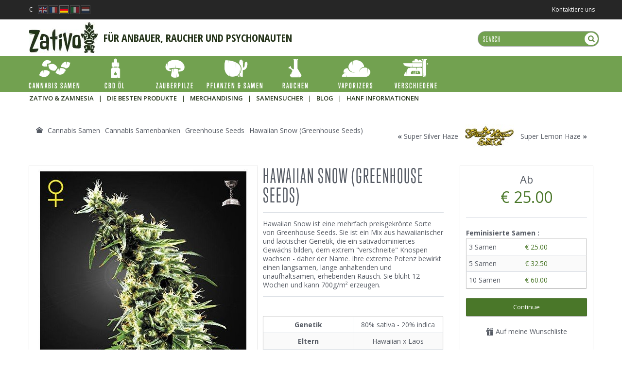

--- FILE ---
content_type: text/html; charset=utf-8
request_url: https://www.zativo.de/greenhouse-seeds/hawaiian-snow
body_size: 23939
content:
<!DOCTYPE HTML>
<html lang="de">
	<head>
		<title>Hawaiian Snow (Greenhouse Seeds) - Zativo</title>

					<meta name="description" content="Hawaiian Snow von Greenhouse Seeds ist eine mehrfach preisgekrönte Sativalegende. Diese Hanfsamen sind erhältlich bei Zativo." />
		
		
		
		<meta charset="utf-8" />
		<meta name="viewport" content="width=device-width, initial-scale=1.0, maximum-scale=1.0, minimum-scale=1.0, user-scalable=no" />
		<meta name="generator" content="PrestaShop" />
		<meta name="robots" content="index,follow" />
		<link rel="icon" type="image/vnd.microsoft.icon" href="/img/favicon-6.ico?1547467508" />
		<link rel="shortcut icon" type="image/x-icon" href="/img/favicon-6.ico?1547467508" />
		

		
		<meta http-equiv="X-UA-Compatible" content="IE=edge" />
		

		
		<meta property="og:title" content="Hawaiian Snow (Greenhouse Seeds) - Zativo" />
		<meta property="og:type"   content="product" />

					<meta name="description" content="Hawaiian Snow von Greenhouse Seeds ist eine mehrfach preisgekrönte Sativalegende. Diese Hanfsamen sind erhältlich bei Zativo." />
		
							
			<script async src="//use.typekit.net/oha0cdh.js" type="7c96ddd48f7d97579b21e769-text/javascript"></script>
			
			
		
		
					<meta property="og:image" content="https://www.zativo.de/7356-atmn_large_rectangle/hawaiian-snow.jpg" />
				

		
		<meta name="apple-mobile-web-app-capable" content="yes" />
		<meta name="apple-mobile-web-app-status-bar-style" content="black-translucent" />
		

									<link rel="stylesheet" href="/themes/autumn2/css/global.css?1" type="text/css" media="all" />
							<link rel="stylesheet" href="/themes/autumn2/css/autoload/highdpi.css?1" type="text/css" media="all" />
							<link rel="stylesheet" href="/themes/autumn2/css/product.css?1" type="text/css" media="all" />
							<link rel="stylesheet" href="/themes/autumn2/css/print.css?1" type="text/css" media="print" />
							<link rel="stylesheet" href="/js/jquery/plugins/fancybox/jquery.fancybox.css?1" type="text/css" media="all" />
							<link rel="stylesheet" href="/themes/autumn2/css/modules/blockbanner/blockbanner.css?1" type="text/css" media="all" />
							<link rel="stylesheet" href="/themes/autumn2/css/modules/blockcart/blockcart.css?1" type="text/css" media="all" />
							<link rel="stylesheet" href="/themes/autumn2/css/modules/blockcurrencies/blockcurrencies.css?1" type="text/css" media="all" />
							<link rel="stylesheet" href="/themes/autumn2/css/modules/blocklanguages/blocklanguages.css?1" type="text/css" media="all" />
							<link rel="stylesheet" href="/themes/autumn2/css/modules/blocknewsletter/blocknewsletter.css?1" type="text/css" media="all" />
							<link rel="stylesheet" href="/themes/autumn2/css/modules/blocktags/blocktags.css?1" type="text/css" media="all" />
							<link rel="stylesheet" href="/themes/autumn2/css/modules/blockuserinfo/blockuserinfo.css?1" type="text/css" media="all" />
							<link rel="stylesheet" href="/modules/themeconfigurator/css/hooks.css?1" type="text/css" media="all" />
							<link rel="stylesheet" href="/modules/autumnproductnav/autumnproductnav.css?1" type="text/css" media="all" />
							<link rel="stylesheet" href="/themes/autumn2/css/modules/blockwishlist/blockwishlist.css?1" type="text/css" media="all" />
							<link rel="stylesheet" href="/modules/sendtoafriend/sendtoafriend.css?1" type="text/css" media="all" />
							<link rel="stylesheet" href="/themes/autumn2/css/modules/mailalerts/mailalerts.css?1" type="text/css" media="all" />
							<link rel="stylesheet" href="/modules/buckaroo3/views/css/buckaroo3.css?1" type="text/css" media="all" />
							<link rel="stylesheet" href="/themes/autumn2/css/product_list.css?1" type="text/css" media="all" />
							<link rel="stylesheet" href="/themes/autumn2/css/modules/wpsearchblock/wpsearchblock.css?1" type="text/css" media="all" />
							<link rel="stylesheet" href="/modules/gsnippetsreviews/css/hook.css?1" type="text/css" media="all" />
							<link rel="stylesheet" href="/modules/gsnippetsreviews/css/module.css?1" type="text/css" media="all" />
							<link rel="stylesheet" href="/modules/gsnippetsreviews/css/jquery.star-rating.css?1" type="text/css" media="all" />
							<link rel="stylesheet" href="/themes/autumn2/css/modules/wpsociallinks/views/css/hook/wpsociallinks.css?1" type="text/css" media="all" />
							<link rel="stylesheet" href="/modules/productslider/css/front.css?1" type="text/css" media="all" />
							<link rel="stylesheet" href="/modules/productslider/js/libs/jquery.bxslider.css?1" type="text/css" media="all" />
							<link rel="stylesheet" href="/themes/autumn2/css/modules/wpmegamenu/views/css/hook/wpmegamenu.css?1" type="text/css" media="all" />
							<link rel="stylesheet" href="/themes/autumn2/css/modules/psblog/psblog.css?1" type="text/css" media="all" />
							<link rel="stylesheet" href="/js/jquery/flexslider/flexslider.css?1" type="text/css" media="all" />
							<link rel="stylesheet" href="/css/jquery.fancybox-1.3.4.css?1" type="text/css" media="all" />
							<link rel="stylesheet" href="/modules/countrypopup/css/frontend.css?1" type="text/css" media="all" />
							<link rel="stylesheet" href="/modules/showproductfeatures/css/showproductfeatures.css?1" type="text/css" media="all" />
							<link rel="stylesheet" href="/themes/autumn2/css/modules/recommendedproducts/css/recommendedproducts.css?1" type="text/css" media="all" />
							<link rel="stylesheet" href="/themes/autumn2/css/modules/moneyorder/moneyorder.css?1" type="text/css" media="all" />
							<link rel="stylesheet" href="/modules/categoryicons/css/categoryicons.css?1" type="text/css" media="all" />
							<link rel="stylesheet" href="/modules/staticblock/css/prettyPhoto.css?1" type="text/css" media="all" />
							<link rel="stylesheet" href="/themes/autumn2/css/modules/staticblock/css/frontend.css?1" type="text/css" media="all" />
							<link rel="stylesheet" href="/modules/awards/css/productPage.css?1" type="text/css" media="all" />
							<link rel="stylesheet" href="/themes/autumn2/css/wp_framework/reset.css?1" type="text/css" media="all" />
							<link rel="stylesheet" href="/themes/autumn2/css/wp_framework/layout.css?1" type="text/css" media="all" />
							<link rel="stylesheet" href="/themes/autumn2/css/wp_framework/normalize.css?1" type="text/css" media="all" />
							<link rel="stylesheet" href="/themes/autumn2/css/wp_framework/iconfont.css?1" type="text/css" media="all" />
							<link rel="stylesheet" href="/themes/autumn2/css/autumn.css?1" type="text/css" media="all" />
							<link rel="stylesheet" href="/themes/autumn2/css/wp_framework/responsive.css?1" type="text/css" media="all" />
							<link rel="stylesheet" href="/themes/autumn2/css/jquery_plugins/jquery.plugins.css?1" type="text/css" media="all" />
							<link rel="stylesheet" href="/modules/wpautumn/views/css/front/configCss-6.css?1" type="text/css" media="all" />
							<link rel="stylesheet" href="/themes/autumn2/css/custom.css?1" type="text/css" media="all" />
					
		
		<!--[if IE 9]> <link rel="stylesheet" href="https://www.zativo.de/themes/autumn2/css/ie/ie9.css" type="text/css" media="all" /><![endif]-->
		

				<!-- Start Custom CSS -->
			<style>body.contact div.rte.normalized {float:none;}</style>
		<!-- End Custom CSS -->
		
									<link rel="alternate" hreflang="en" href="https://www.zativo.com/greenhouse-seeds/hawaiian-snow" />
							<link rel="alternate" hreflang="x-default" href="https://www.zativo.com/greenhouse-seeds/hawaiian-snow" />
							<link rel="alternate" hreflang="fr" href="https://www.zativo.fr/greenhouse-seeds/hawaiian-snow" />
							<link rel="alternate" hreflang="de" href="https://www.zativo.de/greenhouse-seeds/hawaiian-snow" />
							<link rel="alternate" hreflang="it" href="https://www.zativo.it/greenhouse-seeds/hawaiian-snow" />
							<link rel="alternate" hreflang="nl" href="https://www.zativo.nl/greenhouse-seeds/hawaiian-snow" />
										<link rel="canonical" href="https://www.zativo.de/greenhouse-seeds/hawaiian-snow" />
				
		
		
		
		

			
	    
	
	
	
	
	
	    
	


<style media="screen" type="text/css">
			#sidebar div.blog_block_left a.title:hover,
		#sidebar div.blog_block_left a.viewAll:hover,
		#sidebar div.blog_block_left.posts_block_categories a:hover,
		#sidebar div.blog_block_left.posts_archives_block a:hover,
		#sidebar .blog_block_left h4,
		#sidebar .blog_block_left h4 a,
		#posts_home h4,
		#module-psblog-posts h2.bt_left,
		#module-psblog-posts h2#postTitle,
		#newest_posts a:hover,
		#blog_slide_holder .blog_links a:hover
		{color:#4A7729 !important}
			#sidebar .posts_block li .hasImage .date
		{left:75px}
		#post_list ul li .excerpt.hasImage
		{margin-left:165px}
		#post_list ul li.hasImage .links_for_unique .more
		{padding-left:165px}
</style>

<!-- Email confirmation module Emailconfirmation::hookDisplayHeader -->
<!-- / Email confirmation module Emailconfirmation::hookDisplayHeader -->
					
					<script type="7c96ddd48f7d97579b21e769-text/javascript" src="/modules/eicaptcha//views/js/eicaptcha-modules.js?1"></script>

		<!-- Google Tag Manager -->
		<script data-keepinline="true" type="7c96ddd48f7d97579b21e769-text/javascript">
		
		(function(w,d,s,l,i){w[l]=w[l]||[];w[l].push({'gtm.start':
		new Date().getTime(),event:'gtm.js'});var f=d.getElementsByTagName(s)[0],
		j=d.createElement(s),dl=l!='dataLayer'?'&l='+l:'';j.async=true;j.src=
		' https://www.googletagmanager.com/gtm.js?id='+i+dl;f.parentNode.insertBefore(j,f);
		})(window,document,'script','dataLayer','GTM-5FKVQ2K');
		
		</script>
		<!-- End Google Tag Manager -->
	</head>

	<body itemscope itemtype="http://schema.org/WebPage"  id="product" class="product product-4104 product-hawaiian-snow category-394 category-greenhouse-seeds hide-left-column hide-right-column lang_de fullwidth">

	<!-- Google Tag Manager (noscript) -->
	<noscript><iframe src=" https://www.googletagmanager.com/ns.html?id=GTM-5FKVQ2K "
	height="0" width="0" style="display:none;visibility:hidden"></iframe></noscript>
	<!-- End Google Tag Manager (noscript) -->

	
		
		<!-- Outer Wrapper -->
		<div id="outer-wrapper">

			<!-- Mobile Menu -->
			<div id="wpmm-nav">
				<div class="row">
					<div id="wpmm-nav-buttons" class="column col-12-12"></div>
				</div>
			</div>
			<div id="wpmm-container" class="">
				<div id="wpmm-tabs"></div>
			</div>
			<!-- End of Mobile Menu -->

			<!-- Wrapper -->
			<div id="wrapper" >

				<!-- Cart Layer -->
				<div id="cart-layer-wrapper"></div>
				<!-- End of Cart Layer -->

				<!-- Header -->
				<header id="header">
					<div class="header-v1">
    <section id="header_top" class="hide-below-1024">
        <div class="row">
            <div class="column left-block">
				    <div id="currencies_block_top">
        <div id="currency_selector" class="disable-select">
            <form id="setCurrency" action="/greenhouse-seeds/hawaiian-snow" method="post">
                <div class="current_currency">
                    <input type="hidden" name="id_currency" id="id_currency" value=""/>
                    <input type="hidden" name="SubmitCurrency" value="" />
                    €
                </div>

                <ul class="currencies_ul">
                                            <li class="selectable">
                            <a href="javascript:setCurrency(1);" title="Dollar" rel="nofollow">$</a>
                        </li>
                                            <li class="selected">
                            <a href="javascript:setCurrency(2);" title="Euro" rel="nofollow">€</a>
                        </li>
                                            <li class="selectable">
                            <a href="javascript:setCurrency(3);" title="Pound" rel="nofollow">£</a>
                        </li>
                                    </ul>
            </form>
        </div>
    </div>

				

	<div id="languages_block_top" >	
		<div id="country_flags">
			<ul class="countries_ul">
							<li >
																								<a href="https://www.zativo.com/greenhouse-seeds/hawaiian-snow" title="English (English)">
																	<img src="https://www.zativo.de/img/l/en.png" alt="en" width="22" height="22" />
											</a>
									</li>
							<li >
																								<a href="https://www.zativo.fr/greenhouse-seeds/hawaiian-snow" title="Français (French)">
																	<img src="https://www.zativo.de/img/l/fr.png" alt="fr" width="22" height="22" />
											</a>
									</li>
							<li class="selected_language">
											<img src="https://www.zativo.de/img/l/de.png" alt="de" width="22" height="22" />
									</li>
							<li >
																								<a href="https://www.zativo.it/greenhouse-seeds/hawaiian-snow" title="Italiano (Italian)">
																	<img src="https://www.zativo.de/img/l/it.png" alt="it" width="22" height="22" />
											</a>
									</li>
							<li >
																								<a href="https://www.zativo.nl/greenhouse-seeds/hawaiian-snow" title="Dutch">
																	<img src="https://www.zativo.de/img/l/nl.png" alt="nl" width="22" height="22" />
											</a>
									</li>
						</ul>
		</div>	
	</div>


				
            </div>

            <div class="column right-block">
                <div class="align-right">
					<div id="header_user">
	<div id="header_user_info">
		<a href="https://www.zativo.de/contact-us" class="account" title="Kontaktiere uns">Kontaktiere uns</a>
	</div>

	
	
		<div id="quick_login" class="soft-hide">
			<form action="https://www.zativo.de/login" method="post" id="login_form" class="box inline">
				<h4 class="section-header">Already registered?</h4>
				<div class="form_content">
					<div class="form-group">
						<label for="email">Email address</label>
						<input class="is_required validate account_input form-control" data-validate="isEmail" type="text" id="email" name="email" value="" />
					</div>
					<div class="form-group">
						<label for="passwd">Password</label>
						<input class="is_required validate account_input form-control" type="password" data-validate="isPasswd" id="passwd" name="passwd" value="" />
					</div>
					<div class="lost_password form-group"><a href="https://www.zativo.de/password-recovery" title="Recover your forgotten password" rel="nofollow">Forgot your password?</a></div>
					<div class="form-group submit">
												<button type="submit" id="SubmitLogin" name="SubmitLogin" class="button-1 fill">
							Sign in
						</button>
					</div>
				</div>
			</form>

			<div class="quick_login_register">
				<h4 class="section-header">Sie haben kein Konto?</h4>

				<a href="https://www.zativo.de/my-account" title="Jetzt registrieren" class="login button-1 fill inline" rel="nofollow">
					Jetzt registrieren
				</a>
			</div>
		</div>


	</div>
                </div>
            </div>
        </div>
    </section>

    <section id="header_middle">
        <div class="row valign-middle">
            <div id="logo" class="column">
                <a href="https://www.zativo.de/" title="Zativo">
                    <img class="logo" src="https://www.zativo.de/img/zativo-1433258983-6.jpg" alt="Zativo" />
                </a>
            </div>

            <div class="column custom-header-area">
                                    Für Anbauer, Raucher und Psychonauten
                            </div>
			
			<div id="header_search_wrapper">
				
    <div id="search_block_top">
        <span class="wpicon search_query_icon wpicon-search"></span>

        <form method="get" action="https://www.zativo.de/search" id="searchbox">
            <div class="search_block_top_form">
                <input type="hidden" name="controller" value="search" />
                <input type="hidden" name="orderby" value="position" />
                <input type="hidden" name="orderway" value="desc" />
                <input class="search_query" type="text" id="search_query_top" name="search_query" placeholder="Search" />
            </div>
        </form>
                    
            

    </div>



			</div>
        </div>
    </section>

    <div class="sticky-menu">
        <section id="header_bottom">
            <div class="row">
                <div id="header_menu" class="column col-10-12 hide-below-1024">
                    	<nav id="wpmegamenu-main" class="wpmegamenu">
		<ul>
											<li class="root root-23  ">
	<div class="root-item no-description">
		<a href="/cannabis-samen" >			<span class="icon ico-seeds"></span>			<div class="title">
				Cannabis Samen
			</div>
					</a>	</div>
	<div class="root-item-bg"></div>

	
	
					
	
																																																																																																																																																																																																																																																																																																																																																																																																																																																																																																				
					
	
	<ul class="menu-items" style="width: 475%">
						
		

				
							<div class="two-columns-items " style="width: 25%">
			
			
				
				
				<li class="menu-item menu-item-217 depth-1 customcontent  ">

															<div class="normalized">
							<p><strong>Sorte</strong><strong></strong></p>
						</div>
					
											</li><!-- li.menu-item -->
					
					
					
			
				
				
				<li class="menu-item menu-item-299 depth-1 category  ">

															<div class="title">
															<a href="https://www.zativo.de/feminisierte-samen" >
																					Feminisierte Samen
														</a>						</div>
					
											</li><!-- li.menu-item -->
					
					
					
			
				
				
				<li class="menu-item menu-item-300 depth-1 category  ">

															<div class="title">
															<a href="https://www.zativo.de/autoflowering-samen" >
																					Autoflowering Samen
														</a>						</div>
					
											</li><!-- li.menu-item -->
					
					
					
			
				
				
				<li class="menu-item menu-item-298 depth-1 category  ">

															<div class="title">
															<a href="https://www.zativo.de/regulare-samen" >
																					Reguläre Samen
														</a>						</div>
					
											</li><!-- li.menu-item -->
					
					
					
			
				
				
				<li class="menu-item menu-item-253 depth-1 divider  ">

									
											</li><!-- li.menu-item -->
					
					
					
			
				
				
				<li class="menu-item menu-item-255 depth-1 customlink  ">

															<div class="title">
																					Not sure what you're looking for? Try our
																				</div>
					
											</li><!-- li.menu-item -->
					
					
					
			
				
				
				<li class="menu-item menu-item-257 depth-1 customlink  centered-link">

															<div class="title">
															<a href="/cannabis-seedfinder" >
																					Samensucher
														</a>						</div>
					
											</li><!-- li.menu-item -->
					
					
					
			
				
				
				<li class="menu-item menu-item-254 depth-1 divider  ">

									
											</li><!-- li.menu-item -->
					
					
					
			
							</div>
									
																					<div class="vertical-divider" style="display: none;left: 25%"></div>
							
				
							<div class="two-columns-items " style="width: 25%">
			
			
				
				
				<li class="menu-item menu-item-219 depth-1 customcontent  new-col">

															<div class="normalized">
							<p><strong>Beliebte Sorten</strong></p>
						</div>
					
											</li><!-- li.menu-item -->
					
					
					
			
				
				
				<li class="menu-item menu-item-175 depth-1 cmspage  ">

															<div class="title">
															<a href="https://www.zativo.de/beruhmte-hanfsamen/amnesia-haze" >
																					Amnesia Haze
														</a>						</div>
					
											</li><!-- li.menu-item -->
					
					
					
			
				
				
				<li class="menu-item menu-item-248 depth-1 cmspage  ">

															<div class="title">
															<a href="https://www.zativo.de/beruhmte-hanfsamen/big-bud" >
																					Big Bud
														</a>						</div>
					
											</li><!-- li.menu-item -->
					
					
					
			
				
				
				<li class="menu-item menu-item-194 depth-1 cmspage  ">

															<div class="title">
															<a href="https://www.zativo.de/beruhmte-hanfsamen/cheese" >
																					Cheese
														</a>						</div>
					
											</li><!-- li.menu-item -->
					
					
					
			
				
				
				<li class="menu-item menu-item-192 depth-1 cmspage  ">

															<div class="title">
															<a href="https://www.zativo.de/beruhmte-hanfsamen/critical-kush" >
																					Critical Kush
														</a>						</div>
					
											</li><!-- li.menu-item -->
					
					
					
			
				
				
				<li class="menu-item menu-item-247 depth-1 cmspage  ">

															<div class="title">
															<a href="https://www.zativo.de/beruhmte-hanfsamen/girl-scout-cookies" >
																					Girl Scout Cookies
														</a>						</div>
					
											</li><!-- li.menu-item -->
					
					
					
			
				
				
				<li class="menu-item menu-item-249 depth-1 cmspage  ">

															<div class="title">
															<a href="https://www.zativo.de/beruhmte-hanfsamen/lemon-haze" >
																					Lemon Haze
														</a>						</div>
					
											</li><!-- li.menu-item -->
					
					
					
			
				
				
				<li class="menu-item menu-item-199 depth-1 cmspage  ">

															<div class="title">
															<a href="https://www.zativo.de/beruhmte-hanfsamen/og-kush" >
																					OG Kush
														</a>						</div>
					
											</li><!-- li.menu-item -->
					
					
					
			
				
				
				<li class="menu-item menu-item-189 depth-1 cmspage  ">

															<div class="title">
															<a href="https://www.zativo.de/beruhmte-hanfsamen/super-silver-haze" >
																					Super Silver Haze
														</a>						</div>
					
											</li><!-- li.menu-item -->
					
					
					
			
				
				
				<li class="menu-item menu-item-190 depth-1 cmspage  ">

															<div class="title">
															<a href="https://www.zativo.de/beruhmte-hanfsamen/white-widow" >
																					White Widow
														</a>						</div>
					
											</li><!-- li.menu-item -->
					
					
					
			
				
				
				<li class="menu-item menu-item-226 depth-1 customlink  centered-link">

															<div class="title">
															<a href="/beruhmte-hanfsamen" >
																					See All
														</a>						</div>
					
											</li><!-- li.menu-item -->
					
					
					
			
							</div>
									
																					<div class="vertical-divider" style="display: none;left: 48%"></div>
							
				
							<div class="two-columns-items " style="width: 25%">
			
			
				
				
				<li class="menu-item menu-item-309 depth-1 customcontent  new-col">

															<div class="normalized">
							<p><strong>Popular Auto</strong></p>
						</div>
					
											</li><!-- li.menu-item -->
					
					
					
			
				
				
				<li class="menu-item menu-item-310 depth-1 customlink  ">

															<div class="title">
															<a href="/beliebte-autoflowering-cannabissamen/northern-lights-auto" >
																					North. Lights Auto
														</a>						</div>
					
											</li><!-- li.menu-item -->
					
					
					
			
				
				
				<li class="menu-item menu-item-311 depth-1 customlink  ">

															<div class="title">
															<a href="/beliebte-autoflowering-cannabissamen/amnesia-haze-auto" >
																					Amnesia Haze Auto
														</a>						</div>
					
											</li><!-- li.menu-item -->
					
					
					
			
				
				
				<li class="menu-item menu-item-312 depth-1 customlink  ">

															<div class="title">
															<a href="/beliebte-autoflowering-cannabissamen/white-widow-auto" >
																					White Widow Auto
														</a>						</div>
					
											</li><!-- li.menu-item -->
					
					
					
			
				
				
				<li class="menu-item menu-item-313 depth-1 customlink  ">

															<div class="title">
															<a href="/beliebte-autoflowering-cannabissamen/cheese-auto" >
																					Cheese Auto
														</a>						</div>
					
											</li><!-- li.menu-item -->
					
					
					
			
				
				
				<li class="menu-item menu-item-314 depth-1 customlink  ">

															<div class="title">
															<a href="/beliebte-autoflowering-cannabissamen/blueberry-auto" >
																					Blueberry Auto
														</a>						</div>
					
											</li><!-- li.menu-item -->
					
					
					
			
				
				
				<li class="menu-item menu-item-315 depth-1 customlink  ">

															<div class="title">
															<a href="/beliebte-autoflowering-cannabissamen/blue-cheese-auto" >
																					Blue Cheese Auto
														</a>						</div>
					
											</li><!-- li.menu-item -->
					
					
					
			
				
				
				<li class="menu-item menu-item-316 depth-1 customlink  ">

															<div class="title">
															<a href="/beliebte-autoflowering-cannabissamen/skunk-auto" >
																					Skunk Auto
														</a>						</div>
					
											</li><!-- li.menu-item -->
					
					
					
			
				
				
				<li class="menu-item menu-item-317 depth-1 customlink  ">

															<div class="title">
															<a href="/beliebte-autoflowering-cannabissamen/ak-47-auto" >
																					AK-47 Auto
														</a>						</div>
					
											</li><!-- li.menu-item -->
					
					
					
			
				
				
				<li class="menu-item menu-item-318 depth-1 customlink  ">

															<div class="title">
															<a href="/beliebte-autoflowering-cannabissamen/jack-herer-auto" >
																					Jack Herer Auto
														</a>						</div>
					
											</li><!-- li.menu-item -->
					
					
					
			
				
				
				<li class="menu-item menu-item-320 depth-1 customlink  centered-link">

															<div class="title">
															<a href="/beliebte-autoflowering-cannabissamen" >
																					See All
														</a>						</div>
					
											</li><!-- li.menu-item -->
					
					
					
			
							</div>
									
																					<div class="vertical-divider" style="display: none;left: 72%"></div>
							
				
							<div class="two-columns-items " style="width: 25%">
			
			
				
				
				<li class="menu-item menu-item-229 depth-1 customcontent  new-col">

															<div class="normalized">
							<p><strong>Samenbanken</strong></p>
						</div>
					
											</li><!-- li.menu-item -->
					
					
					
			
				
				
				<li class="menu-item menu-item-230 depth-1 category  ">

															<div class="title">
															<a href="https://www.zativo.de/barneys-farm" >
																					Barney's Farm
														</a>						</div>
					
											</li><!-- li.menu-item -->
					
					
					
			
				
				
				<li class="menu-item menu-item-232 depth-1 category  ">

															<div class="title">
															<a href="https://www.zativo.de/dinafem" >
																					Dinafem
														</a>						</div>
					
											</li><!-- li.menu-item -->
					
					
					
			
				
				
				<li class="menu-item menu-item-251 depth-1 category  ">

															<div class="title">
															<a href="https://www.zativo.de/dna-genetics" >
																					DNA Genetics
														</a>						</div>
					
											</li><!-- li.menu-item -->
					
					
					
			
				
				
				<li class="menu-item menu-item-250 depth-1 category  ">

															<div class="title">
															<a href="https://www.zativo.de/dutch-passion" >
																					Dutch Passion
														</a>						</div>
					
											</li><!-- li.menu-item -->
					
					
					
			
				
				
				<li class="menu-item menu-item-231 depth-1 category  ">

															<div class="title">
															<a href="https://www.zativo.de/greenhouse-seeds" >
																					Greenhouse Seeds
														</a>						</div>
					
											</li><!-- li.menu-item -->
					
					
					
			
				
				
				<li class="menu-item menu-item-233 depth-1 category  ">

															<div class="title">
															<a href="https://www.zativo.de/royal-queen-seeds" >
																					Royal Queen Seeds
														</a>						</div>
					
											</li><!-- li.menu-item -->
					
					
					
			
				
				
				<li class="menu-item menu-item-234 depth-1 category  ">

															<div class="title">
															<a href="https://www.zativo.de/sensi-seeds" >
																					Sensi Seeds
														</a>						</div>
					
											</li><!-- li.menu-item -->
					
					
					
			
				
				
				<li class="menu-item menu-item-252 depth-1 category  ">

															<div class="title">
															<a href="https://www.zativo.de/sweet-seeds" >
																					Sweet Seeds
														</a>						</div>
					
											</li><!-- li.menu-item -->
					
					
					
			
				
				
				<li class="menu-item menu-item-243 depth-1 category  ">

															<div class="title">
															<a href="https://www.zativo.de/zativo-seeds" >
																					Zativo Seeds
														</a>						</div>
					
											</li><!-- li.menu-item -->
					
					
					
			
				
				
				<li class="menu-item menu-item-240 depth-1 customlink  centered-link">

															<div class="title">
															<a href="/cannabis-samenbanken" >
																					See All
														</a>						</div>
					
											</li><!-- li.menu-item -->
					
					
					
			
							</div>
							
				</ul>
	
</li><!-- end of li.root -->
											<li class="root root-18  ">
	<div class="root-item no-description">
		<a href="/cbd-ol" >			<span class="icon ico-cbd"></span>			<div class="title">
				CBD Öl
			</div>
					</a>	</div>
	<div class="root-item-bg"></div>

	
	
</li><!-- end of li.root -->
											<li class="root root-26 hide-on-de ">
	<div class="root-item no-description">
		<a href="/zauberpilze" >			<span class="icon ico-mushrooms"></span>			<div class="title">
				Zauberpilze
			</div>
					</a>	</div>
	<div class="root-item-bg"></div>

	
	
																																																																																				
		
	
																																																																			
					
	
	<ul class="menu-items" style="width: auto">
						
		

				
			
			
				
				
				<li class="menu-item menu-item-258 depth-1 category  ">

															<div class="title">
															<a href="https://www.zativo.de/halluzinogene-truffel" >
																					Halluzinogene Trüffel
														</a>						</div>
					
											</li><!-- li.menu-item -->
					
					
					
			
				
				
				<li class="menu-item menu-item-259 depth-1 category  ">

															<div class="title">
															<a href="https://www.zativo.de/zauberpilze-grow-kits" >
																					Zauberpilze Grow Kits
														</a>						</div>
					
											</li><!-- li.menu-item -->
					
					
					
			
				
				
				<li class="menu-item menu-item-260 depth-1 category  ">

															<div class="title">
															<a href="https://www.zativo.de/sporenspritzen" >
																					Sporenspritzen
														</a>						</div>
					
											</li><!-- li.menu-item -->
					
					
					
			
				
				
				<li class="menu-item menu-item-292 depth-1 category  ">

															<div class="title">
															<a href="https://www.zativo.de/zauberpilze-grow-kit-zubehor" >
																					Zubehör
														</a>						</div>
					
											</li><!-- li.menu-item -->
					
					
					
			
				
				
				<li class="menu-item menu-item-293 depth-1 category  ">

															<div class="title">
															<a href="https://www.zativo.de/extreme-xl-zauberpilze-grow-kits" >
																					Extreme XL Zauberpilze Grow Kits
														</a>						</div>
					
					
					
											</li><!-- ul.menu-items -->
					
			
			
				</ul>
	
</li><!-- end of li.root -->
											<li class="root root-30  ">
	<div class="root-item no-description">
		<a href="/pflanzen-samen" >			<span class="icon ico-plants"></span>			<div class="title">
				Pflanzen & Samen
			</div>
					</a>	</div>
	<div class="root-item-bg"></div>

	
	
																																																																																															
		
	
																																																																														
					
	
	<ul class="menu-items" style="width: auto">
						
		

				
			
			
				
				
				<li class="menu-item menu-item-261 depth-1 category  ">

															<div class="title">
															<a href="https://www.zativo.de/kratom-mitragyna-speciosa" >
																					Kratom
														</a>						</div>
					
											</li><!-- li.menu-item -->
					
					
					
			
				
				
				<li class="menu-item menu-item-262 depth-1 category  ">

															<div class="title">
															<a href="https://www.zativo.de/salvia-divinorum" >
																					Salvia
														</a>						</div>
					
											</li><!-- li.menu-item -->
					
					
					
			
				
				
				<li class="menu-item menu-item-263 depth-1 category  ">

															<div class="title">
															<a href="https://www.zativo.de/kanna-sceletium-tortuosum" >
																					Kanna
														</a>						</div>
					
											</li><!-- li.menu-item -->
					
					
					
			
				
				
				<li class="menu-item menu-item-264 depth-1 category  ">

															<div class="title">
															<a href="https://www.zativo.de/blauer-lotus" >
																					Blauer Lotus
														</a>						</div>
					
											</li><!-- li.menu-item -->
					
					
					
			
				
				
				<li class="menu-item menu-item-265 depth-1 category  ">

															<div class="title">
															<a href="https://www.zativo.de/meskalin-kakteen" >
																					Meskalin-Kakteen 
														</a>						</div>
					
											</li><!-- li.menu-item -->
					
					
					
			
				
				
				<li class="menu-item menu-item-267 depth-1 category  ">

															<div class="title">
															<a href="https://www.zativo.de/krauter-mischungen" >
																					Kräuter & Mischungen
														</a>						</div>
					
					
					
											</li><!-- ul.menu-items -->
					
			
			
				</ul>
	
</li><!-- end of li.root -->
											<li class="root root-27  ">
	<div class="root-item no-description">
		<a href="/raucherbedarf" >			<span class="icon ico-accessories"></span>			<div class="title">
				Rauchen
			</div>
					</a>	</div>
	<div class="root-item-bg"></div>

	
	
																																																																																																																																				
		
	
																																																																																																																										
					
	
	<ul class="menu-items" style="width: auto">
						
		

				
			
			
				
				
				<li class="menu-item menu-item-271 depth-1 category  ">

															<div class="title">
															<a href="https://www.zativo.de/blattchen-tips" >
																					Blättchen + Tips
														</a>						</div>
					
											</li><!-- li.menu-item -->
					
					
					
			
				
				
				<li class="menu-item menu-item-321 depth-1 category  ">

															<div class="title">
															<a href="https://www.zativo.de/drehunterlagen-hilfesmittel-maschinen" >
																					Drehunterlagen, -Hilfesmittel & -Maschinen
														</a>						</div>
					
											</li><!-- li.menu-item -->
					
					
					
			
				
				
				<li class="menu-item menu-item-272 depth-1 category  ">

															<div class="title">
															<a href="https://www.zativo.de/grindern" >
																					Grindern
														</a>						</div>
					
											</li><!-- li.menu-item -->
					
					
					
			
				
				
				<li class="menu-item menu-item-275 depth-1 category  ">

															<div class="title">
															<a href="https://www.zativo.de/chillums" >
																					Chillums
														</a>						</div>
					
											</li><!-- li.menu-item -->
					
					
					
			
				
				
				<li class="menu-item menu-item-273 depth-1 category  ">

															<div class="title">
															<a href="https://www.zativo.de/pfeifen" >
																					Pfeifen
														</a>						</div>
					
											</li><!-- li.menu-item -->
					
					
					
			
				
				
				<li class="menu-item menu-item-274 depth-1 category  ">

															<div class="title">
															<a href="https://www.zativo.de/bongs" >
																					Bongs
														</a>						</div>
					
											</li><!-- li.menu-item -->
					
					
					
			
				
				
				<li class="menu-item menu-item-291 depth-1 category  ">

															<div class="title">
															<a href="https://www.zativo.de/bong-pfeifen-zubehor" >
																					Bong- und Pfeifen-Zubehör
														</a>						</div>
					
											</li><!-- li.menu-item -->
					
					
					
			
				
				
				<li class="menu-item menu-item-277 depth-1 category  ">

															<div class="title">
															<a href="https://www.zativo.de/ascher" >
																					Ascher
														</a>						</div>
					
											</li><!-- li.menu-item -->
					
					
					
			
				
				
				<li class="menu-item menu-item-276 depth-1 category  ">

															<div class="title">
															<a href="https://www.zativo.de/aufbewahrungs-produkte" >
																					Aufbewahrungs-Produkte
														</a>						</div>
					
											</li><!-- li.menu-item -->
					
					
					
			
				
				
				<li class="menu-item menu-item-278 depth-1 category  ">

															<div class="title">
															<a href="https://www.zativo.de/feuerzeuge" >
																					Feuerzeuge
														</a>						</div>
					
					
					
											</li><!-- ul.menu-items -->
					
			
			
				</ul>
	
</li><!-- end of li.root -->
											<li class="root root-28  ">
	<div class="root-item no-description">
		<a href="/vaporizers" >			<span class="icon ico-vaporizers"></span>			<div class="title">
				Vaporizers
			</div>
					</a>	</div>
	<div class="root-item-bg"></div>

	
	
																																																														
		
	
																																													
					
	
	<ul class="menu-items" style="width: auto">
						
		

				
			
			
				
				
				<li class="menu-item menu-item-304 depth-1 category  ">

															<div class="title">
															<a href="https://www.zativo.de/tragbaren-vaporizers" >
																					Tragbaren Vaporizers
														</a>						</div>
					
											</li><!-- li.menu-item -->
					
					
					
			
				
				
				<li class="menu-item menu-item-306 depth-1 category  ">

															<div class="title">
															<a href="https://www.zativo.de/tisch-vaporizers" >
																					Tisch-Vaporizers
														</a>						</div>
					
											</li><!-- li.menu-item -->
					
					
					
			
				
				
				<li class="menu-item menu-item-307 depth-1 category  ">

															<div class="title">
															<a href="https://www.zativo.de/extras-zubehor-vaporizers" >
																					Extras und Zubehör
														</a>						</div>
					
					
					
											</li><!-- ul.menu-items -->
					
			
			
				</ul>
	
</li><!-- end of li.root -->
											<li class="root root-31  ">
	<div class="root-item no-description">
		<a href="/verschiedene" >			<span class="icon ico-various"></span>			<div class="title">
				Verschiedene
			</div>
					</a>	</div>
	<div class="root-item-bg"></div>

	
	
																																																																									
		
	
																																																								
					
	
	<ul class="menu-items" style="width: auto">
						
		

				
			
			
				
				
				<li class="menu-item menu-item-268 depth-1 category  ">

															<div class="title">
															<a href="https://www.zativo.de/drogentest-kit" >
																					Drogentest-Kit
														</a>						</div>
					
											</li><!-- li.menu-item -->
					
					
					
			
				
				
				<li class="menu-item menu-item-269 depth-1 category  ">

															<div class="title">
															<a href="https://www.zativo.de/weihrauch" >
																					Weihrauch
														</a>						</div>
					
											</li><!-- li.menu-item -->
					
					
					
			
				
				
				<li class="menu-item menu-item-270 depth-1 category  ">

															<div class="title">
															<a href="https://www.zativo.de/digitale-waagen" >
																					Digitale Waagen
														</a>						</div>
					
											</li><!-- li.menu-item -->
					
					
					
			
				
				
				<li class="menu-item menu-item-302 depth-1 category  ">

															<div class="title">
															<a href="https://www.zativo.de/anbau" >
																					Anbau
														</a>						</div>
					
					
					
											</li><!-- ul.menu-items -->
					
			
			
				</ul>
	
</li><!-- end of li.root -->
																																																											</ul>
	</nav>
	<div id="header_mobile_menu" class="soft-hide">
		<nav id="wpmegamenu-mobile" class="wpmegamenu">
			<ul>
														<li class="root root-23  ">
	<div class="root-item no-description">
		<a href="/cannabis-samen" >			<span class="icon ico-seeds"></span>			<div class="title">
				Cannabis Samen
			</div>
					</a>	</div>
	<div class="root-item-bg"></div>

	
	
					
	
																																																																																																																																																																																																																																																																																																																																																																																																																																																																																																				
					
	
	<ul class="menu-items" style="width: 475%">
						
		

				
							<div class="two-columns-items " style="width: 25%">
			
			
				
				
				<li class="menu-item menu-item-217 depth-1 customcontent  ">

															<div class="normalized">
							<p><strong>Sorte</strong><strong></strong></p>
						</div>
					
											</li><!-- li.menu-item -->
					
					
					
			
				
				
				<li class="menu-item menu-item-299 depth-1 category  ">

															<div class="title">
															<a href="https://www.zativo.de/feminisierte-samen" >
																					Feminisierte Samen
														</a>						</div>
					
											</li><!-- li.menu-item -->
					
					
					
			
				
				
				<li class="menu-item menu-item-300 depth-1 category  ">

															<div class="title">
															<a href="https://www.zativo.de/autoflowering-samen" >
																					Autoflowering Samen
														</a>						</div>
					
											</li><!-- li.menu-item -->
					
					
					
			
				
				
				<li class="menu-item menu-item-298 depth-1 category  ">

															<div class="title">
															<a href="https://www.zativo.de/regulare-samen" >
																					Reguläre Samen
														</a>						</div>
					
											</li><!-- li.menu-item -->
					
					
					
			
				
				
				<li class="menu-item menu-item-253 depth-1 divider  ">

									
											</li><!-- li.menu-item -->
					
					
					
			
				
				
				<li class="menu-item menu-item-255 depth-1 customlink  ">

															<div class="title">
																					Not sure what you're looking for? Try our
																				</div>
					
											</li><!-- li.menu-item -->
					
					
					
			
				
				
				<li class="menu-item menu-item-257 depth-1 customlink  centered-link">

															<div class="title">
															<a href="/cannabis-seedfinder" >
																					Samensucher
														</a>						</div>
					
											</li><!-- li.menu-item -->
					
					
					
			
				
				
				<li class="menu-item menu-item-254 depth-1 divider  ">

									
											</li><!-- li.menu-item -->
					
					
					
			
							</div>
									
																					<div class="vertical-divider" style="display: none;left: 25%"></div>
							
				
							<div class="two-columns-items " style="width: 25%">
			
			
				
				
				<li class="menu-item menu-item-219 depth-1 customcontent  new-col">

															<div class="normalized">
							<p><strong>Beliebte Sorten</strong></p>
						</div>
					
											</li><!-- li.menu-item -->
					
					
					
			
				
				
				<li class="menu-item menu-item-175 depth-1 cmspage  ">

															<div class="title">
															<a href="https://www.zativo.de/beruhmte-hanfsamen/amnesia-haze" >
																					Amnesia Haze
														</a>						</div>
					
											</li><!-- li.menu-item -->
					
					
					
			
				
				
				<li class="menu-item menu-item-248 depth-1 cmspage  ">

															<div class="title">
															<a href="https://www.zativo.de/beruhmte-hanfsamen/big-bud" >
																					Big Bud
														</a>						</div>
					
											</li><!-- li.menu-item -->
					
					
					
			
				
				
				<li class="menu-item menu-item-194 depth-1 cmspage  ">

															<div class="title">
															<a href="https://www.zativo.de/beruhmte-hanfsamen/cheese" >
																					Cheese
														</a>						</div>
					
											</li><!-- li.menu-item -->
					
					
					
			
				
				
				<li class="menu-item menu-item-192 depth-1 cmspage  ">

															<div class="title">
															<a href="https://www.zativo.de/beruhmte-hanfsamen/critical-kush" >
																					Critical Kush
														</a>						</div>
					
											</li><!-- li.menu-item -->
					
					
					
			
				
				
				<li class="menu-item menu-item-247 depth-1 cmspage  ">

															<div class="title">
															<a href="https://www.zativo.de/beruhmte-hanfsamen/girl-scout-cookies" >
																					Girl Scout Cookies
														</a>						</div>
					
											</li><!-- li.menu-item -->
					
					
					
			
				
				
				<li class="menu-item menu-item-249 depth-1 cmspage  ">

															<div class="title">
															<a href="https://www.zativo.de/beruhmte-hanfsamen/lemon-haze" >
																					Lemon Haze
														</a>						</div>
					
											</li><!-- li.menu-item -->
					
					
					
			
				
				
				<li class="menu-item menu-item-199 depth-1 cmspage  ">

															<div class="title">
															<a href="https://www.zativo.de/beruhmte-hanfsamen/og-kush" >
																					OG Kush
														</a>						</div>
					
											</li><!-- li.menu-item -->
					
					
					
			
				
				
				<li class="menu-item menu-item-189 depth-1 cmspage  ">

															<div class="title">
															<a href="https://www.zativo.de/beruhmte-hanfsamen/super-silver-haze" >
																					Super Silver Haze
														</a>						</div>
					
											</li><!-- li.menu-item -->
					
					
					
			
				
				
				<li class="menu-item menu-item-190 depth-1 cmspage  ">

															<div class="title">
															<a href="https://www.zativo.de/beruhmte-hanfsamen/white-widow" >
																					White Widow
														</a>						</div>
					
											</li><!-- li.menu-item -->
					
					
					
			
				
				
				<li class="menu-item menu-item-226 depth-1 customlink  centered-link">

															<div class="title">
															<a href="/beruhmte-hanfsamen" >
																					See All
														</a>						</div>
					
											</li><!-- li.menu-item -->
					
					
					
			
							</div>
									
																					<div class="vertical-divider" style="display: none;left: 48%"></div>
							
				
							<div class="two-columns-items " style="width: 25%">
			
			
				
				
				<li class="menu-item menu-item-309 depth-1 customcontent  new-col">

															<div class="normalized">
							<p><strong>Popular Auto</strong></p>
						</div>
					
											</li><!-- li.menu-item -->
					
					
					
			
				
				
				<li class="menu-item menu-item-310 depth-1 customlink  ">

															<div class="title">
															<a href="/beliebte-autoflowering-cannabissamen/northern-lights-auto" >
																					North. Lights Auto
														</a>						</div>
					
											</li><!-- li.menu-item -->
					
					
					
			
				
				
				<li class="menu-item menu-item-311 depth-1 customlink  ">

															<div class="title">
															<a href="/beliebte-autoflowering-cannabissamen/amnesia-haze-auto" >
																					Amnesia Haze Auto
														</a>						</div>
					
											</li><!-- li.menu-item -->
					
					
					
			
				
				
				<li class="menu-item menu-item-312 depth-1 customlink  ">

															<div class="title">
															<a href="/beliebte-autoflowering-cannabissamen/white-widow-auto" >
																					White Widow Auto
														</a>						</div>
					
											</li><!-- li.menu-item -->
					
					
					
			
				
				
				<li class="menu-item menu-item-313 depth-1 customlink  ">

															<div class="title">
															<a href="/beliebte-autoflowering-cannabissamen/cheese-auto" >
																					Cheese Auto
														</a>						</div>
					
											</li><!-- li.menu-item -->
					
					
					
			
				
				
				<li class="menu-item menu-item-314 depth-1 customlink  ">

															<div class="title">
															<a href="/beliebte-autoflowering-cannabissamen/blueberry-auto" >
																					Blueberry Auto
														</a>						</div>
					
											</li><!-- li.menu-item -->
					
					
					
			
				
				
				<li class="menu-item menu-item-315 depth-1 customlink  ">

															<div class="title">
															<a href="/beliebte-autoflowering-cannabissamen/blue-cheese-auto" >
																					Blue Cheese Auto
														</a>						</div>
					
											</li><!-- li.menu-item -->
					
					
					
			
				
				
				<li class="menu-item menu-item-316 depth-1 customlink  ">

															<div class="title">
															<a href="/beliebte-autoflowering-cannabissamen/skunk-auto" >
																					Skunk Auto
														</a>						</div>
					
											</li><!-- li.menu-item -->
					
					
					
			
				
				
				<li class="menu-item menu-item-317 depth-1 customlink  ">

															<div class="title">
															<a href="/beliebte-autoflowering-cannabissamen/ak-47-auto" >
																					AK-47 Auto
														</a>						</div>
					
											</li><!-- li.menu-item -->
					
					
					
			
				
				
				<li class="menu-item menu-item-318 depth-1 customlink  ">

															<div class="title">
															<a href="/beliebte-autoflowering-cannabissamen/jack-herer-auto" >
																					Jack Herer Auto
														</a>						</div>
					
											</li><!-- li.menu-item -->
					
					
					
			
				
				
				<li class="menu-item menu-item-320 depth-1 customlink  centered-link">

															<div class="title">
															<a href="/beliebte-autoflowering-cannabissamen" >
																					See All
														</a>						</div>
					
											</li><!-- li.menu-item -->
					
					
					
			
							</div>
									
																					<div class="vertical-divider" style="display: none;left: 72%"></div>
							
				
							<div class="two-columns-items " style="width: 25%">
			
			
				
				
				<li class="menu-item menu-item-229 depth-1 customcontent  new-col">

															<div class="normalized">
							<p><strong>Samenbanken</strong></p>
						</div>
					
											</li><!-- li.menu-item -->
					
					
					
			
				
				
				<li class="menu-item menu-item-230 depth-1 category  ">

															<div class="title">
															<a href="https://www.zativo.de/barneys-farm" >
																					Barney's Farm
														</a>						</div>
					
											</li><!-- li.menu-item -->
					
					
					
			
				
				
				<li class="menu-item menu-item-232 depth-1 category  ">

															<div class="title">
															<a href="https://www.zativo.de/dinafem" >
																					Dinafem
														</a>						</div>
					
											</li><!-- li.menu-item -->
					
					
					
			
				
				
				<li class="menu-item menu-item-251 depth-1 category  ">

															<div class="title">
															<a href="https://www.zativo.de/dna-genetics" >
																					DNA Genetics
														</a>						</div>
					
											</li><!-- li.menu-item -->
					
					
					
			
				
				
				<li class="menu-item menu-item-250 depth-1 category  ">

															<div class="title">
															<a href="https://www.zativo.de/dutch-passion" >
																					Dutch Passion
														</a>						</div>
					
											</li><!-- li.menu-item -->
					
					
					
			
				
				
				<li class="menu-item menu-item-231 depth-1 category  ">

															<div class="title">
															<a href="https://www.zativo.de/greenhouse-seeds" >
																					Greenhouse Seeds
														</a>						</div>
					
											</li><!-- li.menu-item -->
					
					
					
			
				
				
				<li class="menu-item menu-item-233 depth-1 category  ">

															<div class="title">
															<a href="https://www.zativo.de/royal-queen-seeds" >
																					Royal Queen Seeds
														</a>						</div>
					
											</li><!-- li.menu-item -->
					
					
					
			
				
				
				<li class="menu-item menu-item-234 depth-1 category  ">

															<div class="title">
															<a href="https://www.zativo.de/sensi-seeds" >
																					Sensi Seeds
														</a>						</div>
					
											</li><!-- li.menu-item -->
					
					
					
			
				
				
				<li class="menu-item menu-item-252 depth-1 category  ">

															<div class="title">
															<a href="https://www.zativo.de/sweet-seeds" >
																					Sweet Seeds
														</a>						</div>
					
											</li><!-- li.menu-item -->
					
					
					
			
				
				
				<li class="menu-item menu-item-243 depth-1 category  ">

															<div class="title">
															<a href="https://www.zativo.de/zativo-seeds" >
																					Zativo Seeds
														</a>						</div>
					
											</li><!-- li.menu-item -->
					
					
					
			
				
				
				<li class="menu-item menu-item-240 depth-1 customlink  centered-link">

															<div class="title">
															<a href="/cannabis-samenbanken" >
																					See All
														</a>						</div>
					
											</li><!-- li.menu-item -->
					
					
					
			
							</div>
							
				</ul>
	
</li><!-- end of li.root -->
														<li class="root root-18  ">
	<div class="root-item no-description">
		<a href="/cbd-ol" >			<span class="icon ico-cbd"></span>			<div class="title">
				CBD Öl
			</div>
					</a>	</div>
	<div class="root-item-bg"></div>

	
	
</li><!-- end of li.root -->
														<li class="root root-26 hide-on-de ">
	<div class="root-item no-description">
		<a href="/zauberpilze" >			<span class="icon ico-mushrooms"></span>			<div class="title">
				Zauberpilze
			</div>
					</a>	</div>
	<div class="root-item-bg"></div>

	
	
																																																																																				
		
	
																																																																			
					
	
	<ul class="menu-items" style="width: auto">
						
		

				
			
			
				
				
				<li class="menu-item menu-item-258 depth-1 category  ">

															<div class="title">
															<a href="https://www.zativo.de/halluzinogene-truffel" >
																					Halluzinogene Trüffel
														</a>						</div>
					
											</li><!-- li.menu-item -->
					
					
					
			
				
				
				<li class="menu-item menu-item-259 depth-1 category  ">

															<div class="title">
															<a href="https://www.zativo.de/zauberpilze-grow-kits" >
																					Zauberpilze Grow Kits
														</a>						</div>
					
											</li><!-- li.menu-item -->
					
					
					
			
				
				
				<li class="menu-item menu-item-260 depth-1 category  ">

															<div class="title">
															<a href="https://www.zativo.de/sporenspritzen" >
																					Sporenspritzen
														</a>						</div>
					
											</li><!-- li.menu-item -->
					
					
					
			
				
				
				<li class="menu-item menu-item-292 depth-1 category  ">

															<div class="title">
															<a href="https://www.zativo.de/zauberpilze-grow-kit-zubehor" >
																					Zubehör
														</a>						</div>
					
											</li><!-- li.menu-item -->
					
					
					
			
				
				
				<li class="menu-item menu-item-293 depth-1 category  ">

															<div class="title">
															<a href="https://www.zativo.de/extreme-xl-zauberpilze-grow-kits" >
																					Extreme XL Zauberpilze Grow Kits
														</a>						</div>
					
					
					
											</li><!-- ul.menu-items -->
					
			
			
				</ul>
	
</li><!-- end of li.root -->
														<li class="root root-30  ">
	<div class="root-item no-description">
		<a href="/pflanzen-samen" >			<span class="icon ico-plants"></span>			<div class="title">
				Pflanzen & Samen
			</div>
					</a>	</div>
	<div class="root-item-bg"></div>

	
	
																																																																																															
		
	
																																																																														
					
	
	<ul class="menu-items" style="width: auto">
						
		

				
			
			
				
				
				<li class="menu-item menu-item-261 depth-1 category  ">

															<div class="title">
															<a href="https://www.zativo.de/kratom-mitragyna-speciosa" >
																					Kratom
														</a>						</div>
					
											</li><!-- li.menu-item -->
					
					
					
			
				
				
				<li class="menu-item menu-item-262 depth-1 category  ">

															<div class="title">
															<a href="https://www.zativo.de/salvia-divinorum" >
																					Salvia
														</a>						</div>
					
											</li><!-- li.menu-item -->
					
					
					
			
				
				
				<li class="menu-item menu-item-263 depth-1 category  ">

															<div class="title">
															<a href="https://www.zativo.de/kanna-sceletium-tortuosum" >
																					Kanna
														</a>						</div>
					
											</li><!-- li.menu-item -->
					
					
					
			
				
				
				<li class="menu-item menu-item-264 depth-1 category  ">

															<div class="title">
															<a href="https://www.zativo.de/blauer-lotus" >
																					Blauer Lotus
														</a>						</div>
					
											</li><!-- li.menu-item -->
					
					
					
			
				
				
				<li class="menu-item menu-item-265 depth-1 category  ">

															<div class="title">
															<a href="https://www.zativo.de/meskalin-kakteen" >
																					Meskalin-Kakteen 
														</a>						</div>
					
											</li><!-- li.menu-item -->
					
					
					
			
				
				
				<li class="menu-item menu-item-267 depth-1 category  ">

															<div class="title">
															<a href="https://www.zativo.de/krauter-mischungen" >
																					Kräuter & Mischungen
														</a>						</div>
					
					
					
											</li><!-- ul.menu-items -->
					
			
			
				</ul>
	
</li><!-- end of li.root -->
														<li class="root root-27  ">
	<div class="root-item no-description">
		<a href="/raucherbedarf" >			<span class="icon ico-accessories"></span>			<div class="title">
				Rauchen
			</div>
					</a>	</div>
	<div class="root-item-bg"></div>

	
	
																																																																																																																																				
		
	
																																																																																																																										
					
	
	<ul class="menu-items" style="width: auto">
						
		

				
			
			
				
				
				<li class="menu-item menu-item-271 depth-1 category  ">

															<div class="title">
															<a href="https://www.zativo.de/blattchen-tips" >
																					Blättchen + Tips
														</a>						</div>
					
											</li><!-- li.menu-item -->
					
					
					
			
				
				
				<li class="menu-item menu-item-321 depth-1 category  ">

															<div class="title">
															<a href="https://www.zativo.de/drehunterlagen-hilfesmittel-maschinen" >
																					Drehunterlagen, -Hilfesmittel & -Maschinen
														</a>						</div>
					
											</li><!-- li.menu-item -->
					
					
					
			
				
				
				<li class="menu-item menu-item-272 depth-1 category  ">

															<div class="title">
															<a href="https://www.zativo.de/grindern" >
																					Grindern
														</a>						</div>
					
											</li><!-- li.menu-item -->
					
					
					
			
				
				
				<li class="menu-item menu-item-275 depth-1 category  ">

															<div class="title">
															<a href="https://www.zativo.de/chillums" >
																					Chillums
														</a>						</div>
					
											</li><!-- li.menu-item -->
					
					
					
			
				
				
				<li class="menu-item menu-item-273 depth-1 category  ">

															<div class="title">
															<a href="https://www.zativo.de/pfeifen" >
																					Pfeifen
														</a>						</div>
					
											</li><!-- li.menu-item -->
					
					
					
			
				
				
				<li class="menu-item menu-item-274 depth-1 category  ">

															<div class="title">
															<a href="https://www.zativo.de/bongs" >
																					Bongs
														</a>						</div>
					
											</li><!-- li.menu-item -->
					
					
					
			
				
				
				<li class="menu-item menu-item-291 depth-1 category  ">

															<div class="title">
															<a href="https://www.zativo.de/bong-pfeifen-zubehor" >
																					Bong- und Pfeifen-Zubehör
														</a>						</div>
					
											</li><!-- li.menu-item -->
					
					
					
			
				
				
				<li class="menu-item menu-item-277 depth-1 category  ">

															<div class="title">
															<a href="https://www.zativo.de/ascher" >
																					Ascher
														</a>						</div>
					
											</li><!-- li.menu-item -->
					
					
					
			
				
				
				<li class="menu-item menu-item-276 depth-1 category  ">

															<div class="title">
															<a href="https://www.zativo.de/aufbewahrungs-produkte" >
																					Aufbewahrungs-Produkte
														</a>						</div>
					
											</li><!-- li.menu-item -->
					
					
					
			
				
				
				<li class="menu-item menu-item-278 depth-1 category  ">

															<div class="title">
															<a href="https://www.zativo.de/feuerzeuge" >
																					Feuerzeuge
														</a>						</div>
					
					
					
											</li><!-- ul.menu-items -->
					
			
			
				</ul>
	
</li><!-- end of li.root -->
														<li class="root root-28  ">
	<div class="root-item no-description">
		<a href="/vaporizers" >			<span class="icon ico-vaporizers"></span>			<div class="title">
				Vaporizers
			</div>
					</a>	</div>
	<div class="root-item-bg"></div>

	
	
																																																														
		
	
																																													
					
	
	<ul class="menu-items" style="width: auto">
						
		

				
			
			
				
				
				<li class="menu-item menu-item-304 depth-1 category  ">

															<div class="title">
															<a href="https://www.zativo.de/tragbaren-vaporizers" >
																					Tragbaren Vaporizers
														</a>						</div>
					
											</li><!-- li.menu-item -->
					
					
					
			
				
				
				<li class="menu-item menu-item-306 depth-1 category  ">

															<div class="title">
															<a href="https://www.zativo.de/tisch-vaporizers" >
																					Tisch-Vaporizers
														</a>						</div>
					
											</li><!-- li.menu-item -->
					
					
					
			
				
				
				<li class="menu-item menu-item-307 depth-1 category  ">

															<div class="title">
															<a href="https://www.zativo.de/extras-zubehor-vaporizers" >
																					Extras und Zubehör
														</a>						</div>
					
					
					
											</li><!-- ul.menu-items -->
					
			
			
				</ul>
	
</li><!-- end of li.root -->
														<li class="root root-31  ">
	<div class="root-item no-description">
		<a href="/verschiedene" >			<span class="icon ico-various"></span>			<div class="title">
				Verschiedene
			</div>
					</a>	</div>
	<div class="root-item-bg"></div>

	
	
																																																																									
		
	
																																																								
					
	
	<ul class="menu-items" style="width: auto">
						
		

				
			
			
				
				
				<li class="menu-item menu-item-268 depth-1 category  ">

															<div class="title">
															<a href="https://www.zativo.de/drogentest-kit" >
																					Drogentest-Kit
														</a>						</div>
					
											</li><!-- li.menu-item -->
					
					
					
			
				
				
				<li class="menu-item menu-item-269 depth-1 category  ">

															<div class="title">
															<a href="https://www.zativo.de/weihrauch" >
																					Weihrauch
														</a>						</div>
					
											</li><!-- li.menu-item -->
					
					
					
			
				
				
				<li class="menu-item menu-item-270 depth-1 category  ">

															<div class="title">
															<a href="https://www.zativo.de/digitale-waagen" >
																					Digitale Waagen
														</a>						</div>
					
											</li><!-- li.menu-item -->
					
					
					
			
				
				
				<li class="menu-item menu-item-302 depth-1 category  ">

															<div class="title">
															<a href="https://www.zativo.de/anbau" >
																					Anbau
														</a>						</div>
					
					
					
											</li><!-- ul.menu-items -->
					
			
			
				</ul>
	
</li><!-- end of li.root -->
																																																																										<li class="mobile-menu-divider"></li>
																																																																																															<li class="root root-16 header-submenu ">
	<div class="root-item no-description">
		<a href="/shop-informationen/aktuellen-angebote" >						<div class="title">
				Zativo & Zamnesia
			</div>
					</a>	</div>
	<div class="root-item-bg"></div>

	
	
</li><!-- end of li.root -->
														<li class="root root-14 header-submenu ">
	<div class="root-item no-description">
		<a href="/besten-hanfsamen" >						<div class="title">
				Die Besten Produkte
			</div>
					</a>	</div>
	<div class="root-item-bg"></div>

	
	
					
	
																																																																																																																																																											
					
	
	<ul class="menu-items" style="width: auto">
						
		

				
			
			
				
				
				<li class="menu-item menu-item-64 depth-1 cmspage  ">

															<div class="title">
															<a href="https://www.zativo.de/besten-hanfsamen/top-10-feminisiert" >
																					Top 10 Feminisiert
														</a>						</div>
					
											</li><!-- li.menu-item -->
					
					
					
			
				
				
				<li class="menu-item menu-item-225 depth-1 cmspage  ">

															<div class="title">
															<a href="https://www.zativo.de/besten-hanfsamen/top-10-regulare" >
																					Top 10 Reguläre
														</a>						</div>
					
											</li><!-- li.menu-item -->
					
					
					
			
				
				
				<li class="menu-item menu-item-42 depth-1 cmspage  ">

															<div class="title">
															<a href="https://www.zativo.de/besten-hanfsamen/top-10-autoflowering" >
																					Top 10 Autoflowering
														</a>						</div>
					
											</li><!-- li.menu-item -->
					
					
					
			
				
				
				<li class="menu-item menu-item-43 depth-1 cmspage  ">

															<div class="title">
															<a href="https://www.zativo.de/besten-hanfsamen/top-10-samenbanken" >
																					Top 10 Samenbanken
														</a>						</div>
					
											</li><!-- li.menu-item -->
					
					
					
			
				
				
				<li class="menu-item menu-item-223 depth-1 cmspage  ">

															<div class="title">
															<a href="https://www.zativo.de/besten-hanfsamen/top-10-indica-dominant" >
																					Top 10 Indica-dominant
														</a>						</div>
					
											</li><!-- li.menu-item -->
					
					
					
			
				
				
				<li class="menu-item menu-item-222 depth-1 cmspage  ">

															<div class="title">
															<a href="https://www.zativo.de/besten-hanfsamen/top-10-sativa-dominant" >
																					Top 10 Sativa-dominant
														</a>						</div>
					
											</li><!-- li.menu-item -->
					
					
					
			
				
				
				<li class="menu-item menu-item-220 depth-1 cmspage  ">

															<div class="title">
															<a href="https://www.zativo.de/besten-hanfsamen/top-10-haze" >
																					Top 10 Haze
														</a>						</div>
					
											</li><!-- li.menu-item -->
					
					
					
			
				
				
				<li class="menu-item menu-item-44 depth-1 cmspage  ">

															<div class="title">
															<a href="https://www.zativo.de/besten-hanfsamen/top-10-cbd" >
																					Top 10 Samen CBD
														</a>						</div>
					
											</li><!-- li.menu-item -->
					
					
					
			
				
				
				<li class="menu-item menu-item-63 depth-1 cmspage  ">

															<div class="title">
															<a href="https://www.zativo.de/besten-hanfsamen/top-10-outdoor" >
																					Top 10 Anbau im Freien
														</a>						</div>
					
											</li><!-- li.menu-item -->
					
					
					
			
				
				
				<li class="menu-item menu-item-294 depth-1 customlink  ">

															<div class="title">
															<a href="https://www.zativo.de/besten-hanfsamen/top-10-sorten-belegschaft" >
																					Top 10 Sorten Der Belegschaft 
														</a>						</div>
					
											</li><!-- li.menu-item -->
					
					
					
			
				
				
				<li class="menu-item menu-item-301 depth-1 customlink  ">

															<div class="title">
															<a href="https://www.zativo.de/besten-hanfsamen/top-10-sativa" >
																					Top 10 Sativa
														</a>						</div>
					
											</li><!-- li.menu-item -->
					
					
					
			
				
				
				<li class="menu-item menu-item-303 depth-1 customlink  ">

															<div class="title">
															<a href="https://www.zativo.de/besten-hanfsamen/top-5-besten-tragbaren-verdampfer" >
																					Top 5 Besten Tragbaren Verdampfer
														</a>						</div>
					
											</li><!-- li.menu-item -->
					
					
					
			
				
				
				<li class="menu-item menu-item-308 depth-1 customlink  ">

															<div class="title">
															<a href="/top-10-ertragreichsten-sorten" >
																					Top 10 Ertragreichsten Sorten
														</a>						</div>
					
					
					
											</li><!-- ul.menu-items -->
					
			
			
				</ul>
	
</li><!-- end of li.root -->
														<li class="root root-17 header-submenu ">
	<div class="root-item no-description">
		<a href="/merchandising" >						<div class="title">
				Merchandising
			</div>
					</a>	</div>
	<div class="root-item-bg"></div>

	
	
</li><!-- end of li.root -->
														<li class="root root-15 header-submenu ">
	<div class="root-item no-description">
		<a href="/cannabis-seedfinder" >						<div class="title">
				Samensucher
			</div>
					</a>	</div>
	<div class="root-item-bg"></div>

	
	
</li><!-- end of li.root -->
														<li class="root root-12 header-submenu ">
	<div class="root-item no-description">
		<a href="https://www.zativo.de/blog" >						<div class="title">
				Blog
			</div>
					</a>	</div>
	<div class="root-item-bg"></div>

	
	
</li><!-- end of li.root -->
														<li class="root root-13 header-submenu ">
	<div class="root-item no-description">
		<a href="/hanf-informationen" >						<div class="title">
				Hanf Informationen
			</div>
					</a>	</div>
	<div class="root-item-bg"></div>

	
	
</li><!-- end of li.root -->
							</ul>
		</nav>
	</div>

                </div>

                <div id="header_right" class="column col-2-12">
                    <div id="header_cart_wrapper" class="hide-below-1024">
                        <!-- MODULE Block cart -->
<div id="header_shopping_cart" class="">
	<div id="shopping_cart_block_container" class="shopping_cart">
		<div class="cart_info">
            <a href="https://www.zativo.de/quick-order" title="Zum Warenkorb" rel="nofollow">
                <div class="cart_info_inner" style="display:none;">
                    <span class="ico-cart hide-below-1024"></span>
					<span class="wpicon wpicon-cart medium"></span>
                    <span class="ajax_cart_quantity unvisible">0</span>
                    <!--<span class="ajax_cart_product_txt unvisible">Produkt</span>
                    <span class="ajax_cart_product_txt_s unvisible">Produkte</span>-->
                    <span class="ajax_cart_total unvisible">
                                            </span>
                    <span class="ajax_cart_no_product">Leer</span>
                    <span class="wpicon-arrow-down-3"></span>
                </div>
            </a>
        </div>

					<div id="header_cart_block" class="cart_block">
				<div class="block_content">

					<!-- block list of products -->
					<div class="cart_block_list ">

                        
						<p class="cart_block_no_products">
							Keine Produkte
						</p>

						
						<div class="cart-prices row parent">

							<div class="cart-prices-line row">
							    <div class="column col-12-12 fixed">
                                    <span>Versandkosten:</span>
                                        											<span class="price cart_block_shipping_cost ajax_cart_shipping_cost free_shipping">
												FREI!
											</span>
                                        							    </div>
							</div>

							
							
							
						</div>

                        <div class="row row-divider">
                            <div class="column col-12-12">
                                <div class="divider"></div>
                            </div>
                        </div>

                        <div class="cart-buttons row valign-middle">
                            <div class="column col-7-12 fixed">
                                <span class="price cart_block_total ajax_block_cart_total">€ 0.00</span>
                            </div>

                            <div class="column col-5-12 fixed button_order_cart">
                                <a id="button_order_cart" class="button-1 fill"  href="https://www.zativo.de/quick-order" title="Zur Kasse" rel="nofollow">
                                    <span>Zur Kasse</span>
                                </a>
								<p class="restrictQuantity hidden">
									You have to add to cart at least 5 bottles or any program to make checkout.
								</p>
                            </div>
						</div>

					</div>
				</div>
			</div><!-- .cart_block -->
			</div>
</div>


	<div id="layer_cart">
		<div class="row">
			<div class="layer_cart_wrapper">
				<div class="layer_cart_product column col-6-12 t-align-center">
					<div class="cart-head">
						Artikel wurde in den Korb gelegt
					</div>
					<div class="product-image-container layer_cart_img white-border-3px">
					</div>
					<div class="layer_cart_product_info">
						<span id="layer_cart_product_title" class="product-name"></span>
						<span id="layer_cart_product_attributes"></span>
						<div>
							<strong>Menge :</strong>
							<span id="layer_cart_product_quantity"></span>
						</div>
						<div>
							<strong>Gesamt :</strong>
							<span id="layer_cart_product_price" class="price bold"></span>
						</div>
					</div>
				</div>

				<div class="layer_cart_cart column col-6-12 t-align-center">
					<div class="cross" title="Fenster schließen"><span class="wpicon wpicon-close"></span></div>
					<div class="cart-head">
						<!-- Plural Case [both cases are needed because page may be updated in Javascript] -->
						<span class="ajax_cart_product_txt_s  unvisible">
							Sie haben <span class="ajax_cart_quantity">0</span> Artikel in Ihrem Warenkorb.
						</span>
						<!-- Singular Case [both cases are needed because page may be updated in Javascript] -->
						<span class="ajax_cart_product_txt ">
							Sie haben 1 Artikel in Ihrem Warenkorb.
						</span>
					</div>

					<div class="layer_cart_row">
						<strong>
							Alle Artikel:
							
							:
						</strong>
						<span class="ajax_block_products_total">
													</span>
					</div>

										<div class="layer_cart_row">
						<strong>
							Summe Versandkosten&nbsp;
							
							:
						</strong>
															<span class="ajax_cart_shipping_cost price free_shipping">
									FREI!
								</span>
												</div>
										<div class="layer_cart_row">	
						<strong>
							Gesamt
							
							:
						</strong>
						<span class="ajax_block_cart_total price">
													</span>
					</div>
					<div class="layer_cart_row cart-extra-row-select-gift">
    <span class="cart-select-gift-text">
        With this order you will receive <strong>0 FREE</strong> weed seed of our own brand of choice. This allows you to choose when completing your order.
        Dolle Sache, oder?!
    <span>
</div>

					<div class="button-container">	
						<span class="continue button-2 fill" title="Mit dem Einkauf fortfahren">
							<span class="wpicon wpicon-chevron-left medium"></span>Mit dem Einkauf fortfahren
						</span>
						<div class="button_order_cart">
							<a class="button-1 fill " href="https://www.zativo.de/quick-order" title="Zur Kasse" rel="nofollow">
								<span class="wpicon wpicon-cart medium"></span>Zur Kasse
							</a>
							<p class="restrictQuantity hidden">
								You have to add to cart at least 5 bottles or any program to make checkout.
							</p>
						</div>
					</div>
					<div class="cart-gifts"></div>
				</div>
			</div>
		</div>
		<div id="blockcart-crossselling" class="crossseling"></div>
	</div> <!-- #layer_cart -->
	<div class="layer_cart_overlay"></div>


<!-- /MODULE Block cart -->
                    </div>
                </div>
            </div>
        </section>

        <section id="header_submenu" class="hide-below-1024">
            <div class="row valign-middle">
                <div class="column col-12-12">
                    	<nav id="wpmegamenu-submenu" class="wpmegamenu">
		<ul>
																																																																										<li class="root root-16 header-submenu ">
	<div class="root-item no-description">
		<a href="/shop-informationen/aktuellen-angebote" >						<div class="title">
				Zativo & Zamnesia
			</div>
					</a>	</div>
	<div class="root-item-bg"></div>

			<span class="divider">|</span>
	
	
</li><!-- end of li.root -->
											<li class="root root-14 header-submenu ">
	<div class="root-item no-description">
		<a href="/besten-hanfsamen" >						<div class="title">
				Die Besten Produkte
			</div>
					</a>	</div>
	<div class="root-item-bg"></div>

			<span class="divider">|</span>
	
	
					
	
																																																																																																																																																											
					
	
	<ul class="menu-items" style="width: auto">
						
		

				
			
			
				
				
				<li class="menu-item menu-item-64 depth-1 cmspage  ">

															<div class="title">
															<a href="https://www.zativo.de/besten-hanfsamen/top-10-feminisiert" >
																					Top 10 Feminisiert
														</a>						</div>
					
											</li><!-- li.menu-item -->
					
					
					
			
				
				
				<li class="menu-item menu-item-225 depth-1 cmspage  ">

															<div class="title">
															<a href="https://www.zativo.de/besten-hanfsamen/top-10-regulare" >
																					Top 10 Reguläre
														</a>						</div>
					
											</li><!-- li.menu-item -->
					
					
					
			
				
				
				<li class="menu-item menu-item-42 depth-1 cmspage  ">

															<div class="title">
															<a href="https://www.zativo.de/besten-hanfsamen/top-10-autoflowering" >
																					Top 10 Autoflowering
														</a>						</div>
					
											</li><!-- li.menu-item -->
					
					
					
			
				
				
				<li class="menu-item menu-item-43 depth-1 cmspage  ">

															<div class="title">
															<a href="https://www.zativo.de/besten-hanfsamen/top-10-samenbanken" >
																					Top 10 Samenbanken
														</a>						</div>
					
											</li><!-- li.menu-item -->
					
					
					
			
				
				
				<li class="menu-item menu-item-223 depth-1 cmspage  ">

															<div class="title">
															<a href="https://www.zativo.de/besten-hanfsamen/top-10-indica-dominant" >
																					Top 10 Indica-dominant
														</a>						</div>
					
											</li><!-- li.menu-item -->
					
					
					
			
				
				
				<li class="menu-item menu-item-222 depth-1 cmspage  ">

															<div class="title">
															<a href="https://www.zativo.de/besten-hanfsamen/top-10-sativa-dominant" >
																					Top 10 Sativa-dominant
														</a>						</div>
					
											</li><!-- li.menu-item -->
					
					
					
			
				
				
				<li class="menu-item menu-item-220 depth-1 cmspage  ">

															<div class="title">
															<a href="https://www.zativo.de/besten-hanfsamen/top-10-haze" >
																					Top 10 Haze
														</a>						</div>
					
											</li><!-- li.menu-item -->
					
					
					
			
				
				
				<li class="menu-item menu-item-44 depth-1 cmspage  ">

															<div class="title">
															<a href="https://www.zativo.de/besten-hanfsamen/top-10-cbd" >
																					Top 10 Samen CBD
														</a>						</div>
					
											</li><!-- li.menu-item -->
					
					
					
			
				
				
				<li class="menu-item menu-item-63 depth-1 cmspage  ">

															<div class="title">
															<a href="https://www.zativo.de/besten-hanfsamen/top-10-outdoor" >
																					Top 10 Anbau im Freien
														</a>						</div>
					
											</li><!-- li.menu-item -->
					
					
					
			
				
				
				<li class="menu-item menu-item-294 depth-1 customlink  ">

															<div class="title">
															<a href="https://www.zativo.de/besten-hanfsamen/top-10-sorten-belegschaft" >
																					Top 10 Sorten Der Belegschaft 
														</a>						</div>
					
											</li><!-- li.menu-item -->
					
					
					
			
				
				
				<li class="menu-item menu-item-301 depth-1 customlink  ">

															<div class="title">
															<a href="https://www.zativo.de/besten-hanfsamen/top-10-sativa" >
																					Top 10 Sativa
														</a>						</div>
					
											</li><!-- li.menu-item -->
					
					
					
			
				
				
				<li class="menu-item menu-item-303 depth-1 customlink  ">

															<div class="title">
															<a href="https://www.zativo.de/besten-hanfsamen/top-5-besten-tragbaren-verdampfer" >
																					Top 5 Besten Tragbaren Verdampfer
														</a>						</div>
					
											</li><!-- li.menu-item -->
					
					
					
			
				
				
				<li class="menu-item menu-item-308 depth-1 customlink  ">

															<div class="title">
															<a href="/top-10-ertragreichsten-sorten" >
																					Top 10 Ertragreichsten Sorten
														</a>						</div>
					
					
					
											</li><!-- ul.menu-items -->
					
			
			
				</ul>
	
</li><!-- end of li.root -->
											<li class="root root-17 header-submenu ">
	<div class="root-item no-description">
		<a href="/merchandising" >						<div class="title">
				Merchandising
			</div>
					</a>	</div>
	<div class="root-item-bg"></div>

			<span class="divider">|</span>
	
	
</li><!-- end of li.root -->
											<li class="root root-15 header-submenu ">
	<div class="root-item no-description">
		<a href="/cannabis-seedfinder" >						<div class="title">
				Samensucher
			</div>
					</a>	</div>
	<div class="root-item-bg"></div>

			<span class="divider">|</span>
	
	
</li><!-- end of li.root -->
											<li class="root root-12 header-submenu ">
	<div class="root-item no-description">
		<a href="https://www.zativo.de/blog" >						<div class="title">
				Blog
			</div>
					</a>	</div>
	<div class="root-item-bg"></div>

			<span class="divider">|</span>
	
	
</li><!-- end of li.root -->
											<li class="root root-13 header-submenu ">
	<div class="root-item no-description">
		<a href="/hanf-informationen" >						<div class="title">
				Hanf Informationen
			</div>
					</a>	</div>
	<div class="root-item-bg"></div>

			<span class="divider">|</span>
	
	
</li><!-- end of li.root -->
					</ul>
	</nav>
	<div id="header_mobile_menu" class="soft-hide">
		<nav id="wpmegamenu-submenu" class="wpmegamenu">
			<ul>
																																																																																											<li class="root root-16 header-submenu ">
	<div class="root-item no-description">
		<a href="/shop-informationen/aktuellen-angebote" >						<div class="title">
				Zativo & Zamnesia
			</div>
					</a>	</div>
	<div class="root-item-bg"></div>

			<span class="divider">|</span>
	
	
</li><!-- end of li.root -->
														<li class="root root-14 header-submenu ">
	<div class="root-item no-description">
		<a href="/besten-hanfsamen" >						<div class="title">
				Die Besten Produkte
			</div>
					</a>	</div>
	<div class="root-item-bg"></div>

			<span class="divider">|</span>
	
	
					
	
																																																																																																																																																											
					
	
	<ul class="menu-items" style="width: auto">
						
		

				
			
			
				
				
				<li class="menu-item menu-item-64 depth-1 cmspage  ">

															<div class="title">
															<a href="https://www.zativo.de/besten-hanfsamen/top-10-feminisiert" >
																					Top 10 Feminisiert
														</a>						</div>
					
											</li><!-- li.menu-item -->
					
					
					
			
				
				
				<li class="menu-item menu-item-225 depth-1 cmspage  ">

															<div class="title">
															<a href="https://www.zativo.de/besten-hanfsamen/top-10-regulare" >
																					Top 10 Reguläre
														</a>						</div>
					
											</li><!-- li.menu-item -->
					
					
					
			
				
				
				<li class="menu-item menu-item-42 depth-1 cmspage  ">

															<div class="title">
															<a href="https://www.zativo.de/besten-hanfsamen/top-10-autoflowering" >
																					Top 10 Autoflowering
														</a>						</div>
					
											</li><!-- li.menu-item -->
					
					
					
			
				
				
				<li class="menu-item menu-item-43 depth-1 cmspage  ">

															<div class="title">
															<a href="https://www.zativo.de/besten-hanfsamen/top-10-samenbanken" >
																					Top 10 Samenbanken
														</a>						</div>
					
											</li><!-- li.menu-item -->
					
					
					
			
				
				
				<li class="menu-item menu-item-223 depth-1 cmspage  ">

															<div class="title">
															<a href="https://www.zativo.de/besten-hanfsamen/top-10-indica-dominant" >
																					Top 10 Indica-dominant
														</a>						</div>
					
											</li><!-- li.menu-item -->
					
					
					
			
				
				
				<li class="menu-item menu-item-222 depth-1 cmspage  ">

															<div class="title">
															<a href="https://www.zativo.de/besten-hanfsamen/top-10-sativa-dominant" >
																					Top 10 Sativa-dominant
														</a>						</div>
					
											</li><!-- li.menu-item -->
					
					
					
			
				
				
				<li class="menu-item menu-item-220 depth-1 cmspage  ">

															<div class="title">
															<a href="https://www.zativo.de/besten-hanfsamen/top-10-haze" >
																					Top 10 Haze
														</a>						</div>
					
											</li><!-- li.menu-item -->
					
					
					
			
				
				
				<li class="menu-item menu-item-44 depth-1 cmspage  ">

															<div class="title">
															<a href="https://www.zativo.de/besten-hanfsamen/top-10-cbd" >
																					Top 10 Samen CBD
														</a>						</div>
					
											</li><!-- li.menu-item -->
					
					
					
			
				
				
				<li class="menu-item menu-item-63 depth-1 cmspage  ">

															<div class="title">
															<a href="https://www.zativo.de/besten-hanfsamen/top-10-outdoor" >
																					Top 10 Anbau im Freien
														</a>						</div>
					
											</li><!-- li.menu-item -->
					
					
					
			
				
				
				<li class="menu-item menu-item-294 depth-1 customlink  ">

															<div class="title">
															<a href="https://www.zativo.de/besten-hanfsamen/top-10-sorten-belegschaft" >
																					Top 10 Sorten Der Belegschaft 
														</a>						</div>
					
											</li><!-- li.menu-item -->
					
					
					
			
				
				
				<li class="menu-item menu-item-301 depth-1 customlink  ">

															<div class="title">
															<a href="https://www.zativo.de/besten-hanfsamen/top-10-sativa" >
																					Top 10 Sativa
														</a>						</div>
					
											</li><!-- li.menu-item -->
					
					
					
			
				
				
				<li class="menu-item menu-item-303 depth-1 customlink  ">

															<div class="title">
															<a href="https://www.zativo.de/besten-hanfsamen/top-5-besten-tragbaren-verdampfer" >
																					Top 5 Besten Tragbaren Verdampfer
														</a>						</div>
					
											</li><!-- li.menu-item -->
					
					
					
			
				
				
				<li class="menu-item menu-item-308 depth-1 customlink  ">

															<div class="title">
															<a href="/top-10-ertragreichsten-sorten" >
																					Top 10 Ertragreichsten Sorten
														</a>						</div>
					
					
					
											</li><!-- ul.menu-items -->
					
			
			
				</ul>
	
</li><!-- end of li.root -->
														<li class="root root-17 header-submenu ">
	<div class="root-item no-description">
		<a href="/merchandising" >						<div class="title">
				Merchandising
			</div>
					</a>	</div>
	<div class="root-item-bg"></div>

			<span class="divider">|</span>
	
	
</li><!-- end of li.root -->
														<li class="root root-15 header-submenu ">
	<div class="root-item no-description">
		<a href="/cannabis-seedfinder" >						<div class="title">
				Samensucher
			</div>
					</a>	</div>
	<div class="root-item-bg"></div>

			<span class="divider">|</span>
	
	
</li><!-- end of li.root -->
														<li class="root root-12 header-submenu ">
	<div class="root-item no-description">
		<a href="https://www.zativo.de/blog" >						<div class="title">
				Blog
			</div>
					</a>	</div>
	<div class="root-item-bg"></div>

			<span class="divider">|</span>
	
	
</li><!-- end of li.root -->
														<li class="root root-13 header-submenu ">
	<div class="root-item no-description">
		<a href="/hanf-informationen" >						<div class="title">
				Hanf Informationen
			</div>
					</a>	</div>
	<div class="root-item-bg"></div>

			<span class="divider">|</span>
	
	
</li><!-- end of li.root -->
								<li class="mobile-menu-divider"></li>
																																																																																															<li class="root root-16 header-submenu ">
	<div class="root-item no-description">
		<a href="/shop-informationen/aktuellen-angebote" >						<div class="title">
				Zativo & Zamnesia
			</div>
					</a>	</div>
	<div class="root-item-bg"></div>

			<span class="divider">|</span>
	
	
</li><!-- end of li.root -->
														<li class="root root-14 header-submenu ">
	<div class="root-item no-description">
		<a href="/besten-hanfsamen" >						<div class="title">
				Die Besten Produkte
			</div>
					</a>	</div>
	<div class="root-item-bg"></div>

			<span class="divider">|</span>
	
	
					
	
																																																																																																																																																											
					
	
	<ul class="menu-items" style="width: auto">
						
		

				
			
			
				
				
				<li class="menu-item menu-item-64 depth-1 cmspage  ">

															<div class="title">
															<a href="https://www.zativo.de/besten-hanfsamen/top-10-feminisiert" >
																					Top 10 Feminisiert
														</a>						</div>
					
											</li><!-- li.menu-item -->
					
					
					
			
				
				
				<li class="menu-item menu-item-225 depth-1 cmspage  ">

															<div class="title">
															<a href="https://www.zativo.de/besten-hanfsamen/top-10-regulare" >
																					Top 10 Reguläre
														</a>						</div>
					
											</li><!-- li.menu-item -->
					
					
					
			
				
				
				<li class="menu-item menu-item-42 depth-1 cmspage  ">

															<div class="title">
															<a href="https://www.zativo.de/besten-hanfsamen/top-10-autoflowering" >
																					Top 10 Autoflowering
														</a>						</div>
					
											</li><!-- li.menu-item -->
					
					
					
			
				
				
				<li class="menu-item menu-item-43 depth-1 cmspage  ">

															<div class="title">
															<a href="https://www.zativo.de/besten-hanfsamen/top-10-samenbanken" >
																					Top 10 Samenbanken
														</a>						</div>
					
											</li><!-- li.menu-item -->
					
					
					
			
				
				
				<li class="menu-item menu-item-223 depth-1 cmspage  ">

															<div class="title">
															<a href="https://www.zativo.de/besten-hanfsamen/top-10-indica-dominant" >
																					Top 10 Indica-dominant
														</a>						</div>
					
											</li><!-- li.menu-item -->
					
					
					
			
				
				
				<li class="menu-item menu-item-222 depth-1 cmspage  ">

															<div class="title">
															<a href="https://www.zativo.de/besten-hanfsamen/top-10-sativa-dominant" >
																					Top 10 Sativa-dominant
														</a>						</div>
					
											</li><!-- li.menu-item -->
					
					
					
			
				
				
				<li class="menu-item menu-item-220 depth-1 cmspage  ">

															<div class="title">
															<a href="https://www.zativo.de/besten-hanfsamen/top-10-haze" >
																					Top 10 Haze
														</a>						</div>
					
											</li><!-- li.menu-item -->
					
					
					
			
				
				
				<li class="menu-item menu-item-44 depth-1 cmspage  ">

															<div class="title">
															<a href="https://www.zativo.de/besten-hanfsamen/top-10-cbd" >
																					Top 10 Samen CBD
														</a>						</div>
					
											</li><!-- li.menu-item -->
					
					
					
			
				
				
				<li class="menu-item menu-item-63 depth-1 cmspage  ">

															<div class="title">
															<a href="https://www.zativo.de/besten-hanfsamen/top-10-outdoor" >
																					Top 10 Anbau im Freien
														</a>						</div>
					
											</li><!-- li.menu-item -->
					
					
					
			
				
				
				<li class="menu-item menu-item-294 depth-1 customlink  ">

															<div class="title">
															<a href="https://www.zativo.de/besten-hanfsamen/top-10-sorten-belegschaft" >
																					Top 10 Sorten Der Belegschaft 
														</a>						</div>
					
											</li><!-- li.menu-item -->
					
					
					
			
				
				
				<li class="menu-item menu-item-301 depth-1 customlink  ">

															<div class="title">
															<a href="https://www.zativo.de/besten-hanfsamen/top-10-sativa" >
																					Top 10 Sativa
														</a>						</div>
					
											</li><!-- li.menu-item -->
					
					
					
			
				
				
				<li class="menu-item menu-item-303 depth-1 customlink  ">

															<div class="title">
															<a href="https://www.zativo.de/besten-hanfsamen/top-5-besten-tragbaren-verdampfer" >
																					Top 5 Besten Tragbaren Verdampfer
														</a>						</div>
					
											</li><!-- li.menu-item -->
					
					
					
			
				
				
				<li class="menu-item menu-item-308 depth-1 customlink  ">

															<div class="title">
															<a href="/top-10-ertragreichsten-sorten" >
																					Top 10 Ertragreichsten Sorten
														</a>						</div>
					
					
					
											</li><!-- ul.menu-items -->
					
			
			
				</ul>
	
</li><!-- end of li.root -->
														<li class="root root-17 header-submenu ">
	<div class="root-item no-description">
		<a href="/merchandising" >						<div class="title">
				Merchandising
			</div>
					</a>	</div>
	<div class="root-item-bg"></div>

			<span class="divider">|</span>
	
	
</li><!-- end of li.root -->
														<li class="root root-15 header-submenu ">
	<div class="root-item no-description">
		<a href="/cannabis-seedfinder" >						<div class="title">
				Samensucher
			</div>
					</a>	</div>
	<div class="root-item-bg"></div>

			<span class="divider">|</span>
	
	
</li><!-- end of li.root -->
														<li class="root root-12 header-submenu ">
	<div class="root-item no-description">
		<a href="https://www.zativo.de/blog" >						<div class="title">
				Blog
			</div>
					</a>	</div>
	<div class="root-item-bg"></div>

			<span class="divider">|</span>
	
	
</li><!-- end of li.root -->
														<li class="root root-13 header-submenu ">
	<div class="root-item no-description">
		<a href="/hanf-informationen" >						<div class="title">
				Hanf Informationen
			</div>
					</a>	</div>
	<div class="root-item-bg"></div>

			<span class="divider">|</span>
	
	
</li><!-- end of li.root -->
							</ul>
		</nav>
	</div>

                </div>
            </div>
        </section>
    </div>
</div>

				</header>
				<!-- End of Header -->

				
				
				<!-- Columns -->
				<div id="columns" class="">

					<!-- Main Row -->
					<div class="row parent">
									
																			
						<!-- Center Column -->
						<div id="center_column" class="column col-12-12">
															<!-- Breadcrumb Column -->
								<div id="breadcrumb" class="row">
																					
<!-- Breadcrumb -->

<div class="breadcrumb column col-12-12" >
	<div class="breadcrumb_inner">
		<ol itemscope itemtype="http://schema.org/BreadcrumbList"> 
			<li itemprop="itemListElement" itemscope 
				itemtype="http://schema.org/ListItem"> 
			<a itemtype="http://schema.org/Thing"
				itemprop="item" href="https://www.zativo.de/"
				title="return to Home"
				class="breadcrumb-home wpicon-home2">
				<meta itemprop="name" content="Home"></a> 
				<meta itemprop="position" content="1" />
			</li>
							<span class="navigation-pipe"> </span>
									
						<li itemprop="itemListElement" itemscope="" itemtype="http://schema.org/ListItem">
							<a itemtype="http://schema.org/Thing" itemprop="item" href="https://www.zativo.de/cannabis-samen" title="Cannabis Samen">
								<span itemprop="name">Cannabis Samen</span>
							</a>
							<meta itemprop="position" content="2">
						</li><li class="navigation-pipe"> </li>
						<li itemprop="itemListElement" itemscope="" itemtype="http://schema.org/ListItem">
							<a itemtype="http://schema.org/Thing" itemprop="item" href="https://www.zativo.de/cannabis-samenbanken" title="Cannabis Samenbanken">
								<span itemprop="name">Cannabis Samenbanken</span>
							</a>
							<meta itemprop="position" content="3">
						</li><li class="navigation-pipe"> </li>
						<li itemprop="itemListElement" itemscope="" itemtype="http://schema.org/ListItem">
							<a itemtype="http://schema.org/Thing" itemprop="item" href="https://www.zativo.de/greenhouse-seeds" title="Greenhouse Seeds">
								<span itemprop="name">Greenhouse Seeds</span>
							</a>
							<meta itemprop="position" content="4">
						</li><li class="navigation-pipe"> </li>
					<li itemprop="itemListElement" itemscope
						itemtype="http://schema.org/ListItem">
						<a itemtype="http://schema.org/Thing"
							itemprop="item" href=https://www.zativo.de/greenhouse-seeds/hawaiian-snow><span itemprop="name">Hawaiian Snow (Greenhouse Seeds)</span>
						</a>
						<meta itemprop="position" content="5" />
					</li>
					
									</ol>
	</div>
</div>

<!-- /Breadcrumb -->
																		</div>
								<!-- End Breadcrumb Column -->
							

												
			<div id="productnav" class="column col-6-12 t-align-right">
			<span class="previous_product">
									<a class="autumn-button" href="https://www.zativo.de/greenhouse-seeds/super-silver-haze">
						<span class="pre_text">&laquo; </span><span class="previous_product_name">
													Super Silver Haze
											</span>
					</a>
							</span>
						
							<a href="https://www.zativo.de/greenhouse-seeds">
	<img src="/modules/categoryicons/icons/394.jpg"/>
</a>
						<span class="next_product">
									<a class="autumn-button" href="https://www.zativo.de/greenhouse-seeds/super-lemon-haze">
					   <span class="next_product_name">
						   							   Super Lemon Haze
						   					   </span> <span class="pre_text"> &raquo;</span>
					</a>
							</span>
		</div>
	
	<!-- Primary Block -->
	<div class="primary_block row" itemscope itemtype="http://schema.org/Product">

		
		
		<!-- Left Column -->
		<div class="pb-left-column column col-5-12">

			<!-- Image -->
			<div id="image-block" class="white-border-6px">

									<!-- Tags -->
											<div class="image-tags">
														
													</div>
									
														<div id="view_full_size">
													<a class="fancybox-trigger" href="https://www.zativo.de/7356-atmn_large_rectangle/hawaiian-snow.jpg">
								<img id="bigpic" itemprop="image" src="https://www.zativo.de/7356-atmn_large_rectangle/hawaiian-snow.jpg" title="Hawaiian Snow (Greenhouse Seeds)" alt="Hawaiian Snow (Greenhouse Seeds)" />
							</a>
											</div>
							</div>

							<!-- Thumbnails -->
				<div id="views_block" class="clearfix hidden">
					<div id="thumbs_list">
						<ul id="thumbs_list_frame" class="grid carousel-grid owl-carousel">
													</ul>
					</div>
				</div>
			
			
							<div class="awardsForProduct awardsLargeScreen column">
					<p><label class="title"><b>Awards</b></label></p>
												<div class="names"> 1 - IC420 Growers Cup 2007</div>
												<div class="names">1 - High Times Cannabis Cup 2003</div>
												<div class="names">2 - High Times Cannabis Cup 2007 </div>
												<div class="names">2 - Champions Cup 2007</div>
									</div>
					</div>
		<!-- End - Left Column -->

		<!-- Center Column -->
		<div class="pb-center-column column col-4-12">

			<h1 itemprop="name">Hawaiian Snow (Greenhouse Seeds)</h1>
			<div class="gsrproductSummary">
		
</div>


							<!-- Product description -->
				<div id="short_description_block">
											<div id="short_description_content" class="rte align_justify" itemprop="description"><p>Hawaiian Snow ist eine mehrfach preisgekr&ouml;nte Sorte von Greenhouse Seeds. Sie ist ein Mix aus hawaiianischer und laotischer Genetik, die ein sativadominiertes Gew&auml;chs bilden, dem extrem "verschneite" Knospen wachsen - daher der Name. Ihre extreme Potenz bewirkt einen langsamen, lange anhaltenden und unaufhaltsamen, erhebenden Rausch. Sie bl&uuml;ht 12 Wochen und kann 700g/m&sup2; erzeugen.</p></div>
									</div>
			
			<div id="oosHook" style="display: none;">
				<!-- hook_product_oos (out of stock) -->
				
				<!-- End - hook_product_oos (out of stock) -->
			</div>

							<!-- hook_extra_right -->
					
	<div class="tab-content extraProductFeatures">
		<table class="table-data-sheet">
			<tbody>
									<tr>
						<td><strong>Genetik</strong></td>
						<td>
															80% sativa - 20% indica
													</td>
					</tr>
									<tr>
						<td><strong>Eltern</strong></td>
						<td>
															Hawaiian x Laos
													</td>
					</tr>
									<tr>
						<td><strong>Blütezeit </strong></td>
						<td>
															11-12 Wochen
													</td>
					</tr>
									<tr>
						<td><strong>THC%</strong></td>
						<td>
															23%
													</td>
					</tr>
									<tr>
						<td><strong>CBD%</strong></td>
						<td>
															0.17%
													</td>
					</tr>
									<tr>
						<td><strong>Ertrag Innenanbau</strong></td>
						<td>
															700g/m²
													</td>
					</tr>
									<tr>
						<td><strong>Innenhöhe</strong></td>
						<td>
															Hoch
													</td>
					</tr>
									<tr>
						<td><strong>Ertrag (Im Freien)</strong></td>
						<td>
															1200g/Pflanze
													</td>
					</tr>
									<tr>
						<td><strong>Außenhöhe</strong></td>
						<td>
															Hoch
													</td>
					</tr>
									<tr>
						<td><strong>Erntezeit (Draußen)</strong></td>
						<td>
															Ende Oktober
													</td>
					</tr>
									<tr>
						<td><strong>Erhältlich als</strong></td>
						<td>
															Feminisierte Samen
													</td>
					</tr>
									<tr>
						<td><strong>Samenbank</strong></td>
						<td>
															<a href="/greenhouse-seeds" title="Greenhouse Seeds">Greenhouse Seeds</a>
													</td>
					</tr>
							</tbody>
		</table>
	</div>
<!-- Loyalty Points -->
<div id="loyalty">
    <span class="iconed-text">
    <span class="wpicon wpicon-coins medium"></span>
                    Sammeln Sie mit dem Kauf dieses Produktes bis zu <b><span id="loyalty_points">6</span>
            Treuepunkte</b>.
            Checkout your current loyalty points score and all available gifts via the <a href="https://www.zativo.de/loyalty" style="text-decoration: underline;">Loyalty Bonus</a> Page.
            </span>
</div>













				<div class="social-share big">
					<span class="fb">
						<fb:like href="https://www.zativo.de/greenhouse-seeds/hawaiian-snow" show_faces="false" width="500" height="500" font="" layout="button_count"></fb:like>
					</span>
					<span class="tweet">
						<a href="https://twitter.com/share" class="twitter-share-button" data-url="https://www.zativo.de/greenhouse-seeds/hawaiian-snow" data-via="zativo" data-lang="en">Tweet</a>
						
							
						
					</span>
				</div>
				<!-- End - hook_extra_right -->
			
							<!-- hook_extra_left -->
				<ul id="usefull_link_block" class="no-print list-icon-custom">
					<li class="sendtofriend">
	<span class="wpicon wpicon-envelop medium colored-text"></span>

	<a id="send_friend_button" href="#send_friend_form">
		An einen Freund senden
	</a>

	<div style="display: none;" id="send-friend-modal-content">
		<div id="send_friend_form">
			<h3 class="section-header">
				An einen Freund senden
			</h3>

			<div>
				<div class="product row">
					<img class="white-border-3px column col-3-12" src="https://www.zativo.de/7356-atmn_large_rectangle/hawaiian-snow.jpg" alt="Hawaiian Snow (Greenhouse Seeds)" />
					<div class="product_desc column col-9-12">
						<p class="product_name">
							<strong>Hawaiian Snow (Greenhouse Seeds)</strong>
						</p>
						<p>Hawaiian Snow ist eine mehrfach preisgekr&ouml;nte Sorte von Greenhouse Seeds. Sie ist ein Mix aus hawaiianischer und laotischer Genetik, die ein sativadominiertes Gew&auml;chs bilden, dem extrem "verschneite" Knospen wachsen - daher der Name. Ihre extreme Potenz bewirkt einen langsamen, lange anhaltenden und unaufhaltsamen, erhebenden Rausch. Sie bl&uuml;ht 12 Wochen und kann 700g/m&sup2; erzeugen.</p>
					</div>
				</div>

				<div class="send_friend_form_content col-xs-12 col-sm-6" id="send_friend_form_content">
					<div id="send_friend_form_error"></div>
					<div id="send_friend_form_success"></div>
					<div class="form_container">
						<p class="intro_form">
							Empfänger :
						</p>
						<p class="text">
							<label for="friend_name">
								Name Ihrer/es Freundin/es <sup class="required">*</sup> :
							</label>
							<input id="friend_name" name="friend_name" type="text" value=""/>
						</p>
						<p class="text">
							<label for="friend_email">
								E-Mailadresse Ihres Freundes <sup class="required">*</sup> :
							</label>
							<input id="friend_email" name="friend_email" type="text" value=""/>
						</p>
						<p>
							<div class="recaptcha-send-to-a-friend"> </div>
						</p>
						<p class="txt_required">
							<sup class="required">*</sup> Pflichtfelder
						</p>
					</div>
					<p class="submit">
						<button class="button-1 fill sendEmail" name="sendEmail" type="submit">
							<span>senden</span>
						</button>
						<a class="closefb" href="#">
							Abbrechen
						</a>
					</p>
				</div>
			</div>
		</div>
	</div>
</li>





				</ul>
				<!-- End - hook_extra_left -->
					</div>
		<!-- End - Center Column -->

		<!-- Right Column -->
		<div class="pb-right-column column col-3-12 white-border-6px">

							<!-- Prices -->
				<div class="content_prices">
					
											<div class="our_price_display">
																						<span class="starting-label">Ab</span>
								<span id="our_price_display" class="price" >€ 25.00</span>								
													</div>
									

					<div id="reduction_percent"  style="display:none;">
						<span id="reduction_percent_display">
													</span>
					</div>

					<div id="reduction_amount"  style="display:none">
						<span id="reduction_amount_display">
													</span>
					</div>

											<div id="old_price" class="hide">
															<span id="old_price_display">€ 25.00</span>
													</div>
					
					
					
					
									</div>
			
			
							<meta itemprop="brand" content="Greenhouse Seeds">
										<meta itemprop="sku" content="CSGH0106-1">
			
			
			
			
							
							
						
							<!-- Add to cart form-->
				<form id="buy_block" action="https://www.zativo.de/login" method="post">
					<!-- hidden datas -->
					<input type="hidden" name="token" value="4ae4fc8d5c73b758c9498246c10bcca3" />
					<input type="hidden" name="id_product" value="4104" id="product_page_product_id" />
					<input type="hidden" name="add" value="1" />
					<input type="hidden" name="id_product_attribute" id="idCombination" value="" />

					<div class="box-info-product">
													<!-- Attributes -->
							<div class="product_attributes">
								<div id="attributes" itemprop="offers" itemscope itemtype="http://schema.org/AggregateOffer">
																			<meta itemprop="lowPrice" content="25">
																												<meta itemprop="highPrice" content="60">
																		<meta itemprop="offerCount" content="3">									<meta itemprop="priceCurrency" content="EUR">
																																									<fieldset class="attribute_fieldset ">
																																																													
																									<label class="attribute_label" for="group_1">Feminisierte Samen :&nbsp;</label>
																																				<div class="attribute_list">
																																																																										
																																																																																																																																																																																																																																																																																																															<table class="table-data-sheet product_multiple_quantity_table"><tbody>
																																					<tr>
																				<td>3 Samen</td>
																				<td>
																																																																<span id="our_price_display_1" class="price">€ 25.00</span>																						
																																									</td>
																				
																			</tr>
																																					<tr>
																				<td>5 Samen</td>
																				<td>
																																																																<span id="our_price_display_3" class="price">€ 32.50</span>																						
																																									</td>
																				
																			</tr>
																																					<tr>
																				<td>10 Samen</td>
																				<td>
																																																																<span id="our_price_display_4" class="price">€ 60.00</span>																						
																																									</td>
																				
																			</tr>
																																				</tbody></table>
																																																															</select>
																											
																									</div>

											</fieldset>
																											</div>
							</div>
						
												<div id="minimal_quantity_wanted_p" style="display: none;">
							Dieser Artikel wird nicht einzeln verkauft. Mindestmenge ist <b id="minimal_quantity_label">1</b> als Anzahl ein.
						</div>
												<div class="box-cart-bottom">
																								<div>
										<div id="add_to_cart" class="buttons_bottom_block no-print">
											<a rel="nofollow" href="https://www.zativo.de/checkout/4104" class="button-1 fill">
											  <span>Continue</span>
											</a>
										</div>
									</div>
																														<!-- hook_product_actions -->
								
<div class="buy_block_wishlist_button t-align-center">
    <a id="wishlist_button" href="#" onclick="if (!window.__cfRLUnblockHandlers) return false; WishlistCart('wishlist_block_list', 'add', '4104', $('#idCombination').val(), document.getElementById('quantity_wanted').value); return false;" rel="nofollow" title="Auf meine Wunschliste" data-cf-modified-7c96ddd48f7d97579b21e769-="">
        <span class="wpicon wpicon-gift medium"></span>
        Auf meine Wunschliste
    </a>
</div>    
        
	
<p style="clear: both;"></p>
<div class="average_heading">
	
	    <table border="0" cellpadding="0" cellspacing="0">
		
				
				
		
        <tr>
            <td colspan="2">
				
                                                    <a class="button-1 fill exclusive_large fancybox.ajax" id="reviewForm" href="/modules/gsnippetsreviews/ws-gsnippetsreviews.php?sAction=display&sType=review&iProductId=4104&sURI=%2Fgreenhouse-seeds%2Fhawaiian-snow&btKey=2507101b1c1db394775e2d3667944ecb" rel="nofollow">
						Rate product
					</a>
                            </td>
        </tr>
    </table>
</div>
    
    
    
	
						<div class="block static_block_right text_block">
				<h4>Über Greenhouse Seeds</h4>
				<div class="block_content">
					<p><img class="undefined" style="display: block; margin-left: auto; margin-right: auto;" title="Greenhouse Seeds" src="https://www.zativo.de/img/cms/greenhouseseeds-logo.jpg" alt="Greenhouse Seeds" width="210" height="84" /></p>
<ul>
<li><a title="Interview mit Greenhouse" href="/info-samenbanken/greenhouse-seeds-interview">Interview mit Greenhouse</a></li>
<li><a title="Top 5 Feminisiert Greenhouse" href="/info-samenbanken/greenhouse-seeds-top-5-feminisiert">Top 5 Feminisiert</a></li>
<li><a title="Top 5 Autoflowering Greenhouse" href="/info-samenbanken/greenhouse-seeds-top-5-autoflowering">Top 5 Autoflowering</a></li>
<li><a title="Alle Samen von Greenhouse Seeds" href="/greenhouse-seeds">Alle Samen von Greenhouse</a></li>
</ul>
				</div>
			</div>
				
						<div class="block static_block_right text_block">
				<h4>Easy Germination</h4>
				<div class="block_content">
					<p><a title="Easy Germination" href="/merchandising/easy-germination"><img class="undefined" style="display: block; margin-left: auto; margin-right: auto;" title="Easy Germination" src="https://www.zativo.co.uk/img/cms/banner_easy_germination.jpg" alt="Easy Germination" width="224" height="100" /></a></p>
				</div>
			</div>
				
						<div class="block static_block_right text_block">
				<h4>Cannabis Propagator</h4>
				<div class="block_content">
					<p><a title="Cannabis Propagator" href="/merchandising/cannabis-propagator"><img class="undefined" style="display: block; margin-left: auto; margin-right: auto;" title="Cannabis Propagator" src="https://www.zativo.co.uk/img/cms/cannabis_propagator_uk.jpg" alt="Cannabis Propagator" width="224" height="112" /></a></p>
				</div>
			</div>
				
						<div class="block static_block_right text_block">
				<h4>Haftungsausschluss</h4>
				<div class="block_content">
					<p>Zativo versorgt nur Privatkunden und beliefert keine kommerziellen oder industriellen Z&uuml;chter mit gro&szlig;en Mengen an Cannabissamen. Wenn wir Grund dazu haben zu vermuten, dass die bestellten Samen f&uuml;r einen Cannabisanbau bestimmt sind, der einen gr&ouml;&szlig;eren Umfang als f&uuml;r den privaten Rahmen aufweist, dann behalten wir uns das Recht vor diese spezielle Bestellung zur&uuml;ckzuweisen.&nbsp;</p>
				</div>
			</div>
			
								<!-- End - hook_product_actions -->
													</div>
					</div>
				</form>
						
		</div>
					<!-- Display awards from module "awards" -->

							<div class="awardsForProduct awardsSmallScreen col-5-12 column">
					<p><label class="title"><b>Awards</b></label></p>
												<div class="names"> 1 - IC420 Growers Cup 2007</div>
												<div class="names">1 - High Times Cannabis Cup 2003</div>
												<div class="names">2 - High Times Cannabis Cup 2007 </div>
												<div class="names">2 - Champions Cup 2007</div>
									</div>
			
			<!-- End display awards -->
		<!-- End - Right Column -->
				<div class="secondary_block column col-9-12">
			<!-- Secondary Block -->
			<div>
				

				<!-- Tabs -->
				<div class="tabs">

					<div class="tab-titles">
													<div class="tab-title" data-tab="product-tab-2"><span>Beschreibung</span></div>
						
						

						
						
						
						
						

					</div>

					<div class="tab-contents">

													<!-- More info -->
							<div id="product-tab-2" class="page-product-box tab-content-wrapper">
								<div class="tab-title" data-tab="product-tab-2"><span>Beschreibung</span></div>
								<div class="tab-content rte">
									<h2>Hawaiian Snow: Auf Hawaii schneit es Trichome</h2>
<p>In den Tiefen des hawaiianischen Regenwaldes stie&szlig;en Abenteurer auf etwas eher Ungew&ouml;hnliches. Es hat geschneit ?! Nein, nat&uuml;rlich nicht. Dabei handelt es sich um die Entdeckung einer Sativa mit langen milchigen Trichomen, die sie wie ein Christbaum funkeln lassen. Greenhouse Seeds haben diese perfekte Sativa mit in die Niederlande gebracht und sie mit einer Landrasse aus Laos gekreuzt. Der zu 80% sativadominierte Hybrid Hawaiian Snow trat ins Leben und r&auml;umte beim High Times Cannabis Cup 2003 und 2007 sofort den ersten Preis ab.</p>
<p>Von Hawaiian Snow kannst Du ein langanhaltendes, erhebendes High erwarten, das Deinem Leben wieder neuen Schwung verleiht. Vergiss die ganzen bl&ouml;den Selbsthilfeb&uuml;cher &ndash; Hawaiian Snow ist alles, was Du brauchst. Wenn Du auf einem Konzert oder mit Freunden beim Sightseeing unterwegs bist, drehe einen Joint, rauche ihn an, gib ihn weiter und genie&szlig;e das Erlebnis.</p>
<p>Der Ertrag ist immens; ungef&auml;hr 700g/m&sup2; sind im Grow Room durchaus im Bereich des Machbaren. Drau&szlig;en k&ouml;nnen 1200g pro Pflanze erwartet werden. Sei Dir dar&uuml;ber im Klaren, dass Hawaiian Snow mit ihrer klassischen Sativa-Erscheinung recht gro&szlig; wird. Die Buds brauchen Unterst&uuml;tzung, andernfalls k&ouml;nnten die Zweige brechen.</p>
<p>Die Bl&uuml;tezeit betr&auml;gt ungef&auml;hr 11-12 Wochen. Obwohl Hawaiian Snow nichts Normales an sich hat, ist das eine relativ lange Zeit f&uuml;r eine normale Marihuanapflanze. Die Aromen und der Geschmack, die Deine Geschmacksknospen kitzeln werden, sind nicht von dieser Welt und erzeugen eine angenehme sensorische Wirkung, die gut zu dem induzierten High passt.</p>
<p>Nimm Dich vor dem THC-Gehalt von 23% in Acht. Ganz ehrlich, dieses Gras ist wirklich heftiger Stoff. Das High ist sehr potent und wenn Du die perfekte funktionelle Wirkung haben willst, solltest Du ein bisschen weniger Gras in Deinen Joint mischen.</p>
								</div>
							</div>
						
						

						
						
						
						
						<!-- hook product tab -->
						<div class="page-product-box">
													</div>
						<!-- END - hook product tab -->

					</div>

				</div>
				<!-- End - Tabs -->

				
				<!-- hook product footer -->
									    <div id="recommendedproducts" class="page-product-box blockrecommendedproducts">

        <div class="row">
            <div class="column col-12-12 title-1">
                <span class="colored-text">Recommended products</span>
            </div>
        </div>

        <div id="recommendedproducts_list" class="row">
            <div class="block_content column col-12-12">

                <div id="blockrecommendedproducts-carousel" class="grid carousel-grid owl-carousel">
                                            <div class="product-box item">
                            <div class="item-wrapper">
                                <div class="item-upper-container">
                                    <div class="item-image-container white-border-3px">
                                        <a class="img-wrapper" href="https://www.zativo.de/merchandising/easy-germination" title="Easy Germination">
																						<img src="https://www.zativo.de/8887-atmn_normal_rectangle/easy-germination.jpg" alt="Easy Germination" />
                                        </a>
                                    </div>
                                </div>

                                <div class="item-details">
                                    <a class="item-name-link" href="https://www.zativo.de/merchandising/easy-germination" title="Easy Germination">
                                        <span class="item-name">Easy Germination</span>
                                    </a>

                                                                            <span class="item-price">
                                            <span class="price">€ 5.95</span>
                                        </span>
                                    
                                </div>
                            </div>
                        </div>
                                            <div class="product-box item">
                            <div class="item-wrapper">
                                <div class="item-upper-container">
                                    <div class="item-image-container white-border-3px">
                                        <a class="img-wrapper" href="https://www.zativo.de/anbau/cannabis-propagator" title="Cannabis Propagator">
																						<img src="https://www.zativo.de/7446-atmn_normal_rectangle/cannabis-propagator.jpg" alt="Cannabis Propagator" />
                                        </a>
                                    </div>
                                </div>

                                <div class="item-details">
                                    <a class="item-name-link" href="https://www.zativo.de/anbau/cannabis-propagator" title="Cannabis Propagator">
                                        <span class="item-name">Cannabis Propagator</span>
                                    </a>

                                                                            <span class="item-price">
                                            <span class="price">€ 14.75</span>
                                        </span>
                                    
                                </div>
                            </div>
                        </div>
                                    </div>

            </div>
        </div>

    </div>
				<div id="seedshalloffame-manufacturer}" class="page-product-box blockseedshalloffame wpproductcarousel">

			<div class="row">
				<div class="column col-12-12 title-1">
											<span class="colored-text">Weitere Produkte von Greenhouse Seeds</span>
									</div>
			</div>

			<div id="seedshalloffameproducts_manufacturer_list" class="row">
				<div class="block_content column col-12-12">

					<div id="blockseedshalloffame-manufacturer-carousel" class="grid carousel-grid owl-carousel">
													<div class="product-box item">
								<div class="item-wrapper">
									<div class="item-upper-container">
										<div class="item-image-container white-border-3px">
											<a class="img-wrapper" href="https://www.zativo.de/greenhouse-seeds/ams" title="AMS (Greenhouse Seeds)">
																								<img src="https://www.zativo.de/6686-atmn_normal_rectangle/ams.jpg" alt="AMS (Greenhouse Seeds)" />
											</a>
										</div>
									</div>

									<div class="item-details">
										<a class="item-name-link" href="https://www.zativo.de/greenhouse-seeds/ams" title="AMS (Greenhouse Seeds)">
											<span class="item-name">AMS (Greenhouse Seeds)</span>
										</a>
																															<span class="item-price">
																									<div class="prices_starting_from_label">Preise reichen von</div>
																								<span class="price">€ 20.00</span>
											</span>
																				<div class="item-buttons">
																							
												<a class="button-2 fill view_product_button view-product" href="https://www.zativo.de/greenhouse-seeds/ams" title="View Product">
													<span class="wpicon wpicon-eye2 medium"></span><span>View Product</span>
												</a>
																					</div>

									</div>
								</div>
							</div>
													<div class="product-box item">
								<div class="item-wrapper">
									<div class="item-upper-container">
										<div class="item-image-container white-border-3px">
											<a class="img-wrapper" href="https://www.zativo.de/greenhouse-seeds/arjans-haze-1" title="Arjan's Haze 1 (Greenhouse Seeds)">
																								<img src="https://www.zativo.de/6649-atmn_normal_rectangle/arjans-haze-1.jpg" alt="Arjan's Haze 1 (Greenhouse Seeds)" />
											</a>
										</div>
									</div>

									<div class="item-details">
										<a class="item-name-link" href="https://www.zativo.de/greenhouse-seeds/arjans-haze-1" title="Arjan's Haze 1 (Greenhouse Seeds)">
											<span class="item-name">Arjan&#039;s Haze 1 (Greenhouse Seeds)</span>
										</a>
																															<span class="item-price">
																									<div class="prices_starting_from_label">Preise reichen von</div>
																								<span class="price">€ 24.00</span>
											</span>
																				<div class="item-buttons">
																					</div>

									</div>
								</div>
							</div>
													<div class="product-box item">
								<div class="item-wrapper">
									<div class="item-upper-container">
										<div class="item-image-container white-border-3px">
											<a class="img-wrapper" href="https://www.zativo.de/greenhouse-seeds/arjans-haze-2" title="Arjan's Haze 2 (Greenhouse Seeds)">
																								<img src="https://www.zativo.de/6654-atmn_normal_rectangle/arjans-haze-2.jpg" alt="Arjan's Haze 2 (Greenhouse Seeds)" />
											</a>
										</div>
									</div>

									<div class="item-details">
										<a class="item-name-link" href="https://www.zativo.de/greenhouse-seeds/arjans-haze-2" title="Arjan's Haze 2 (Greenhouse Seeds)">
											<span class="item-name">Arjan&#039;s Haze 2 (Greenhouse Seeds)</span>
										</a>
																															<span class="item-price">
																									<div class="prices_starting_from_label">Preise reichen von</div>
																								<span class="price">€ 25.00</span>
											</span>
																				<div class="item-buttons">
																							
												<a class="button-2 fill view_product_button view-product" href="https://www.zativo.de/greenhouse-seeds/arjans-haze-2" title="View Product">
													<span class="wpicon wpicon-eye2 medium"></span><span>View Product</span>
												</a>
																					</div>

									</div>
								</div>
							</div>
													<div class="product-box item">
								<div class="item-wrapper">
									<div class="item-upper-container">
										<div class="item-image-container white-border-3px">
											<a class="img-wrapper" href="https://www.zativo.de/greenhouse-seeds/arjans-haze-3" title="Arjan's Haze 3 (Greenhouse Seeds)">
																								<img src="https://www.zativo.de/6681-atmn_normal_rectangle/arjans-haze-3.jpg" alt="Arjan's Haze 3 (Greenhouse Seeds)" />
											</a>
										</div>
									</div>

									<div class="item-details">
										<a class="item-name-link" href="https://www.zativo.de/greenhouse-seeds/arjans-haze-3" title="Arjan's Haze 3 (Greenhouse Seeds)">
											<span class="item-name">Arjan&#039;s Haze 3 (Greenhouse Seeds)</span>
										</a>
																															<span class="item-price">
																									<div class="prices_starting_from_label">Preise reichen von</div>
																								<span class="price">€ 20.00</span>
											</span>
																				<div class="item-buttons">
																							
												<a class="button-2 fill view_product_button view-product" href="https://www.zativo.de/greenhouse-seeds/arjans-haze-3" title="View Product">
													<span class="wpicon wpicon-eye2 medium"></span><span>View Product</span>
												</a>
																					</div>

									</div>
								</div>
							</div>
													<div class="product-box item">
								<div class="item-wrapper">
									<div class="item-upper-container">
										<div class="item-image-container white-border-3px">
											<a class="img-wrapper" href="https://www.zativo.de/greenhouse-seeds/arjans-strawberry-haze" title="Arjan's Strawberry Haze (Greenhouse Seeds)">
																								<img src="https://www.zativo.de/6651-atmn_normal_rectangle/arjans-strawberry-haze.jpg" alt="Arjan's Strawberry Haze (Greenhouse Seeds)" />
											</a>
										</div>
									</div>

									<div class="item-details">
										<a class="item-name-link" href="https://www.zativo.de/greenhouse-seeds/arjans-strawberry-haze" title="Arjan's Strawberry Haze (Greenhouse Seeds)">
											<span class="item-name">Arjan&#039;s Strawberry Haze (Greenhouse Seeds)</span>
										</a>
																															<span class="item-price">
																									<div class="prices_starting_from_label">Preise reichen von</div>
																								<span class="price">€ 24.00</span>
											</span>
																				<div class="item-buttons">
																					</div>

									</div>
								</div>
							</div>
													<div class="product-box item">
								<div class="item-wrapper">
									<div class="item-upper-container">
										<div class="item-image-container white-border-3px">
											<a class="img-wrapper" href="https://www.zativo.de/greenhouse-seeds/arjans-ultra-haze-1" title="Arjan's Ultra Haze 1 (Greenhouse Seeds)">
																								<img src="https://www.zativo.de/6653-atmn_normal_rectangle/arjans-ultra-haze-1.jpg" alt="Arjan's Ultra Haze 1 (Greenhouse Seeds)" />
											</a>
										</div>
									</div>

									<div class="item-details">
										<a class="item-name-link" href="https://www.zativo.de/greenhouse-seeds/arjans-ultra-haze-1" title="Arjan's Ultra Haze 1 (Greenhouse Seeds)">
											<span class="item-name">Arjan&#039;s Ultra Haze 1 (Greenhouse Seeds)</span>
										</a>
																															<span class="item-price">
																									<div class="prices_starting_from_label">Preise reichen von</div>
																								<span class="price">€ 25.00</span>
											</span>
																				<div class="item-buttons">
																							
												<a class="button-2 fill view_product_button view-product" href="https://www.zativo.de/greenhouse-seeds/arjans-ultra-haze-1" title="View Product">
													<span class="wpicon wpicon-eye2 medium"></span><span>View Product</span>
												</a>
																					</div>

									</div>
								</div>
							</div>
													<div class="product-box item">
								<div class="item-wrapper">
									<div class="item-upper-container">
										<div class="item-image-container white-border-3px">
											<a class="img-wrapper" href="https://www.zativo.de/greenhouse-seeds/auto-bomb-autoflowering" title="Auto-Bomb Autoflowering (Greenhouse Seeds)">
																								<img src="https://www.zativo.de/6691-atmn_normal_rectangle/auto-bomb-autoflowering.jpg" alt="Auto-Bomb Autoflowering (Greenhouse Seeds)" />
											</a>
										</div>
									</div>

									<div class="item-details">
										<a class="item-name-link" href="https://www.zativo.de/greenhouse-seeds/auto-bomb-autoflowering" title="Auto-Bomb Autoflowering (Greenhouse Seeds)">
											<span class="item-name">Auto-Bomb Autoflowering (Greenhouse Seeds)</span>
										</a>
																															<span class="item-price">
																									<div class="prices_starting_from_label">Preise reichen von</div>
																								<span class="price">€ 20.00</span>
											</span>
																				<div class="item-buttons">
																							
												<a class="button-2 fill view_product_button view-product" href="https://www.zativo.de/greenhouse-seeds/auto-bomb-autoflowering" title="View Product">
													<span class="wpicon wpicon-eye2 medium"></span><span>View Product</span>
												</a>
																					</div>

									</div>
								</div>
							</div>
													<div class="product-box item">
								<div class="item-wrapper">
									<div class="item-upper-container">
										<div class="item-image-container white-border-3px">
											<a class="img-wrapper" href="https://www.zativo.de/greenhouse-seeds/big-bang" title="Big Bang (Greenhouse Seeds)">
																								<img src="https://www.zativo.de/6687-atmn_normal_rectangle/big-bang.jpg" alt="Big Bang (Greenhouse Seeds)" />
											</a>
										</div>
									</div>

									<div class="item-details">
										<a class="item-name-link" href="https://www.zativo.de/greenhouse-seeds/big-bang" title="Big Bang (Greenhouse Seeds)">
											<span class="item-name">Big Bang (Greenhouse Seeds)</span>
										</a>
																															<span class="item-price">
																									<div class="prices_starting_from_label">Preise reichen von</div>
																								<span class="price">€ 25.00</span>
											</span>
																				<div class="item-buttons">
																							
												<a class="button-2 fill view_product_button view-product" href="https://www.zativo.de/greenhouse-seeds/big-bang" title="View Product">
													<span class="wpicon wpicon-eye2 medium"></span><span>View Product</span>
												</a>
																					</div>

									</div>
								</div>
							</div>
													<div class="product-box item">
								<div class="item-wrapper">
									<div class="item-upper-container">
										<div class="item-image-container white-border-3px">
											<a class="img-wrapper" href="https://www.zativo.de/greenhouse-seeds/big-bang-autoflowering" title="Big Bang Autoflowering (Greenhouse Seeds)">
																								<img src="https://www.zativo.de/7357-atmn_normal_rectangle/big-bang-autoflowering.jpg" alt="Big Bang Autoflowering (Greenhouse Seeds)" />
											</a>
										</div>
									</div>

									<div class="item-details">
										<a class="item-name-link" href="https://www.zativo.de/greenhouse-seeds/big-bang-autoflowering" title="Big Bang Autoflowering (Greenhouse Seeds)">
											<span class="item-name">Big Bang Autoflowering (Greenhouse Seeds)</span>
										</a>
																															<span class="item-price">
																									<div class="prices_starting_from_label">Preise reichen von</div>
																								<span class="price">€ 25.00</span>
											</span>
																				<div class="item-buttons">
																							
												<a class="button-2 fill view_product_button view-product" href="https://www.zativo.de/greenhouse-seeds/big-bang-autoflowering" title="View Product">
													<span class="wpicon wpicon-eye2 medium"></span><span>View Product</span>
												</a>
																					</div>

									</div>
								</div>
							</div>
													<div class="product-box item">
								<div class="item-wrapper">
									<div class="item-upper-container">
										<div class="item-image-container white-border-3px">
											<a class="img-wrapper" href="https://www.zativo.de/greenhouse-seeds/bubba-kush" title="Bubba Kush (Greenhouse Seeds)">
																								<img src="https://www.zativo.de/6667-atmn_normal_rectangle/bubba-kush.jpg" alt="Bubba Kush (Greenhouse Seeds)" />
											</a>
										</div>
									</div>

									<div class="item-details">
										<a class="item-name-link" href="https://www.zativo.de/greenhouse-seeds/bubba-kush" title="Bubba Kush (Greenhouse Seeds)">
											<span class="item-name">Bubba Kush (Greenhouse Seeds)</span>
										</a>
																															<span class="item-price">
																									<div class="prices_starting_from_label">Preise reichen von</div>
																								<span class="price">€ 25.00</span>
											</span>
																				<div class="item-buttons">
																							
												<a class="button-2 fill view_product_button view-product" href="https://www.zativo.de/greenhouse-seeds/bubba-kush" title="View Product">
													<span class="wpicon wpicon-eye2 medium"></span><span>View Product</span>
												</a>
																					</div>

									</div>
								</div>
							</div>
													<div class="product-box item">
								<div class="item-wrapper">
									<div class="item-upper-container">
										<div class="item-image-container white-border-3px">
											<a class="img-wrapper" href="https://www.zativo.de/greenhouse-seeds/cheese" title="Cheese (Greenhouse Seeds)">
																								<img src="https://www.zativo.de/6694-atmn_normal_rectangle/cheese.jpg" alt="Cheese (Greenhouse Seeds)" />
											</a>
										</div>
									</div>

									<div class="item-details">
										<a class="item-name-link" href="https://www.zativo.de/greenhouse-seeds/cheese" title="Cheese (Greenhouse Seeds)">
											<span class="item-name">Cheese (Greenhouse Seeds)</span>
										</a>
																															<span class="item-price">
																									<div class="prices_starting_from_label">Preise reichen von</div>
																								<span class="price">€ 24.00</span>
											</span>
																				<div class="item-buttons">
																							
												<a class="button-2 fill view_product_button view-product" href="https://www.zativo.de/greenhouse-seeds/cheese" title="View Product">
													<span class="wpicon wpicon-eye2 medium"></span><span>View Product</span>
												</a>
																					</div>

									</div>
								</div>
							</div>
													<div class="product-box item">
								<div class="item-wrapper">
									<div class="item-upper-container">
										<div class="item-image-container white-border-3px">
											<a class="img-wrapper" href="https://www.zativo.de/greenhouse-seeds/chemdog" title="Chemdog (Greenhouse Seeds)">
																								<img src="https://www.zativo.de/6672-atmn_normal_rectangle/chemdog.jpg" alt="Chemdog (Greenhouse Seeds)" />
											</a>
										</div>
									</div>

									<div class="item-details">
										<a class="item-name-link" href="https://www.zativo.de/greenhouse-seeds/chemdog" title="Chemdog (Greenhouse Seeds)">
											<span class="item-name">Chemdog (Greenhouse Seeds)</span>
										</a>
																															<span class="item-price">
																									<div class="prices_starting_from_label">Preise reichen von</div>
																								<span class="price">€ 25.00</span>
											</span>
																				<div class="item-buttons">
																							
												<a class="button-2 fill view_product_button view-product" href="https://www.zativo.de/greenhouse-seeds/chemdog" title="View Product">
													<span class="wpicon wpicon-eye2 medium"></span><span>View Product</span>
												</a>
																					</div>

									</div>
								</div>
							</div>
													<div class="product-box item">
								<div class="item-wrapper">
									<div class="item-upper-container">
										<div class="item-image-container white-border-3px">
											<a class="img-wrapper" href="https://www.zativo.de/greenhouse-seeds/damn-sour" title="Damn Sour (Greenhouse Seeds)">
																								<img src="https://www.zativo.de/6666-atmn_normal_rectangle/damn-sour.jpg" alt="Damn Sour (Greenhouse Seeds)" />
											</a>
										</div>
									</div>

									<div class="item-details">
										<a class="item-name-link" href="https://www.zativo.de/greenhouse-seeds/damn-sour" title="Damn Sour (Greenhouse Seeds)">
											<span class="item-name">Damn Sour (Greenhouse Seeds)</span>
										</a>
																															<span class="item-price">
																									<div class="prices_starting_from_label">Preise reichen von</div>
																								<span class="price">€ 25.00</span>
											</span>
																				<div class="item-buttons">
																					</div>

									</div>
								</div>
							</div>
													<div class="product-box item">
								<div class="item-wrapper">
									<div class="item-upper-container">
										<div class="item-image-container white-border-3px">
											<a class="img-wrapper" href="https://www.zativo.de/greenhouse-seeds/diamond-girl" title="Diamond Girl (Greenhouse Seeds)">
																								<img src="https://www.zativo.de/6678-atmn_normal_rectangle/diamond-girl.jpg" alt="Diamond Girl (Greenhouse Seeds)" />
											</a>
										</div>
									</div>

									<div class="item-details">
										<a class="item-name-link" href="https://www.zativo.de/greenhouse-seeds/diamond-girl" title="Diamond Girl (Greenhouse Seeds)">
											<span class="item-name">Diamond Girl (Greenhouse Seeds)</span>
										</a>
																															<span class="item-price">
																									<div class="prices_starting_from_label">Preise reichen von</div>
																								<span class="price">€ 14.00</span>
											</span>
																				<div class="item-buttons">
																					</div>

									</div>
								</div>
							</div>
													<div class="product-box item">
								<div class="item-wrapper">
									<div class="item-upper-container">
										<div class="item-image-container white-border-3px">
											<a class="img-wrapper" href="https://www.zativo.de/greenhouse-seeds/el-nino" title="El Niño (Greenhouse Seeds)">
																								<img src="https://www.zativo.de/6664-atmn_normal_rectangle/el-nino.jpg" alt="El Niño (Greenhouse Seeds)" />
											</a>
										</div>
									</div>

									<div class="item-details">
										<a class="item-name-link" href="https://www.zativo.de/greenhouse-seeds/el-nino" title="El Niño (Greenhouse Seeds)">
											<span class="item-name">El Niño (Greenhouse Seeds)</span>
										</a>
																															<span class="item-price">
																									<div class="prices_starting_from_label">Preise reichen von</div>
																								<span class="price">€ 19.00</span>
											</span>
																				<div class="item-buttons">
																							
												<a class="button-2 fill view_product_button view-product" href="https://www.zativo.de/greenhouse-seeds/el-nino" title="View Product">
													<span class="wpicon wpicon-eye2 medium"></span><span>View Product</span>
												</a>
																					</div>

									</div>
								</div>
							</div>
													<div class="product-box item">
								<div class="item-wrapper">
									<div class="item-upper-container">
										<div class="item-image-container white-border-3px">
											<a class="img-wrapper" href="https://www.zativo.de/greenhouse-seeds/exodus-cheese" title="Exodus Cheese (Greenhouse Seeds)">
																								<img src="https://www.zativo.de/6684-atmn_normal_rectangle/exodus-cheese.jpg" alt="Exodus Cheese (Greenhouse Seeds)" />
											</a>
										</div>
									</div>

									<div class="item-details">
										<a class="item-name-link" href="https://www.zativo.de/greenhouse-seeds/exodus-cheese" title="Exodus Cheese (Greenhouse Seeds)">
											<span class="item-name">Exodus Cheese (Greenhouse Seeds)</span>
										</a>
																															<span class="item-price">
																									<div class="prices_starting_from_label">Preise reichen von</div>
																								<span class="price">€ 25.00</span>
											</span>
																				<div class="item-buttons">
																							
												<a class="button-2 fill view_product_button view-product" href="https://www.zativo.de/greenhouse-seeds/exodus-cheese" title="View Product">
													<span class="wpicon wpicon-eye2 medium"></span><span>View Product</span>
												</a>
																					</div>

									</div>
								</div>
							</div>
													<div class="product-box item">
								<div class="item-wrapper">
									<div class="item-upper-container">
										<div class="item-image-container white-border-3px">
											<a class="img-wrapper" href="https://www.zativo.de/greenhouse-seeds/exodus-cheese-auto-cbd" title="Exodus Cheese Auto CBD (Greenhouse Seeds)">
																								<img src="https://www.zativo.de/7352-atmn_normal_rectangle/exodus-cheese-auto-cbd.jpg" alt="Exodus Cheese Auto CBD (Greenhouse Seeds)" />
											</a>
										</div>
									</div>

									<div class="item-details">
										<a class="item-name-link" href="https://www.zativo.de/greenhouse-seeds/exodus-cheese-auto-cbd" title="Exodus Cheese Auto CBD (Greenhouse Seeds)">
											<span class="item-name">Exodus Cheese Auto CBD (Greenhouse Seeds)</span>
										</a>
																															<span class="item-price">
																									<div class="prices_starting_from_label">Preise reichen von</div>
																								<span class="price">€ 42.00</span>
											</span>
																				<div class="item-buttons">
																							
												<a class="button-2 fill view_product_button view-product" href="https://www.zativo.de/greenhouse-seeds/exodus-cheese-auto-cbd" title="View Product">
													<span class="wpicon wpicon-eye2 medium"></span><span>View Product</span>
												</a>
																					</div>

									</div>
								</div>
							</div>
													<div class="product-box item">
								<div class="item-wrapper">
									<div class="item-upper-container">
										<div class="item-image-container white-border-3px">
											<a class="img-wrapper" href="https://www.zativo.de/greenhouse-seeds/exodus-cheese-autoflowering" title="Exodus Cheese Autoflowering (Greenhouse Seeds)">
																								<img src="https://www.zativo.de/6690-atmn_normal_rectangle/exodus-cheese-autoflowering.jpg" alt="Exodus Cheese Autoflowering (Greenhouse Seeds)" />
											</a>
										</div>
									</div>

									<div class="item-details">
										<a class="item-name-link" href="https://www.zativo.de/greenhouse-seeds/exodus-cheese-autoflowering" title="Exodus Cheese Autoflowering (Greenhouse Seeds)">
											<span class="item-name">Exodus Cheese Autoflowering (Greenhouse...</span>
										</a>
																															<span class="item-price">
																									<div class="prices_starting_from_label">Preise reichen von</div>
																								<span class="price">€ 25.00</span>
											</span>
																				<div class="item-buttons">
																							
												<a class="button-2 fill view_product_button view-product" href="https://www.zativo.de/greenhouse-seeds/exodus-cheese-autoflowering" title="View Product">
													<span class="wpicon wpicon-eye2 medium"></span><span>View Product</span>
												</a>
																					</div>

									</div>
								</div>
							</div>
													<div class="product-box item">
								<div class="item-wrapper">
									<div class="item-upper-container">
										<div class="item-image-container white-border-3px">
											<a class="img-wrapper" href="https://www.zativo.de/greenhouse-seeds/great-white-shark" title="Great White Shark (Greenhouse Seeds)">
																								<img src="https://www.zativo.de/6661-atmn_normal_rectangle/great-white-shark.jpg" alt="Great White Shark (Greenhouse Seeds)" />
											</a>
										</div>
									</div>

									<div class="item-details">
										<a class="item-name-link" href="https://www.zativo.de/greenhouse-seeds/great-white-shark" title="Great White Shark (Greenhouse Seeds)">
											<span class="item-name">Great White Shark (Greenhouse Seeds)</span>
										</a>
																															<span class="item-price">
																									<div class="prices_starting_from_label">Preise reichen von</div>
																								<span class="price">€ 25.00</span>
											</span>
																				<div class="item-buttons">
																							
												<a class="button-2 fill view_product_button view-product" href="https://www.zativo.de/greenhouse-seeds/great-white-shark" title="View Product">
													<span class="wpicon wpicon-eye2 medium"></span><span>View Product</span>
												</a>
																					</div>

									</div>
								</div>
							</div>
													<div class="product-box item">
								<div class="item-wrapper">
									<div class="item-upper-container">
										<div class="item-image-container white-border-3px">
											<a class="img-wrapper" href="https://www.zativo.de/greenhouse-seeds/great-white-shark-cbd" title="Great White Shark CBD (Greenhouse Seeds)">
																								<img src="https://www.zativo.de/7351-atmn_normal_rectangle/great-white-shark-cbd.jpg" alt="Great White Shark CBD (Greenhouse Seeds)" />
											</a>
										</div>
									</div>

									<div class="item-details">
										<a class="item-name-link" href="https://www.zativo.de/greenhouse-seeds/great-white-shark-cbd" title="Great White Shark CBD (Greenhouse Seeds)">
											<span class="item-name">Great White Shark CBD (Greenhouse Seeds)</span>
										</a>
																															<span class="item-price">
																									<div class="prices_starting_from_label">Preise reichen von</div>
																								<span class="price">€ 27.00</span>
											</span>
																				<div class="item-buttons">
																					</div>

									</div>
								</div>
							</div>
													<div class="product-box item">
								<div class="item-wrapper">
									<div class="item-upper-container">
										<div class="item-image-container white-border-3px">
											<a class="img-wrapper" href="https://www.zativo.de/greenhouse-seeds/green-o-matic" title="Green-O-Matic (Greenhouse Seeds)">
																								<img src="https://www.zativo.de/6670-atmn_normal_rectangle/green-o-matic.jpg" alt="Green-O-Matic (Greenhouse Seeds)" />
											</a>
										</div>
									</div>

									<div class="item-details">
										<a class="item-name-link" href="https://www.zativo.de/greenhouse-seeds/green-o-matic" title="Green-O-Matic (Greenhouse Seeds)">
											<span class="item-name">Green-O-Matic (Greenhouse Seeds)</span>
										</a>
																															<span class="item-price">
																									<div class="prices_starting_from_label">Preise reichen von</div>
																								<span class="price">€ 20.00</span>
											</span>
																				<div class="item-buttons">
																							
												<a class="button-2 fill view_product_button view-product" href="https://www.zativo.de/greenhouse-seeds/green-o-matic" title="View Product">
													<span class="wpicon wpicon-eye2 medium"></span><span>View Product</span>
												</a>
																					</div>

									</div>
								</div>
							</div>
													<div class="product-box item">
								<div class="item-wrapper">
									<div class="item-upper-container">
										<div class="item-image-container white-border-3px">
											<a class="img-wrapper" href="https://www.zativo.de/greenhouse-seeds/hawaiian-snow" title="Hawaiian Snow (Greenhouse Seeds)">
																								<img src="https://www.zativo.de/7356-atmn_normal_rectangle/hawaiian-snow.jpg" alt="Hawaiian Snow (Greenhouse Seeds)" />
											</a>
										</div>
									</div>

									<div class="item-details">
										<a class="item-name-link" href="https://www.zativo.de/greenhouse-seeds/hawaiian-snow" title="Hawaiian Snow (Greenhouse Seeds)">
											<span class="item-name">Hawaiian Snow (Greenhouse Seeds)</span>
										</a>
																															<span class="item-price">
																									<div class="prices_starting_from_label">Preise reichen von</div>
																								<span class="price">€ 25.00</span>
											</span>
																				<div class="item-buttons">
																							
												<a class="button-2 fill view_product_button view-product" href="https://www.zativo.de/greenhouse-seeds/hawaiian-snow" title="View Product">
													<span class="wpicon wpicon-eye2 medium"></span><span>View Product</span>
												</a>
																					</div>

									</div>
								</div>
							</div>
													<div class="product-box item">
								<div class="item-wrapper">
									<div class="item-upper-container">
										<div class="item-image-container white-border-3px">
											<a class="img-wrapper" href="https://www.zativo.de/greenhouse-seeds/himalaya-gold" title="Himalaya Gold (Greenhouse Seeds)">
																								<img src="https://www.zativo.de/6675-atmn_normal_rectangle/himalaya-gold.jpg" alt="Himalaya Gold (Greenhouse Seeds)" />
											</a>
										</div>
									</div>

									<div class="item-details">
										<a class="item-name-link" href="https://www.zativo.de/greenhouse-seeds/himalaya-gold" title="Himalaya Gold (Greenhouse Seeds)">
											<span class="item-name">Himalaya Gold (Greenhouse Seeds)</span>
										</a>
																															<span class="item-price">
																									<div class="prices_starting_from_label">Preise reichen von</div>
																								<span class="price">€ 25.00</span>
											</span>
																				<div class="item-buttons">
																							
												<a class="button-2 fill view_product_button view-product" href="https://www.zativo.de/greenhouse-seeds/himalaya-gold" title="View Product">
													<span class="wpicon wpicon-eye2 medium"></span><span>View Product</span>
												</a>
																					</div>

									</div>
								</div>
							</div>
													<div class="product-box item">
								<div class="item-wrapper">
									<div class="item-upper-container">
										<div class="item-image-container white-border-3px">
											<a class="img-wrapper" href="https://www.zativo.de/greenhouse-seeds/jack-herer" title="Jack Herer (Greenhouse Seeds)">
																								<img src="https://www.zativo.de/6669-atmn_normal_rectangle/jack-herer.jpg" alt="Jack Herer (Greenhouse Seeds)" />
											</a>
										</div>
									</div>

									<div class="item-details">
										<a class="item-name-link" href="https://www.zativo.de/greenhouse-seeds/jack-herer" title="Jack Herer (Greenhouse Seeds)">
											<span class="item-name">Jack Herer (Greenhouse Seeds)</span>
										</a>
																															<span class="item-price">
																									<div class="prices_starting_from_label">Preise reichen von</div>
																								<span class="price">€ 25.00</span>
											</span>
																				<div class="item-buttons">
																							
												<a class="button-2 fill view_product_button view-product" href="https://www.zativo.de/greenhouse-seeds/jack-herer" title="View Product">
													<span class="wpicon wpicon-eye2 medium"></span><span>View Product</span>
												</a>
																					</div>

									</div>
								</div>
							</div>
													<div class="product-box item">
								<div class="item-wrapper">
									<div class="item-upper-container">
										<div class="item-image-container white-border-3px">
											<a class="img-wrapper" href="https://www.zativo.de/greenhouse-seeds/jack-herer-auto" title="Jack Herer Auto (Greenhouse Seeds)">
																								<img src="https://www.zativo.de/6657-atmn_normal_rectangle/jack-herer-auto.jpg" alt="Jack Herer Auto (Greenhouse Seeds)" />
											</a>
										</div>
									</div>

									<div class="item-details">
										<a class="item-name-link" href="https://www.zativo.de/greenhouse-seeds/jack-herer-auto" title="Jack Herer Auto (Greenhouse Seeds)">
											<span class="item-name">Jack Herer Auto (Greenhouse Seeds)</span>
										</a>
																															<span class="item-price">
																									<div class="prices_starting_from_label">Preise reichen von</div>
																								<span class="price">€ 24.00</span>
											</span>
																				<div class="item-buttons">
																							
												<a class="button-2 fill view_product_button view-product" href="https://www.zativo.de/greenhouse-seeds/jack-herer-auto" title="View Product">
													<span class="wpicon wpicon-eye2 medium"></span><span>View Product</span>
												</a>
																					</div>

									</div>
								</div>
							</div>
													<div class="product-box item">
								<div class="item-wrapper">
									<div class="item-upper-container">
										<div class="item-image-container white-border-3px">
											<a class="img-wrapper" href="https://www.zativo.de/greenhouse-seeds/k-train" title="K-Train (Greenhouse Seeds)">
																								<img src="https://www.zativo.de/6668-atmn_normal_rectangle/k-train.jpg" alt="K-Train (Greenhouse Seeds)" />
											</a>
										</div>
									</div>

									<div class="item-details">
										<a class="item-name-link" href="https://www.zativo.de/greenhouse-seeds/k-train" title="K-Train (Greenhouse Seeds)">
											<span class="item-name">K-Train (Greenhouse Seeds)</span>
										</a>
																															<span class="item-price">
																									<div class="prices_starting_from_label">Preise reichen von</div>
																								<span class="price">€ 18.00</span>
											</span>
																				<div class="item-buttons">
																					</div>

									</div>
								</div>
							</div>
													<div class="product-box item">
								<div class="item-wrapper">
									<div class="item-upper-container">
										<div class="item-image-container white-border-3px">
											<a class="img-wrapper" href="https://www.zativo.de/greenhouse-seeds/kaia-kush" title="Kaia Kush (Greenhouse Seeds)">
																								<img src="https://www.zativo.de/6665-atmn_normal_rectangle/kaia-kush.jpg" alt="Kaia Kush (Greenhouse Seeds)" />
											</a>
										</div>
									</div>

									<div class="item-details">
										<a class="item-name-link" href="https://www.zativo.de/greenhouse-seeds/kaia-kush" title="Kaia Kush (Greenhouse Seeds)">
											<span class="item-name">Kaia Kush (Greenhouse Seeds)</span>
										</a>
																															<span class="item-price">
																									<div class="prices_starting_from_label">Preise reichen von</div>
																								<span class="price">€ 18.00</span>
											</span>
																				<div class="item-buttons">
																					</div>

									</div>
								</div>
							</div>
													<div class="product-box item">
								<div class="item-wrapper">
									<div class="item-upper-container">
										<div class="item-image-container white-border-3px">
											<a class="img-wrapper" href="https://www.zativo.de/greenhouse-seeds/kalashnikova" title="Kalashnikova (Greenhouse Seeds)">
																								<img src="https://www.zativo.de/6683-atmn_normal_rectangle/kalashnikova.jpg" alt="Kalashnikova (Greenhouse Seeds)" />
											</a>
										</div>
									</div>

									<div class="item-details">
										<a class="item-name-link" href="https://www.zativo.de/greenhouse-seeds/kalashnikova" title="Kalashnikova (Greenhouse Seeds)">
											<span class="item-name">Kalashnikova (Greenhouse Seeds)</span>
										</a>
																															<span class="item-price">
																									<div class="prices_starting_from_label">Preise reichen von</div>
																								<span class="price">€ 24.00</span>
											</span>
																				<div class="item-buttons">
																							
												<a class="button-2 fill view_product_button view-product" href="https://www.zativo.de/greenhouse-seeds/kalashnikova" title="View Product">
													<span class="wpicon wpicon-eye2 medium"></span><span>View Product</span>
												</a>
																					</div>

									</div>
								</div>
							</div>
													<div class="product-box item">
								<div class="item-wrapper">
									<div class="item-upper-container">
										<div class="item-image-container white-border-3px">
											<a class="img-wrapper" href="https://www.zativo.de/greenhouse-seeds/kalashnikova-autoflowering" title="Kalashnikova Autoflowering (Greenhouse Seeds)">
																								<img src="https://www.zativo.de/6682-atmn_normal_rectangle/kalashnikova-autoflowering.jpg" alt="Kalashnikova Autoflowering (Greenhouse Seeds)" />
											</a>
										</div>
									</div>

									<div class="item-details">
										<a class="item-name-link" href="https://www.zativo.de/greenhouse-seeds/kalashnikova-autoflowering" title="Kalashnikova Autoflowering (Greenhouse Seeds)">
											<span class="item-name">Kalashnikova Autoflowering (Greenhouse Seeds)</span>
										</a>
																															<span class="item-price">
																									<div class="prices_starting_from_label">Preise reichen von</div>
																								<span class="price">€ 25.00</span>
											</span>
																				<div class="item-buttons">
																							
												<a class="button-2 fill view_product_button view-product" href="https://www.zativo.de/greenhouse-seeds/kalashnikova-autoflowering" title="View Product">
													<span class="wpicon wpicon-eye2 medium"></span><span>View Product</span>
												</a>
																					</div>

									</div>
								</div>
							</div>
													<div class="product-box item">
								<div class="item-wrapper">
									<div class="item-upper-container">
										<div class="item-image-container white-border-3px">
											<a class="img-wrapper" href="https://www.zativo.de/greenhouse-seeds/kings-kush" title="King's Kush (Greenhouse Seeds)">
																								<img src="https://www.zativo.de/6671-atmn_normal_rectangle/kings-kush.jpg" alt="King's Kush (Greenhouse Seeds)" />
											</a>
										</div>
									</div>

									<div class="item-details">
										<a class="item-name-link" href="https://www.zativo.de/greenhouse-seeds/kings-kush" title="King's Kush (Greenhouse Seeds)">
											<span class="item-name">King&#039;s Kush (Greenhouse Seeds)</span>
										</a>
																															<span class="item-price">
																									<div class="prices_starting_from_label">Preise reichen von</div>
																								<span class="price">€ 25.00</span>
											</span>
																				<div class="item-buttons">
																							
												<a class="button-2 fill view_product_button view-product" href="https://www.zativo.de/greenhouse-seeds/kings-kush" title="View Product">
													<span class="wpicon wpicon-eye2 medium"></span><span>View Product</span>
												</a>
																					</div>

									</div>
								</div>
							</div>
													<div class="product-box item">
								<div class="item-wrapper">
									<div class="item-upper-container">
										<div class="item-image-container white-border-3px">
											<a class="img-wrapper" href="https://www.zativo.de/greenhouse-seeds/kings-kush-autoflowering" title="King's Kush Autoflowering (Greenhouse Seeds)">
																								<img src="https://www.zativo.de/7354-atmn_normal_rectangle/kings-kush-autoflowering.jpg" alt="King's Kush Autoflowering (Greenhouse Seeds)" />
											</a>
										</div>
									</div>

									<div class="item-details">
										<a class="item-name-link" href="https://www.zativo.de/greenhouse-seeds/kings-kush-autoflowering" title="King's Kush Autoflowering (Greenhouse Seeds)">
											<span class="item-name">King&#039;s Kush Autoflowering (Greenhouse Seeds)</span>
										</a>
																															<span class="item-price">
																									<div class="prices_starting_from_label">Preise reichen von</div>
																								<span class="price">€ 25.00</span>
											</span>
																				<div class="item-buttons">
																							
												<a class="button-2 fill view_product_button view-product" href="https://www.zativo.de/greenhouse-seeds/kings-kush-autoflowering" title="View Product">
													<span class="wpicon wpicon-eye2 medium"></span><span>View Product</span>
												</a>
																					</div>

									</div>
								</div>
							</div>
													<div class="product-box item">
								<div class="item-wrapper">
									<div class="item-upper-container">
										<div class="item-image-container white-border-3px">
											<a class="img-wrapper" href="https://www.zativo.de/greenhouse-seeds/king-s-kush-autoflowering-cbd" title="King's Kush Autoflowering CBD (Greenhouse Seeds)">
																								<img src="https://www.zativo.de/8947-atmn_normal_rectangle/king-s-kush-autoflowering-cbd.jpg" alt="King's Kush Autoflowering CBD (Greenhouse Seeds)" />
											</a>
										</div>
									</div>

									<div class="item-details">
										<a class="item-name-link" href="https://www.zativo.de/greenhouse-seeds/king-s-kush-autoflowering-cbd" title="King's Kush Autoflowering CBD (Greenhouse Seeds)">
											<span class="item-name">King&#039;s Kush Autoflowering CBD (Greenhouse...</span>
										</a>
																															<span class="item-price">
																								<span class="price">€ 42.00</span>
											</span>
																				<div class="item-buttons">
																							
												<a class="button-2 fill view_product_button view-product" href="https://www.zativo.de/greenhouse-seeds/king-s-kush-autoflowering-cbd" title="View Product">
													<span class="wpicon wpicon-eye2 medium"></span><span>View Product</span>
												</a>
																					</div>

									</div>
								</div>
							</div>
													<div class="product-box item">
								<div class="item-wrapper">
									<div class="item-upper-container">
										<div class="item-image-container white-border-3px">
											<a class="img-wrapper" href="https://www.zativo.de/greenhouse-seeds/ladyburn-1974" title="Ladyburn 1974 (Greenhouse Seeds)">
																								<img src="https://www.zativo.de/6677-atmn_normal_rectangle/ladyburn-1974.jpg" alt="Ladyburn 1974 (Greenhouse Seeds)" />
											</a>
										</div>
									</div>

									<div class="item-details">
										<a class="item-name-link" href="https://www.zativo.de/greenhouse-seeds/ladyburn-1974" title="Ladyburn 1974 (Greenhouse Seeds)">
											<span class="item-name">Ladyburn 1974 (Greenhouse Seeds)</span>
										</a>
																															<span class="item-price">
																									<div class="prices_starting_from_label">Preise reichen von</div>
																								<span class="price">€ 14.00</span>
											</span>
																				<div class="item-buttons">
																					</div>

									</div>
								</div>
							</div>
													<div class="product-box item">
								<div class="item-wrapper">
									<div class="item-upper-container">
										<div class="item-image-container white-border-3px">
											<a class="img-wrapper" href="https://www.zativo.de/greenhouse-seeds/lemon-skunk" title="Lemon Skunk (Greenhouse Seeds)">
																								<img src="https://www.zativo.de/6679-atmn_normal_rectangle/lemon-skunk.jpg" alt="Lemon Skunk (Greenhouse Seeds)" />
											</a>
										</div>
									</div>

									<div class="item-details">
										<a class="item-name-link" href="https://www.zativo.de/greenhouse-seeds/lemon-skunk" title="Lemon Skunk (Greenhouse Seeds)">
											<span class="item-name">Lemon Skunk (Greenhouse Seeds)</span>
										</a>
																															<span class="item-price">
																									<div class="prices_starting_from_label">Preise reichen von</div>
																								<span class="price">€ 24.00</span>
											</span>
																				<div class="item-buttons">
																							
												<a class="button-2 fill view_product_button view-product" href="https://www.zativo.de/greenhouse-seeds/lemon-skunk" title="View Product">
													<span class="wpicon wpicon-eye2 medium"></span><span>View Product</span>
												</a>
																					</div>

									</div>
								</div>
							</div>
													<div class="product-box item">
								<div class="item-wrapper">
									<div class="item-upper-container">
										<div class="item-image-container white-border-3px">
											<a class="img-wrapper" href="https://www.zativo.de/greenhouse-seeds/moby-dick" title="Moby Dick (Greenhouse Seeds)">
																								<img src="https://www.zativo.de/6692-atmn_normal_rectangle/moby-dick.jpg" alt="Moby Dick (Greenhouse Seeds)" />
											</a>
										</div>
									</div>

									<div class="item-details">
										<a class="item-name-link" href="https://www.zativo.de/greenhouse-seeds/moby-dick" title="Moby Dick (Greenhouse Seeds)">
											<span class="item-name">Moby Dick (Greenhouse Seeds)</span>
										</a>
																															<span class="item-price">
																									<div class="prices_starting_from_label">Preise reichen von</div>
																								<span class="price">€ 25.00</span>
											</span>
																				<div class="item-buttons">
																							
												<a class="button-2 fill view_product_button view-product" href="https://www.zativo.de/greenhouse-seeds/moby-dick" title="View Product">
													<span class="wpicon wpicon-eye2 medium"></span><span>View Product</span>
												</a>
																					</div>

									</div>
								</div>
							</div>
													<div class="product-box item">
								<div class="item-wrapper">
									<div class="item-upper-container">
										<div class="item-image-container white-border-3px">
											<a class="img-wrapper" href="https://www.zativo.de/greenhouse-seeds/nevilles-haze" title="Neville's Haze (Greenhouse Seeds)">
																								<img src="https://www.zativo.de/6650-atmn_normal_rectangle/nevilles-haze.jpg" alt="Neville's Haze (Greenhouse Seeds)" />
											</a>
										</div>
									</div>

									<div class="item-details">
										<a class="item-name-link" href="https://www.zativo.de/greenhouse-seeds/nevilles-haze" title="Neville's Haze (Greenhouse Seeds)">
											<span class="item-name">Neville&#039;s Haze (Greenhouse Seeds)</span>
										</a>
																															<span class="item-price">
																									<div class="prices_starting_from_label">Preise reichen von</div>
																								<span class="price">€ 30.00</span>
											</span>
																				<div class="item-buttons">
																							
												<a class="button-2 fill view_product_button view-product" href="https://www.zativo.de/greenhouse-seeds/nevilles-haze" title="View Product">
													<span class="wpicon wpicon-eye2 medium"></span><span>View Product</span>
												</a>
																					</div>

									</div>
								</div>
							</div>
													<div class="product-box item">
								<div class="item-wrapper">
									<div class="item-upper-container">
										<div class="item-image-container white-border-3px">
											<a class="img-wrapper" href="https://www.zativo.de/greenhouse-seeds/nl5-haze-mist" title="NL5 Haze Mist (Greenhouse Seeds)">
																								<img src="https://www.zativo.de/6673-atmn_normal_rectangle/nl5-haze-mist.jpg" alt="NL5 Haze Mist (Greenhouse Seeds)" />
											</a>
										</div>
									</div>

									<div class="item-details">
										<a class="item-name-link" href="https://www.zativo.de/greenhouse-seeds/nl5-haze-mist" title="NL5 Haze Mist (Greenhouse Seeds)">
											<span class="item-name">NL5 Haze Mist (Greenhouse Seeds)</span>
										</a>
																															<span class="item-price">
																									<div class="prices_starting_from_label">Preise reichen von</div>
																								<span class="price">€ 20.00</span>
											</span>
																				<div class="item-buttons">
																							
												<a class="button-2 fill view_product_button view-product" href="https://www.zativo.de/greenhouse-seeds/nl5-haze-mist" title="View Product">
													<span class="wpicon wpicon-eye2 medium"></span><span>View Product</span>
												</a>
																					</div>

									</div>
								</div>
							</div>
													<div class="product-box item">
								<div class="item-wrapper">
									<div class="item-upper-container">
										<div class="item-image-container white-border-3px">
											<a class="img-wrapper" href="https://www.zativo.de/greenhouse-seeds/northern-lights-autoflowering" title="Northern Lights Autoflowering (Greenhouse Seeds)">
																								<img src="https://www.zativo.de/6659-atmn_normal_rectangle/northern-lights-autoflowering.jpg" alt="Northern Lights Autoflowering (Greenhouse Seeds)" />
											</a>
										</div>
									</div>

									<div class="item-details">
										<a class="item-name-link" href="https://www.zativo.de/greenhouse-seeds/northern-lights-autoflowering" title="Northern Lights Autoflowering (Greenhouse Seeds)">
											<span class="item-name">Northern Lights Autoflowering (Greenhouse...</span>
										</a>
																															<span class="item-price">
																									<div class="prices_starting_from_label">Preise reichen von</div>
																								<span class="price">€ 24.00</span>
											</span>
																				<div class="item-buttons">
																							
												<a class="button-2 fill view_product_button view-product" href="https://www.zativo.de/greenhouse-seeds/northern-lights-autoflowering" title="View Product">
													<span class="wpicon wpicon-eye2 medium"></span><span>View Product</span>
												</a>
																					</div>

									</div>
								</div>
							</div>
													<div class="product-box item">
								<div class="item-wrapper">
									<div class="item-upper-container">
										<div class="item-image-container white-border-3px">
											<a class="img-wrapper" href="https://www.zativo.de/greenhouse-seeds/pure-kush" title="Pure Kush (Greenhouse Seeds)">
																								<img src="https://www.zativo.de/6693-atmn_normal_rectangle/pure-kush.jpg" alt="Pure Kush (Greenhouse Seeds)" />
											</a>
										</div>
									</div>

									<div class="item-details">
										<a class="item-name-link" href="https://www.zativo.de/greenhouse-seeds/pure-kush" title="Pure Kush (Greenhouse Seeds)">
											<span class="item-name">Pure Kush (Greenhouse Seeds)</span>
										</a>
																															<span class="item-price">
																									<div class="prices_starting_from_label">Preise reichen von</div>
																								<span class="price">€ 24.00</span>
											</span>
																				<div class="item-buttons">
																							
												<a class="button-2 fill view_product_button view-product" href="https://www.zativo.de/greenhouse-seeds/pure-kush" title="View Product">
													<span class="wpicon wpicon-eye2 medium"></span><span>View Product</span>
												</a>
																					</div>

									</div>
								</div>
							</div>
													<div class="product-box item">
								<div class="item-wrapper">
									<div class="item-upper-container">
										<div class="item-image-container white-border-3px">
											<a class="img-wrapper" href="https://www.zativo.de/greenhouse-seeds/super-bud" title="Super Bud (Greenhouse Seeds)">
																								<img src="https://www.zativo.de/7350-atmn_normal_rectangle/super-bud.jpg" alt="Super Bud (Greenhouse Seeds)" />
											</a>
										</div>
									</div>

									<div class="item-details">
										<a class="item-name-link" href="https://www.zativo.de/greenhouse-seeds/super-bud" title="Super Bud (Greenhouse Seeds)">
											<span class="item-name">Super Bud (Greenhouse Seeds)</span>
										</a>
																															<span class="item-price">
																									<div class="prices_starting_from_label">Preise reichen von</div>
																								<span class="price">€ 20.00</span>
											</span>
																				<div class="item-buttons">
																							
												<a class="button-2 fill view_product_button view-product" href="https://www.zativo.de/greenhouse-seeds/super-bud" title="View Product">
													<span class="wpicon wpicon-eye2 medium"></span><span>View Product</span>
												</a>
																					</div>

									</div>
								</div>
							</div>
													<div class="product-box item">
								<div class="item-wrapper">
									<div class="item-upper-container">
										<div class="item-image-container white-border-3px">
											<a class="img-wrapper" href="https://www.zativo.de/greenhouse-seeds/super-bud-autoflowering" title="Super Bud Autoflowering (Greenhouse Seeds)">
																								<img src="https://www.zativo.de/6689-atmn_normal_rectangle/super-bud-autoflowering.jpg" alt="Super Bud Autoflowering (Greenhouse Seeds)" />
											</a>
										</div>
									</div>

									<div class="item-details">
										<a class="item-name-link" href="https://www.zativo.de/greenhouse-seeds/super-bud-autoflowering" title="Super Bud Autoflowering (Greenhouse Seeds)">
											<span class="item-name">Super Bud Autoflowering (Greenhouse Seeds)</span>
										</a>
																															<span class="item-price">
																									<div class="prices_starting_from_label">Preise reichen von</div>
																								<span class="price">€ 20.00</span>
											</span>
																				<div class="item-buttons">
																							
												<a class="button-2 fill view_product_button view-product" href="https://www.zativo.de/greenhouse-seeds/super-bud-autoflowering" title="View Product">
													<span class="wpicon wpicon-eye2 medium"></span><span>View Product</span>
												</a>
																					</div>

									</div>
								</div>
							</div>
													<div class="product-box item">
								<div class="item-wrapper">
									<div class="item-upper-container">
										<div class="item-image-container white-border-3px">
											<a class="img-wrapper" href="https://www.zativo.de/greenhouse-seeds/super-critical" title="Super Critical (Greenhouse Seeds)">
																								<img src="https://www.zativo.de/6444-atmn_normal_rectangle/super-critical.jpg" alt="Super Critical (Greenhouse Seeds)" />
											</a>
										</div>
									</div>

									<div class="item-details">
										<a class="item-name-link" href="https://www.zativo.de/greenhouse-seeds/super-critical" title="Super Critical (Greenhouse Seeds)">
											<span class="item-name">Super Critical (Greenhouse Seeds)</span>
										</a>
																															<span class="item-price">
																									<div class="prices_starting_from_label">Preise reichen von</div>
																								<span class="price">€ 24.00</span>
											</span>
																				<div class="item-buttons">
																							
												<a class="button-2 fill view_product_button view-product" href="https://www.zativo.de/greenhouse-seeds/super-critical" title="View Product">
													<span class="wpicon wpicon-eye2 medium"></span><span>View Product</span>
												</a>
																					</div>

									</div>
								</div>
							</div>
													<div class="product-box item">
								<div class="item-wrapper">
									<div class="item-upper-container">
										<div class="item-image-container white-border-3px">
											<a class="img-wrapper" href="https://www.zativo.de/greenhouse-seeds/super-critical-autoflowering" title="Super Critical Autoflowering (Greenhouse Seeds)">
																								<img src="https://www.zativo.de/6660-atmn_normal_rectangle/super-critical-autoflowering.jpg" alt="Super Critical Autoflowering (Greenhouse Seeds)" />
											</a>
										</div>
									</div>

									<div class="item-details">
										<a class="item-name-link" href="https://www.zativo.de/greenhouse-seeds/super-critical-autoflowering" title="Super Critical Autoflowering (Greenhouse Seeds)">
											<span class="item-name">Super Critical Autoflowering (Greenhouse...</span>
										</a>
																															<span class="item-price">
																									<div class="prices_starting_from_label">Preise reichen von</div>
																								<span class="price">€ 24.00</span>
											</span>
																				<div class="item-buttons">
																							
												<a class="button-2 fill view_product_button view-product" href="https://www.zativo.de/greenhouse-seeds/super-critical-autoflowering" title="View Product">
													<span class="wpicon wpicon-eye2 medium"></span><span>View Product</span>
												</a>
																					</div>

									</div>
								</div>
							</div>
													<div class="product-box item">
								<div class="item-wrapper">
									<div class="item-upper-container">
										<div class="item-image-container white-border-3px">
											<a class="img-wrapper" href="https://www.zativo.de/greenhouse-seeds/super-lemon-haze" title="Super Lemon Haze (Greenhouse Seeds)">
																								<img src="https://www.zativo.de/7355-atmn_normal_rectangle/super-lemon-haze.jpg" alt="Super Lemon Haze (Greenhouse Seeds)" />
											</a>
										</div>
									</div>

									<div class="item-details">
										<a class="item-name-link" href="https://www.zativo.de/greenhouse-seeds/super-lemon-haze" title="Super Lemon Haze (Greenhouse Seeds)">
											<span class="item-name">Super Lemon Haze (Greenhouse Seeds)</span>
										</a>
																															<span class="item-price">
																									<div class="prices_starting_from_label">Preise reichen von</div>
																								<span class="price">€ 30.00</span>
											</span>
																				<div class="item-buttons">
																							
												<a class="button-2 fill view_product_button view-product" href="https://www.zativo.de/greenhouse-seeds/super-lemon-haze" title="View Product">
													<span class="wpicon wpicon-eye2 medium"></span><span>View Product</span>
												</a>
																					</div>

									</div>
								</div>
							</div>
													<div class="product-box item">
								<div class="item-wrapper">
									<div class="item-upper-container">
										<div class="item-image-container white-border-3px">
											<a class="img-wrapper" href="https://www.zativo.de/greenhouse-seeds/super-lemon-haze-auto-cbd" title="Super Lemon Haze Auto CBD (Greenhouse Seeds)">
																								<img src="https://www.zativo.de/7349-atmn_normal_rectangle/super-lemon-haze-auto-cbd.jpg" alt="Super Lemon Haze Auto CBD (Greenhouse Seeds)" />
											</a>
										</div>
									</div>

									<div class="item-details">
										<a class="item-name-link" href="https://www.zativo.de/greenhouse-seeds/super-lemon-haze-auto-cbd" title="Super Lemon Haze Auto CBD (Greenhouse Seeds)">
											<span class="item-name">Super Lemon Haze Auto CBD (Greenhouse Seeds)</span>
										</a>
																															<span class="item-price">
																									<div class="prices_starting_from_label">Preise reichen von</div>
																								<span class="price">€ 40.00</span>
											</span>
																				<div class="item-buttons">
																							
												<a class="button-2 fill view_product_button view-product" href="https://www.zativo.de/greenhouse-seeds/super-lemon-haze-auto-cbd" title="View Product">
													<span class="wpicon wpicon-eye2 medium"></span><span>View Product</span>
												</a>
																					</div>

									</div>
								</div>
							</div>
													<div class="product-box item">
								<div class="item-wrapper">
									<div class="item-upper-container">
										<div class="item-image-container white-border-3px">
											<a class="img-wrapper" href="https://www.zativo.de/greenhouse-seeds/super-lemon-haze-autoflowering" title="Super Lemon Haze Autoflowering (Greenhouse Seeds)">
																								<img src="https://www.zativo.de/7353-atmn_normal_rectangle/super-lemon-haze-autoflowering.jpg" alt="Super Lemon Haze Autoflowering (Greenhouse Seeds)" />
											</a>
										</div>
									</div>

									<div class="item-details">
										<a class="item-name-link" href="https://www.zativo.de/greenhouse-seeds/super-lemon-haze-autoflowering" title="Super Lemon Haze Autoflowering (Greenhouse Seeds)">
											<span class="item-name">Super Lemon Haze Autoflowering (Greenhouse...</span>
										</a>
																															<span class="item-price">
																									<div class="prices_starting_from_label">Preise reichen von</div>
																								<span class="price">€ 30.00</span>
											</span>
																				<div class="item-buttons">
																							
												<a class="button-2 fill view_product_button view-product" href="https://www.zativo.de/greenhouse-seeds/super-lemon-haze-autoflowering" title="View Product">
													<span class="wpicon wpicon-eye2 medium"></span><span>View Product</span>
												</a>
																					</div>

									</div>
								</div>
							</div>
													<div class="product-box item">
								<div class="item-wrapper">
									<div class="item-upper-container">
										<div class="item-image-container white-border-3px">
											<a class="img-wrapper" href="https://www.zativo.de/greenhouse-seeds/super-lemon-haze-cbd" title="Super Lemon Haze CBD (Greenhouse Seeds)">
																								<img src="https://www.zativo.de/8945-atmn_normal_rectangle/super-lemon-haze-cbd.jpg" alt="Super Lemon Haze CBD (Greenhouse Seeds)" />
											</a>
										</div>
									</div>

									<div class="item-details">
										<a class="item-name-link" href="https://www.zativo.de/greenhouse-seeds/super-lemon-haze-cbd" title="Super Lemon Haze CBD (Greenhouse Seeds)">
											<span class="item-name">Super Lemon Haze CBD (Greenhouse Seeds)</span>
										</a>
																															<span class="item-price">
																								<span class="price">€ 40.00</span>
											</span>
																				<div class="item-buttons">
																							
												<a class="button-2 fill view_product_button view-product" href="https://www.zativo.de/greenhouse-seeds/super-lemon-haze-cbd" title="View Product">
													<span class="wpicon wpicon-eye2 medium"></span><span>View Product</span>
												</a>
																					</div>

									</div>
								</div>
							</div>
													<div class="product-box item">
								<div class="item-wrapper">
									<div class="item-upper-container">
										<div class="item-image-container white-border-3px">
											<a class="img-wrapper" href="https://www.zativo.de/greenhouse-seeds/super-silver-haze" title="Super Silver Haze (Greenhouse Seeds)">
																								<img src="https://www.zativo.de/6648-atmn_normal_rectangle/super-silver-haze.jpg" alt="Super Silver Haze (Greenhouse Seeds)" />
											</a>
										</div>
									</div>

									<div class="item-details">
										<a class="item-name-link" href="https://www.zativo.de/greenhouse-seeds/super-silver-haze" title="Super Silver Haze (Greenhouse Seeds)">
											<span class="item-name">Super Silver Haze (Greenhouse Seeds)</span>
										</a>
																															<span class="item-price">
																									<div class="prices_starting_from_label">Preise reichen von</div>
																								<span class="price">€ 30.00</span>
											</span>
																				<div class="item-buttons">
																					</div>

									</div>
								</div>
							</div>
													<div class="product-box item">
								<div class="item-wrapper">
									<div class="item-upper-container">
										<div class="item-image-container white-border-3px">
											<a class="img-wrapper" href="https://www.zativo.de/greenhouse-seeds/super-silver-haze-cbd" title="Super Silver Haze CBD (Greenhouse Seeds)">
																								<img src="https://www.zativo.de/7347-atmn_normal_rectangle/super-silver-haze-cbd.jpg" alt="Super Silver Haze CBD (Greenhouse Seeds)" />
											</a>
										</div>
									</div>

									<div class="item-details">
										<a class="item-name-link" href="https://www.zativo.de/greenhouse-seeds/super-silver-haze-cbd" title="Super Silver Haze CBD (Greenhouse Seeds)">
											<span class="item-name">Super Silver Haze CBD (Greenhouse Seeds)</span>
										</a>
																															<span class="item-price">
																									<div class="prices_starting_from_label">Preise reichen von</div>
																								<span class="price">€ 34.00</span>
											</span>
																				<div class="item-buttons">
																					</div>

									</div>
								</div>
							</div>
													<div class="product-box item">
								<div class="item-wrapper">
									<div class="item-upper-container">
										<div class="item-image-container white-border-3px">
											<a class="img-wrapper" href="https://www.zativo.de/greenhouse-seeds/sweet-mango-autoflowering" title="Sweet Mango Autoflowering (Greenhouse Seeds)">
																								<img src="https://www.zativo.de/6658-atmn_normal_rectangle/sweet-mango-autoflowering.jpg" alt="Sweet Mango Autoflowering (Greenhouse Seeds)" />
											</a>
										</div>
									</div>

									<div class="item-details">
										<a class="item-name-link" href="https://www.zativo.de/greenhouse-seeds/sweet-mango-autoflowering" title="Sweet Mango Autoflowering (Greenhouse Seeds)">
											<span class="item-name">Sweet Mango Autoflowering (Greenhouse Seeds)</span>
										</a>
																															<span class="item-price">
																									<div class="prices_starting_from_label">Preise reichen von</div>
																								<span class="price">€ 35.00</span>
											</span>
																				<div class="item-buttons">
																							
												<a class="button-2 fill view_product_button view-product" href="https://www.zativo.de/greenhouse-seeds/sweet-mango-autoflowering" title="View Product">
													<span class="wpicon wpicon-eye2 medium"></span><span>View Product</span>
												</a>
																					</div>

									</div>
								</div>
							</div>
													<div class="product-box item">
								<div class="item-wrapper">
									<div class="item-upper-container">
										<div class="item-image-container white-border-3px">
											<a class="img-wrapper" href="https://www.zativo.de/greenhouse-seeds/the-church" title="The Church (Greenhouse Seeds)">
																								<img src="https://www.zativo.de/6685-atmn_normal_rectangle/the-church.jpg" alt="The Church (Greenhouse Seeds)" />
											</a>
										</div>
									</div>

									<div class="item-details">
										<a class="item-name-link" href="https://www.zativo.de/greenhouse-seeds/the-church" title="The Church (Greenhouse Seeds)">
											<span class="item-name">The Church (Greenhouse Seeds)</span>
										</a>
																															<span class="item-price">
																									<div class="prices_starting_from_label">Preise reichen von</div>
																								<span class="price">€ 25.00</span>
											</span>
																				<div class="item-buttons">
																							
												<a class="button-2 fill view_product_button view-product" href="https://www.zativo.de/greenhouse-seeds/the-church" title="View Product">
													<span class="wpicon wpicon-eye2 medium"></span><span>View Product</span>
												</a>
																					</div>

									</div>
								</div>
							</div>
													<div class="product-box item">
								<div class="item-wrapper">
									<div class="item-upper-container">
										<div class="item-image-container white-border-3px">
											<a class="img-wrapper" href="https://www.zativo.de/greenhouse-seeds/church-cbd" title="The Church CBD (Greenhouse Seeds)">
																								<img src="https://www.zativo.de/8944-atmn_normal_rectangle/church-cbd.jpg" alt="The Church CBD (Greenhouse Seeds)" />
											</a>
										</div>
									</div>

									<div class="item-details">
										<a class="item-name-link" href="https://www.zativo.de/greenhouse-seeds/church-cbd" title="The Church CBD (Greenhouse Seeds)">
											<span class="item-name">The Church CBD (Greenhouse Seeds)</span>
										</a>
																															<span class="item-price">
																								<span class="price">€ 25.00</span>
											</span>
																				<div class="item-buttons">
																					</div>

									</div>
								</div>
							</div>
													<div class="product-box item">
								<div class="item-wrapper">
									<div class="item-upper-container">
										<div class="item-image-container white-border-3px">
											<a class="img-wrapper" href="https://www.zativo.de/greenhouse-seeds/the-doctor" title="The Doctor (Greenhouse Seeds)">
																								<img src="https://www.zativo.de/6688-atmn_normal_rectangle/the-doctor.jpg" alt="The Doctor (Greenhouse Seeds)" />
											</a>
										</div>
									</div>

									<div class="item-details">
										<a class="item-name-link" href="https://www.zativo.de/greenhouse-seeds/the-doctor" title="The Doctor (Greenhouse Seeds)">
											<span class="item-name">The Doctor (Greenhouse Seeds)</span>
										</a>
																															<span class="item-price">
																									<div class="prices_starting_from_label">Preise reichen von</div>
																								<span class="price">€ 15.00</span>
											</span>
																				<div class="item-buttons">
																					</div>

									</div>
								</div>
							</div>
													<div class="product-box item">
								<div class="item-wrapper">
									<div class="item-upper-container">
										<div class="item-image-container white-border-3px">
											<a class="img-wrapper" href="https://www.zativo.de/greenhouse-seeds/train-wreck" title="Train Wreck (Greenhouse Seeds)">
																								<img src="https://www.zativo.de/6674-atmn_normal_rectangle/train-wreck.jpg" alt="Train Wreck (Greenhouse Seeds)" />
											</a>
										</div>
									</div>

									<div class="item-details">
										<a class="item-name-link" href="https://www.zativo.de/greenhouse-seeds/train-wreck" title="Train Wreck (Greenhouse Seeds)">
											<span class="item-name">Train Wreck (Greenhouse Seeds)</span>
										</a>
																															<span class="item-price">
																									<div class="prices_starting_from_label">Preise reichen von</div>
																								<span class="price">€ 25.00</span>
											</span>
																				<div class="item-buttons">
																							
												<a class="button-2 fill view_product_button view-product" href="https://www.zativo.de/greenhouse-seeds/train-wreck" title="View Product">
													<span class="wpicon wpicon-eye2 medium"></span><span>View Product</span>
												</a>
																					</div>

									</div>
								</div>
							</div>
													<div class="product-box item">
								<div class="item-wrapper">
									<div class="item-upper-container">
										<div class="item-image-container white-border-3px">
											<a class="img-wrapper" href="https://www.zativo.de/greenhouse-seeds/white-rhino" title="White Rhino (Greenhouse Seeds)">
																								<img src="https://www.zativo.de/6662-atmn_normal_rectangle/white-rhino.jpg" alt="White Rhino (Greenhouse Seeds)" />
											</a>
										</div>
									</div>

									<div class="item-details">
										<a class="item-name-link" href="https://www.zativo.de/greenhouse-seeds/white-rhino" title="White Rhino (Greenhouse Seeds)">
											<span class="item-name">White Rhino (Greenhouse Seeds)</span>
										</a>
																															<span class="item-price">
																									<div class="prices_starting_from_label">Preise reichen von</div>
																								<span class="price">€ 19.00</span>
											</span>
																				<div class="item-buttons">
																					</div>

									</div>
								</div>
							</div>
													<div class="product-box item">
								<div class="item-wrapper">
									<div class="item-upper-container">
										<div class="item-image-container white-border-3px">
											<a class="img-wrapper" href="https://www.zativo.de/greenhouse-seeds/white-widow" title="White Widow (Greenhouse Seeds)">
																								<img src="https://www.zativo.de/6663-atmn_normal_rectangle/white-widow.jpg" alt="White Widow (Greenhouse Seeds)" />
											</a>
										</div>
									</div>

									<div class="item-details">
										<a class="item-name-link" href="https://www.zativo.de/greenhouse-seeds/white-widow" title="White Widow (Greenhouse Seeds)">
											<span class="item-name">White Widow (Greenhouse Seeds)</span>
										</a>
																															<span class="item-price">
																									<div class="prices_starting_from_label">Preise reichen von</div>
																								<span class="price">€ 25.00</span>
											</span>
																				<div class="item-buttons">
																							
												<a class="button-2 fill view_product_button view-product" href="https://www.zativo.de/greenhouse-seeds/white-widow" title="View Product">
													<span class="wpicon wpicon-eye2 medium"></span><span>View Product</span>
												</a>
																					</div>

									</div>
								</div>
							</div>
													<div class="product-box item">
								<div class="item-wrapper">
									<div class="item-upper-container">
										<div class="item-image-container white-border-3px">
											<a class="img-wrapper" href="https://www.zativo.de/greenhouse-seeds/white-widow-auto" title="White Widow Auto (Greenhouse Seeds)">
																								<img src="https://www.zativo.de/6656-atmn_normal_rectangle/white-widow-auto.jpg" alt="White Widow Auto (Greenhouse Seeds)" />
											</a>
										</div>
									</div>

									<div class="item-details">
										<a class="item-name-link" href="https://www.zativo.de/greenhouse-seeds/white-widow-auto" title="White Widow Auto (Greenhouse Seeds)">
											<span class="item-name">White Widow Auto (Greenhouse Seeds)</span>
										</a>
																															<span class="item-price">
																									<div class="prices_starting_from_label">Preise reichen von</div>
																								<span class="price">€ 24.00</span>
											</span>
																				<div class="item-buttons">
																							
												<a class="button-2 fill view_product_button view-product" href="https://www.zativo.de/greenhouse-seeds/white-widow-auto" title="View Product">
													<span class="wpicon wpicon-eye2 medium"></span><span>View Product</span>
												</a>
																					</div>

									</div>
								</div>
							</div>
													<div class="product-box item">
								<div class="item-wrapper">
									<div class="item-upper-container">
										<div class="item-image-container white-border-3px">
											<a class="img-wrapper" href="https://www.zativo.de/greenhouse-seeds/white-widow-auto-cbd" title="White Widow Auto CBD (Greenhouse Seeds)">
																								<img src="https://www.zativo.de/7345-atmn_normal_rectangle/white-widow-auto-cbd.jpg" alt="White Widow Auto CBD (Greenhouse Seeds)" />
											</a>
										</div>
									</div>

									<div class="item-details">
										<a class="item-name-link" href="https://www.zativo.de/greenhouse-seeds/white-widow-auto-cbd" title="White Widow Auto CBD (Greenhouse Seeds)">
											<span class="item-name">White Widow Auto CBD (Greenhouse Seeds)</span>
										</a>
																															<span class="item-price">
																									<div class="prices_starting_from_label">Preise reichen von</div>
																								<span class="price">€ 75.00</span>
											</span>
																				<div class="item-buttons">
																					</div>

									</div>
								</div>
							</div>
											</div>

				</div>
			</div>

		</div>
	
								<!-- END - hook product footer -->

			</div>
			<!-- END - Secondary Block -->
			
		</div>
		
	</div>
	<!-- End - Primary Block -->

 
					</div>
					<!-- End of Center Column -->

																
									</div>
				<!-- End of Main Row -->
			</div>
			<!-- End of Columns -->
			
			<!-- Footer -->
			<footer id="footer">

				<section id="footer-social-links">
					<div class="row">
						<div class="grid grid-3">
						
    <div id="wpsociallinks" class="item">

        <div class="wpsociallinks-text">
            Folgen Sie uns:
        </div>

        
            <div class="wpsociallink">
                <a href="https://www.zativo.de/contact-us" >
                                            <span class="wpicon medium2 wpicon-envelop"></span>
                                    </a>
            </div>

        
            <div class="wpsociallink">
                <a href="https://www.facebook.com/Zativoseeds" target="_blank">
                                            <span class="wpicon medium2 wpicon-facebook"></span>
                                    </a>
            </div>

        
            <div class="wpsociallink">
                <a href="https://instagram.com/zativoseeds" target="_blank">
                                            <span class="wpicon medium2 wpicon-instagram"></span>
                                    </a>
            </div>

        
            <div class="wpsociallink">
                <a href="https://www.youtube.com/channel/UCd8lwTjdo87GDq4A--bBuvA" target="_blank">
                                            <span class="wpicon medium2 wpicon-youtube"></span>
                                    </a>
            </div>

        
    </div>


							<div id="newsletter_block_left" class="footer-block item">
		<div class="block_content">
			<form action="https://www.zativo.de/" method="post">
				<div class="form-group">
					<input class="inputNew newsletter-input" id="newsletter-input" type="text" name="email" size="18" value="Geben Sie Ihre E-Mail-Adresse ein" />
					<button type="submit" name="submitNewsletter" class="button-1 flat sharp-corners">
						<span>OK</span>
					</button>
					<input type="hidden" name="action" value="0" />
				</div>
			</form>
		</div>
	</div>


						</div>
					</div>
				</section>

				<section id="main-footer" class="row">
					<div class="grid grid-4">
															<div class="footer-block item">
				<h4>Bestellinformationen
					<a href="#" class="open-close-footer wpicon wpicon-plus small"></a>
				</h4>
				<div class="block_content">
					<ul class="toggle-footer list-icon-arrow">
																					<li><a href="https://www.zativo.de/bestellinformationen/diskreter-versand">Diskreter Versand</a></li>
																												<li><a href="https://www.zativo.de/bestellinformationen/datenschutzerklarung">Datenschutzerklärung</a></li>
																												<li><a href="https://www.zativo.de/bestellinformationen/geschaftsbedingungen">Geschäftsbedingungen</a></li>
																												<li><a href="https://www.zativo.de/bestellinformationen/rucknahmebedingungen">Rücknahmebedingungen</a></li>
																		</ul>
				</div>
			</div>
								<div class="footer-block item">
				<h4>Shop Informationen
					<a href="#" class="open-close-footer wpicon wpicon-plus small"></a>
				</h4>
				<div class="block_content">
					<ul class="toggle-footer list-icon-arrow">
																					<li><a href="https://www.zativo.de/shop-informationen/uber-uns">Über uns</a></li>
																																									<li><a href="https://www.zativo.de/shop-informationen/aktuellen-angebote">Informationen über Zativo</a></li>
																												<li><a href="/neue-hanfsamen">Neue Produkte</a></li>
																												<li><a href="/alle-hanfsamen">Alle Produkte</a></li>
																												<li><a href="/sitemap">Sitemap</a></li>
																		</ul>
				</div>
			</div>
			
<!-- Block psblog module -->
	<div class="footer-block item" >
	<h4>
				Latest Blog Posts
		<a href="#" class="open-close-footer wpicon wpicon-plus small"></a>
	</h4>
	<div class="block_content">
		<ul>
							<li >
					<a href="http://www.zativo.de/blog/147-wie-man-magic-mushrooms-sporenabdruck-macht">Wie Man Seinen Eigenen Magic Mushrooms Sporenabdruck Macht</a>
				</li>
							<li >
					<a href="http://www.zativo.de/blog/129-was-ist-die-beste-temperatur-zum-vapen-von-cannabis">Was Ist Die Beste Temperatur Zum Vapen Von Cannabis?</a>
				</li>
							<li >
					<a href="http://www.zativo.de/blog/130-wie-man-salvia-divinorum-sicher-verwendet">Wie Man Salvia Divinorum Sicher Verwendet</a>
				</li>
							<li >
					<a href="http://www.zativo.de/blog/127-wie-man-kratom-tee-zubereitet">Wie Man Kratom-Tee Zubereitet</a>
				</li>
							<li  class="last_item" >
					<a href="http://www.zativo.de/blog/128-wie-man-magische-truffel-verantwortungsbewusst-konsumiert">Wie Man Magische Trüffel Verantwortungsbewusst Konsumiert</a>
				</li>
					</ul>
	</div>
	</div>
<!-- /Block psblog module --><!-- Block psblog module -->
	<div class="footer-block item" >
	<h4>
				Popular Blog Posts
		<a href="#" class="open-close-footer wpicon wpicon-plus small"></a>
	</h4>
	<div class="block_content">
		<ul>
							<li >
					<a href="http://www.zativo.de/blog/179-du-rauchst-gras-wie-du-drogentest-uberstehst">Du Rauchst Gras? Wie Du Einen Drogentest Überstehst</a>
				</li>
							<li >
					<a href="http://www.zativo.de/blog/275-der-blaue-lotus-nymphaea-caerulea">Der Blaue Lotus (Nymphaea caerulea)</a>
				</li>
							<li >
					<a href="http://www.zativo.de/blog/181-durch-passivrauchen-drogentest-nicht-bestehen">Durch Passivrauchen Einen Drogentest Nicht Bestehen?</a>
				</li>
							<li >
					<a href="http://www.zativo.de/blog/250-10-tipps-nach-xtc--mdma-besser-erholst">10 Tipps, wie Du Dich nach XTC oder MDMA besser erholst</a>
				</li>
							<li  class="last_item" >
					<a href="http://www.zativo.de/blog/207-wie-du-deine-eigenen-magic-mushrooms-heranzuchtest">Wie Du Deine Eigenen Magic Mushrooms Heranzüchtest</a>
				</li>
					</ul>
	</div>
	</div>
<!-- /Block psblog module -->
					</div>
				</section>

				<section id="bottom-footer">
					<div class="row">
						<div class="column col-12-12">
							Copyright &copy; <a href="https://www.zativo.de/" title="Zativo">Zativo</a>
							- Letzte Aktualisierung: 03-02-2026
						</div>
					</div>
				</section>

			</footer>
			<!-- End of Footer -->

		</div>
		<!-- End of Wrapper -->

	</div>
	<!-- End of Outer Wrapper -->

<!-- Start Custom JS --><!-- End Custom JS -->
<script type="7c96ddd48f7d97579b21e769-text/javascript">
var CUSTOMIZE_TEXTFIELD = 1;
var FancyboxI18nClose = 'Schlie&szlig;en';
var FancyboxI18nNext = 'Weiter';
var FancyboxI18nPrev = 'Zur&uuml;ck';
var PS_CATALOG_MODE = false;
var added_to_wishlist = 'Zur Wunschliste hinzugefügt.';
var ajax_allowed = true;
var ajaxsearch = true;
var allowBuyWhenOutOfStock = true;
var attribute_anchor_separator = '-';
var attributesCombinations = [{"id_attribute":"1","attribute":"3_samen","id_attribute_group":"1","group":"samen"},{"id_attribute":"3","attribute":"5_samen","id_attribute_group":"1","group":"samen"},{"id_attribute":"4","attribute":"10_samen","id_attribute_group":"1","group":"samen"}];
var availableLaterValue = '';
var availableNowValue = '';
var baseDir = 'https://www.zativo.de/';
var baseUri = 'https://www.zativo.de/';
var combinations = {"1523":{"attributes_values":{"1":"3 Samen"},"attributes":[1],"price":0,"specific_price":[],"ecotax":0,"weight":0,"quantity":0,"reference":"CSGH0106","unit_impact":"0.00","minimal_quantity":"1","available_for_order":0,"available_date":"","id_image":-1,"list":"'1'"},"1524":{"attributes_values":{"1":"5 Samen"},"attributes":[3],"price":6.195909,"specific_price":[],"ecotax":0,"weight":0,"quantity":0,"reference":"CSGH0107","unit_impact":"0.00","minimal_quantity":"1","available_for_order":0,"available_date":"","id_image":-1,"list":"'3'"},"1525":{"attributes_values":{"1":"10 Samen"},"attributes":[4],"price":28.923182,"specific_price":[],"ecotax":0,"weight":0,"quantity":0,"reference":"CSGH0108","unit_impact":"0.00","minimal_quantity":"1","available_for_order":0,"available_date":"","id_image":-1,"list":"'4'"}};
var combinationsFromController = {"1523":{"attributes_values":{"1":"3 Samen"},"attributes":[1],"price":0,"specific_price":[],"ecotax":0,"weight":0,"quantity":0,"reference":"CSGH0106","unit_impact":"0.00","minimal_quantity":"1","available_for_order":0,"available_date":"","id_image":-1,"list":"'1'"},"1524":{"attributes_values":{"1":"5 Samen"},"attributes":[3],"price":6.195909,"specific_price":[],"ecotax":0,"weight":0,"quantity":0,"reference":"CSGH0107","unit_impact":"0.00","minimal_quantity":"1","available_for_order":0,"available_date":"","id_image":-1,"list":"'3'"},"1525":{"attributes_values":{"1":"10 Samen"},"attributes":[4],"price":28.923182,"specific_price":[],"ecotax":0,"weight":0,"quantity":0,"reference":"CSGH0108","unit_impact":"0.00","minimal_quantity":"1","available_for_order":0,"available_date":"","id_image":-1,"list":"'4'"}};
var contentOnly = false;
var currencyBlank = 1;
var currencyFormat = 1;
var currencyRate = 1;
var currencySign = '€';
var currentDate = '2026-02-03 19:57:57';
var customizationFields = false;
var customizationIdMessage = 'Benutzereinstellung Nr.';
var default_eco_tax = 0;
var delete_txt = 'Löschen';
var displayDiscountPrice = '0';
var displayPrice = 0;
var doesntExist = 'Artikel in dieser Ausführung nicht verfügbar. Bitte wählen Sie eine andere Kombination.';
var doesntExistNoMore = 'Nicht mehr lieferbar';
var doesntExistNoMoreBut = 'nur noch in anderen Varianten erhältlich.';
var ecotaxTax_rate = 0;
var fieldRequired = 'Bitte füllen Sie alle erforderlichen Felder aus und speichern Sie dann die Änderung.';
var freeProductTranslation = 'Gratis!';
var freeShippingTranslation = 'FREI!';
var group_reduction = 0;
var idDefaultImage = 7356;
var id_lang = 4;
var id_product = 4104;
var id_zamnesia_product = '2719';
var img_dir = 'https://www.zativo.de/themes/autumn2/img/';
var img_prod_dir = 'https://www.zativo.de/img/p/';
var img_ps_dir = 'https://www.zativo.de/img/';
var instantsearch = false;
var isGuest = 0;
var isLogged = 0;
var jqZoomEnabled = false;
var loggin_required = 'Sie müssen angemeldet sein, um Ihre Wunschlisten zu verwalten';
var loyalty_already = 'Keine Treuepunkte für dieses Produkt, weil es bereits reduziert ist.';
var loyalty_converted = 'die umgerechnet werden können in einen Gutschein im Wert von ';
var loyalty_nopoints = 'Keine Treuepunkte für dieses Produkt.';
var loyalty_point = 'Treuepunkte';
var loyalty_points = 'Treuepunkte';
var loyalty_total = 'Ihr Warenkorb hat insgesamt';
var loyalty_willcollect = 'Sammeln Sie mit dem Kauf dieses Produktes bis zu';
var maxQuantityToAllowDisplayOfLastQuantityMessage = 3;
var minimalQuantity = 1;
var mywishlist_url = 'https://www.zativo.de/module/blockwishlist/mywishlist';
var noTaxForThisProduct = false;
var none_award = '1';
var oosHookJsCodeFunctions = [];
var page_name = 'product';
var placeholder_blocknewsletter = 'Geben Sie Ihre E-Mail-Adresse ein';
var point_rate = '10';
var point_value = '0';
var points_in_cart = 0;
var priceDisplayMethod = 0;
var priceDisplayPrecision = 2;
var productAvailableForOrder = true;
var productBasePriceTaxExcluded = 20.663636;
var productHasAttributes = true;
var productPrice = 25;
var productPriceTaxExcluded = 20.663636;
var productPriceWithoutReduction = 25.003;
var productReference = 'CSGH0106-1';
var productShowPrice = true;
var productUnitPriceRatio = 0;
var product_specific_price = [];
var quantitiesDisplayAllowed = false;
var quantityAvailable = 0;
var quickView = false;
var redirect_domain = 'https://www.zamnesia.de/';
var reduction_percent = 0;
var reduction_price = 0;
var removingLinkText = 'Dieses Produkt aus meinem Warenkorb entfernen';
var roundMode = 2;
var specific_currency = false;
var specific_price = 0;
var static_token = '4ae4fc8d5c73b758c9498246c10bcca3';
var stf_msg_error = 'Ihre E-Mail konnte nicht versandt werden. Überprüfen Sie bitte Ihre Eingabe und versuchen Sie es noch einmal.';
var stf_msg_required = 'Bitte füllen Sie alle Pflichtfelder aus';
var stf_msg_success = 'Ihre E-Mail wurde erfolgreich versendet';
var stf_msg_title = 'An einen Freund senden';
var stf_secure_key = '808ed79f2e13ced544e24cb7924f98c2';
var stock_management = 1;
var taxRate = 21;
var token = '4ae4fc8d5c73b758c9498246c10bcca3';
var upToTxt = 'Bis zu';
var uploading_in_progress = 'Upload läuft. Bitte warten Sie ...';
var usingSecureMode = true;
var wishlistProductsIds = false;
</script>
<script type="7c96ddd48f7d97579b21e769-text/javascript" src="/js/jquery/jquery-1.11.0.min.js"></script>
<script type="7c96ddd48f7d97579b21e769-text/javascript" src="/js/jquery/jquery-migrate-1.2.1.min.js"></script>
<script type="7c96ddd48f7d97579b21e769-text/javascript" src="/js/jquery/plugins/jquery.easing.js"></script>
<script type="7c96ddd48f7d97579b21e769-text/javascript" src="/js/tools.js"></script>
<script type="7c96ddd48f7d97579b21e769-text/javascript" src="/themes/autumn2/js/global.js"></script>
<script type="7c96ddd48f7d97579b21e769-text/javascript" src="/themes/autumn2/js/products-comparison.js"></script>
<script type="7c96ddd48f7d97579b21e769-text/javascript" src="/js/jquery/plugins/fancybox/jquery.fancybox.js"></script>
<script type="7c96ddd48f7d97579b21e769-text/javascript" src="/js/jquery/plugins/jquery.idTabs.js"></script>
<script type="7c96ddd48f7d97579b21e769-text/javascript" src="/js/jquery/plugins/jquery.scrollTo.js"></script>
<script type="7c96ddd48f7d97579b21e769-text/javascript" src="/js/jquery/plugins/jquery.serialScroll.js"></script>
<script type="7c96ddd48f7d97579b21e769-text/javascript" src="/js/jquery/plugins/bxslider/jquery.bxslider.js"></script>
<script type="7c96ddd48f7d97579b21e769-text/javascript" src="/themes/autumn2/js/product.js"></script>
<script type="7c96ddd48f7d97579b21e769-text/javascript" src="/themes/autumn2/js/modules/blockcart/ajax-cart.js"></script>
<script type="7c96ddd48f7d97579b21e769-text/javascript" src="/js/jquery/plugins/jquery.typewatch.js"></script>
<script type="7c96ddd48f7d97579b21e769-text/javascript" src="/themes/autumn2/js/modules/blocknewsletter/blocknewsletter.js"></script>
<script type="7c96ddd48f7d97579b21e769-text/javascript" src="/themes/autumn2/js/autumn/jquery.autumn.js"></script>
<script type="7c96ddd48f7d97579b21e769-text/javascript" src="/themes/autumn2/js/modules/blockwishlist/js/ajax-wishlist.js"></script>
<script type="7c96ddd48f7d97579b21e769-text/javascript" src="/modules/sendtoafriend/../eicaptcha/views/js/modules/sendtoafriend/sendtoafriend.js"></script>
<script type="7c96ddd48f7d97579b21e769-text/javascript" src="/themes/autumn2/js/modules/mailalerts/mailalerts.js"></script>
<script type="7c96ddd48f7d97579b21e769-text/javascript" src="/modules/buckaroo3/views/js/buckaroo.js"></script>
<script type="7c96ddd48f7d97579b21e769-text/javascript" src="/themes/autumn2/js/autumn/jquery.plugins.js"></script>
<script type="7c96ddd48f7d97579b21e769-text/javascript" src="/modules/wpsearchblock/js/jquery.autocompleteCustom.js"></script>
<script type="7c96ddd48f7d97579b21e769-text/javascript" src="/modules/wpsearchblock/js/jquery.wpsearchblock.js"></script>
<script type="7c96ddd48f7d97579b21e769-text/javascript" src="/modules/gsnippetsreviews/js/module.js"></script>
<script type="7c96ddd48f7d97579b21e769-text/javascript" src="/themes/autumn2/js/modules/wpmegamenu/views/js/hook/jquery.wpmegamenu.js"></script>
<script type="7c96ddd48f7d97579b21e769-text/javascript" src="/js/jquery/flexslider/jquery.flexslider.js"></script>
<script type="7c96ddd48f7d97579b21e769-text/javascript" src="/themes/autumn2/js/modules/productgallery/productgallery.js"></script>
<script type="7c96ddd48f7d97579b21e769-text/javascript" src="/js/jquery/jquery.fancybox-1.3.4.js"></script>
<script type="7c96ddd48f7d97579b21e769-text/javascript" src="/themes/autumn2/js/modules/recommendedproducts/js/recommendedproducts.js"></script>
<script type="7c96ddd48f7d97579b21e769-text/javascript" src="/modules/staticblock/js/jquery.prettyPhoto.js"></script>
<script type="7c96ddd48f7d97579b21e769-text/javascript" src="/modules/staticblock/js/frontend.js"></script>
<script type="7c96ddd48f7d97579b21e769-text/javascript" src="/modules/seedshalloffame/js/seedshalloffame.js"></script>
<script type="7c96ddd48f7d97579b21e769-text/javascript" src="/modules/emailconfirmation/emailconfirmation.js"></script>
<script type="7c96ddd48f7d97579b21e769-text/javascript" src="/themes/autumn2/js/modules/loyalty/js/loyalty.js"></script>
<script type="7c96ddd48f7d97579b21e769-text/javascript" src="https://connect.facebook.net/de_DE/all.js#xfbml=1"></script>
<script type="7c96ddd48f7d97579b21e769-text/javascript" src="https://use.typekit.net/oha0cdh.js"></script>
<script type="7c96ddd48f7d97579b21e769-text/javascript" src="https://ajax.googleapis.com/ajax/libs/webfont/1.5.18/webfont.js"></script>
<script type="7c96ddd48f7d97579b21e769-text/javascript" src="/modules/gsnippetsreviews/js/jquery.star-rating.js"></script>
<script type="7c96ddd48f7d97579b21e769-text/javascript" src="https://www.google.com/recaptcha/api.js?onload=onloadCallback&render=explicit&hl="></script>
<script type="7c96ddd48f7d97579b21e769-text/javascript">
try{Typekit.load();}catch(e){}
WebFont.load({
			google: {
				families: [
					'Open Sans:300italic,400italic,600italic,700italic,800italic,400,300,600,700,800',
					'Open Sans Condensed:300,700,300italic'
				]
			}
		});
var jQuery144 = $;
// instantiate object
	    var gsr = gsr || new GsrModule('gsr');

	    // get errors translation
		gsr.msgs = {"delay":"You have not filled out a numeric for delay option","fbId":"You have not filled out a numeric for Facebook App ID option","fbsecret":"You have not filled out Facebook App Secret option","title":"You have not filled out the title","description":"You have not filled out the comment","rating":"You have not selected the rating for the review","checkreview":"You have not selected at least one review","email":"You have not filled out your email","vouchercode":"You have not filled out the voucher code","voucheramount":"You have left 0 as value for voucher's amount","voucherminimum":"Minimum amount is not a numeric","vouchermaximum":"Maximum quantity is not a numeric","vouchervalidity":"You have left 0 as value for voucher's validity","product":"You have not selected product","customerName":"Please specify valid customer name","dateAdd":"Please specify valid adding date","tabTitle":{"1":"You have not filled out your title with language English (English). Click on the language flag in order to fill out the correct language field(s).","2":"You have not filled out your title with language Fran\u00e7ais (French). Click on the language flag in order to fill out the correct language field(s).","4":"You have not filled out your title with language Deutsch (German). Click on the language flag in order to fill out the correct language field(s).","5":"You have not filled out your title with language Italiano (Italian). Click on the language flag in order to fill out the correct language field(s).","6":"You have not filled out your title with language Dutch. Click on the language flag in order to fill out the correct language field(s)."}};

		
	    // set URL of admin img
		gsr.sImgUrl = '/modules/gsnippetsreviews/img/';

		            // set URL of module's web service
			gsr.sWebService = '/modules/gsnippetsreviews/ws-gsnippetsreviews.php';
var email_confirmation_msg = 'Confirm E-mail';
    var email_compare_msg = 'Your e-mails do not match. Please check the email addresses you have entered.';
var checkCaptchaUrl ="/modules/eicaptcha/eicaptcha-ajax.php";
						var RecaptachKey = "6Ld9CRcUAAAAAL9MJGRso5Tw_aOrVNJMnL-OfxOU";
						var RecaptchaTheme = "light";
$('document').ready(function(){
        $("#first-languages.selectbox").change(function() {
            window.location = $(this).find("option:selected").val();
        });
    });
$('#country_flags .countries_ul li:not(.selected_language)').css('opacity', 0.5);
	$('#country_flags .countries_ul li:not(.selected_language)').hover(function() {
		$(this).css('opacity', 1);
	}, function() {
		$(this).css('opacity', 0.5);
	});
	$(document).ready(function(){
		$('body').addClass('lang_de');
	});
var moduleDir = "/modules/wpsearchblock/";
        // <![CDATA[
        $('document').ready(function() {
            $("#search_query_top").autocompleteCustom(moduleDir + "wpsearch_ajax.php", {
                minChars: 3,
                max: 9,
                width: 300,
                selectFirst: false,
                scroll: false,
                dataType: "json",
                formatItem: function(data, i, max, value, term) {
                    return value;
                },
                parse: function(data) {
                    var mytab = new Array();

                    for (var i = 0; i < data.length; i++) {

                        if (i == 8) {
                            var keyword = $("#search_query_top").val();
                            data[i].pname = 'more_link';
                            data[i].product_link = keyword;
    
                            mytab[mytab.length] = { data: data[i], value: '<span class="ac_more_link">More Results...</span>' };
                            
                            return mytab;
                        }
                        else {
                            var pname = data[i].pname;
                            mytab[mytab.length] = { data: data[i], value: '<img src="' + data[i].product_image + '" alt="' + data[i].pname + '" height="30" />' + '<span class="ac_product_name">' + pname + '</span>' };
                        }
                    }

                    return mytab;

                },
                extraParams: {
                    ajaxSearch: 1,
                    id_lang: 4
                }
                
            }).result(function(event, data, formatted) {
                if (data.pname == 'more_link') {
                    $('#search_query_top').val(data.product_link);
                    $('#searchbox').submit();
                } else {
                    $('#search_query_top').val(data.pname);
                    document.location.href = data.product_link;
                }
            })
        });
        // ]]>
var mapError = "Delivery to {restrictedLocation} is restricted";
!function(d,s,id){var js,fjs=d.getElementsByTagName(s)[0];if(!d.getElementById(id)){js=d.createElement(s);js.id=id;js.src="https://platform.twitter.com/widgets.js";fjs.parentNode.insertBefore(js,fjs);}}(document,"script","twitter-wjs");
var multitypeCount = 3;
var iIdTab = $('#idTab9999');
$(document).ready(function(){
            jQuery144("a#reviewForm").fancybox({
                'hideOnContentClick' : false,
                'afterClose' : function() {document.location.href = "https://www.zativo.de/greenhouse-seeds/hawaiian-snow?bPost=true"}
            });
            
                                    
        });
</script>
	<script src="/cdn-cgi/scripts/7d0fa10a/cloudflare-static/rocket-loader.min.js" data-cf-settings="7c96ddd48f7d97579b21e769-|49" defer></script></body>
</html>

--- FILE ---
content_type: text/css
request_url: https://www.zativo.de/themes/autumn2/css/modules/mailalerts/mailalerts.css?1
body_size: -285
content:
#mailalerts_block_account {

}

--- FILE ---
content_type: text/css
request_url: https://www.zativo.de/modules/buckaroo3/views/css/buckaroo3.css?1
body_size: 585
content:
#module-buckaroo3-payment #center_column 
{
    width: 757px;
}

#module-buckaroo3-return
#center_column 
{
    width: 757px;
}

#module-buckaroo3-request #center_column 
{
    width: 757px;
}


.pointer {cursor: pointer;}
.booLinkH {background: #E5E6E7; color: #374853}
/*.booBlH {border: 1px solid #488C40}*/
.booLinkO {background: #FFF; color: #5D717E;}
.booBlO {border: 1px solid #595A5E;}
.booRH {font-style: italic; font-weight: bold;}
.booBlAnim {margin: 0.5em 0 0.5em 0.7em; border: 1px solid #595A5E;}
.booBlAnimLogo {margin-right: 1em; vertical-align: middle;}
.booBlAnimCont {display: none; margin: 5px;}
.booBlAnimError {color: #ff3649; text-align: center; display: none; margin-bottom: 15px;}
.booBlAnimBtnBl {margin: 5px 0 15px 132px;} /* "I confirm my order" button div*/
.booBlAnimBtn {margin: 0 auto !important} /* "I confirm my order" button*/
.booBlAnim a {cursor: pointer; display: block; padding: 0.6em; text-decoration: none;}

.buckaroo_payment{
    text-transform: none !important;
}

.buckaroo_payment img{
    height: 32px;
}

/*Payment Guarantee slidedown div*/


.booBlAnimCont input[type="text"], .booBlAnimCont select
{
    border: 1px solid #CCCCCC;
    color: #666666;
    font-size: 12px;
    height: 22px;
    padding: 0 0 0 5px;
    vertical-align:bottom;
    /* the following ensures they're all using the same box-model for rendering */
    -moz-box-sizing: content-box; /* or `border-box` */
    -webkit-box-sizing: content-box;
    box-sizing: content-box;
       
}

.booBlAnimCont p.text label, .booBlAnimCont p.text span  {
    display: inline-block;
    font-size: 14px;
    padding: 6px 15px;
    text-align: right;
    width: 120px;
}

.dateofbirth  {width: 28px !important; padding: 6px 2px !important; text-align: left !important;}
.booTGSelect {width: 80px; margin-left: 3px;}
.booTGName {width: 170px;}
.booTGEmail {width: 263px;}
.booTGPhone {width: 263px;}
.booTGAccount {width: 263px;}
.booTGDateS {width: 30px;}
.booTGDateL {width: 45px;}



/* end */



/*iDeal slidedown div*/

.bankRadioBtn{
    margin-left: 20px;
    
}

/* end */



--- FILE ---
content_type: text/css
request_url: https://www.zativo.de/themes/autumn2/css/modules/wpsearchblock/wpsearchblock.css?1
body_size: 867
content:
#header_search_wrapper{
    display: block;
    float: right;
	height: 75px;
}

/* Search main container */
#search_block_top {
    position: relative;
}#search_block_top span{
     transition: all 0.5s ease 0s;
     -moz-transition: all 0.5s ease 0s;
     -webkit-transition: all 0.5s ease 0s;
     -o-transition: all 0.5s ease 0s;
}

/* Search form input container */
.search_block_top_form {
	display: block;
	width: 250px;
	float: right;
	margin: -2px -3px 0 0;
	padding: 0;
	border: none;
    z-index: 1;
}

#search_block_top.wpsearchblock-open .search_block_top_form {
    display: block;
}

.search_block_top_form:before,
.search_block_top_form:after {
	display: none;
	border: none;
	position: relative;
}

/* Search input */
#search_query_top {
	width: 100%;
    margin: 0;
    padding: 0 30px 0 10px;
    height: 32px;
    -webkit-border-radius: 15px;
    -moz-border-radius: 15px;
    border-radius: 15px;
	background: #72A150;
	color: #fff;	
	font-family: "trumpgothicpro", "Open Sans", ​Arial, ​Helvetica, ​sans-serif;
	text-transform: uppercase;
	font-size: 15px;
	letter-spacing: 2px;
}
#search_query_top::-webkit-input-placeholder { /* Chrome/Opera/Safari */
  color: #fff;
}
#search_query_top::-moz-placeholder { /* Firefox 19+ */
  color: #fff;
}
#search_query_top:-ms-input-placeholder { /* IE 10+ */
  color: #fff;
}
#search_query_top:-moz-placeholder { /* Firefox 18- */
  color: #fff;
}

/* Search icon */
.search_query_icon {
    color: #638C46;
    display: block;
    padding: 0 5px;
    margin: 0;
    cursor: pointer;
    font-size: 15px;
    background-color: #fff;
	width: 27px;
	padding: 0 6px;
	line-height: 24px !important;
	float: right;
	position: relative;
	top: 27px;
    -webkit-border-radius: 15px;
    -moz-border-radius: 15px;
    border-radius: 15px;
	border: 1px solid #fff;
	z-index: 10;
}

/*Search expanded*/
.ac_results {
    z-index: 4444;
    overflow: hidden;
    background-color: #f7f7f7;
    margin-right: -10px;
    padding: 10px;
    -webkit-box-shadow: 0 13px 13px 0 rgba(0,0,0,0.45);
    -moz-box-shadow: 0 13px 13px 0 rgba(0,0,0,0.45);
    box-shadow: 0 13px 13px 0 rgba(0,0,0,0.45);
}

.ac_results ul {
    width: 100%;
    background: #ffffff;
    border: 1px solid #d7dce2;
    list-style-position: outside;
}

.ac_results li {
    display: block;
    overflow: hidden;
    margin: 0;
    padding: 7px;
    border-bottom: 1px solid #eaeaea;
    line-height: 16px;
    cursor: pointer;
}

.ac_results li:last-of-type {
    border-bottom: none;
}

.ac_results li img {
    float: left;
    width: auto;
    height: 30px;
}

.ac_product_name {
    padding-left: 10px;
    line-height: 30px;
}

.ac_product_name strong {
    color: #da3b44;
}

.ac_over {
    background: #da3b44 !important;
    color: #fafafa !important;
}

.ac_over .ac_product_name strong {
    color: #fafafa !important;
}

.ac_odd {

}

.ac_more_link {
    display: block;
    text-align: center;
    line-height: 30px;
}


/* Search expanded mobile */
.ac_results.mobile {
    z-index: 99999;
    overflow: hidden;
    margin: 0;
    padding: 0;
    background-color: white;
    -webkit-box-shadow: 0 0 0 1px rgba(0, 0, 0, 0.095), 0 1.5px 1.5px 0 rgba(0, 0, 0, 0.2), 0 2px 1.5px 0 rgba(0, 0, 0, 0.1), 0px 3px 10px 0 rgba(0, 0, 0, 0.1);
    -moz-box-shadow: 0 0 0 1px rgba(0, 0, 0, 0.095), 0 1.5px 1.5px 0 rgba(0, 0, 0, 0.2), 0 2px 1.5px 0 rgba(0, 0, 0, 0.1), 0px 3px 10px 0 rgba(0, 0, 0, 0.1);
    box-shadow: 0 0 0 1px rgba(0, 0, 0, 0.095), 0 1.5px 1.5px 0 rgba(0, 0, 0, 0.2), 0 2px 1.5px 0 rgba(0, 0, 0, 0.1), 0px 3px 10px 0 rgba(0, 0, 0, 0.1);
}

.ac_results.mobile ul {
    width: 100%;
    border: none;
    list-style-position: outside;
}

.ac_results.mobile li {
    display: block;
    overflow: hidden;
    margin: 0;
    padding: 7px;
    border-bottom: 1px solid #eaeaea;
    line-height: 16px;
    cursor: pointer;
}

.ac_results.mobile li:last-of-type {
    border-bottom: none;
}

.ac_results.mobile li img {
    float: left;
    width: auto;
    height: 30px;
}

.ac_results.mobile .ac_product_name {
    padding-left: 10px;
    line-height: 30px;
}

.ac_results.mobile .ac_product_name strong {
    color: #da3b44;
}

.ac_results.mobile .ac_over {
    background: #da3b44 !important;
    color: #fafafa !important;
}

.ac_results.mobile .ac_over .ac_product_name strong {
    color: #fafafa !important;
}

.ac_results.mobile .ac_odd {
    background: #ffffff;
}

.ac_results.mobile .ac_more_link {
    display: block;
    text-align: center;
    line-height: 30px;
}

--- FILE ---
content_type: text/css
request_url: https://www.zativo.de/modules/productslider/css/front.css?1
body_size: -40
content:
#slider .bx-wrapper .bx-viewport 
{
    -moz-box-shadow: 0;
    -webkit-box-shadow: 0;
    box-shadow: 0 0 0 0;
    border: 0;
    left: 0;
    background: #fff;
}

#slider {
	margin-top: 10px;
}

#slider .bx-wrapper .slide img{
	padding: 0;
	margin: 0;
	width: 100%;
}


.bx-controls {
	display: none;
}

#slider:hover .bx-controls {
	display: block;
}


--- FILE ---
content_type: text/css
request_url: https://www.zativo.de/themes/autumn2/css/modules/wpmegamenu/views/css/hook/wpmegamenu.css?1
body_size: 2389
content:
/*----------------------------------------------------------------*/
/*  General Menu Styles
/*----------------------------------------------------------------*/
.wpmegamenu > ul {
    display: block;
    clear: both;
    font-size: 0;
}

.wpmegamenu > ul > li {
    display: inline-block;
    text-align: left;
    font-size: 13px;
}

.no-touch .wpmegamenu:not(#wpmegamenu-main) .root:hover .root-item .title {
    color: #4a7729;
}

.wpmegamenu > ul > li:last-child {
    margin-right: 0;
}

.wpmegamenu .root > li {
    overflow: hidden;
}

.wpmegamenu .root-item {
    float: left;
    cursor: pointer;
    overflow: hidden;
    padding: 10px 0;
    color: #666666;
    font-size: 13px;
    font-weight: 600;
    text-transform: uppercase;
    white-space: nowrap;
}

.wpmegamenu .icon {
 	width: 65px;
	height: 43px;
	background-size: 100% 100%;
	display: block;
	margin: 5px auto 0;
}
.ico-seeds {
	background: url('../../img/ico-seeds.png') no-repeat;
}
.ico-cbd {
	background: url('../../img/ico-cbd.png') no-repeat;
}
.ico-accessories {
	background: url('../../img/ico-accessories.png') no-repeat;
}
.ico-merchandise {
	background: url('../../img/ico-merchandise.png') no-repeat;
}
.ico-vaporizers {
	background: url('../../img/ico-vaporizers.png') no-repeat;
}
.ico-various {
	background: url('../../img/ico-various.png') no-repeat;
}
.ico-plants {
	background: url('../../img/ico-plants.png') no-repeat;
}
.ico-mushrooms {
	background: url('../../img/ico-mushrooms.png') no-repeat;
}
.ico-cart {
	width: 60px;
	height: 38px;
	display: block;
	margin: 6px 0 4px;
	background: url('../../img/ico-cart.png') no-repeat;
	background-size: 100% 100%;
}

.wpmegamenu .description {
    display: block;
    clear: both;
    font-size: 11px;
    color: #84888f;
}

.wpmegamenu .menu-items, .header-submenu .submenu {
    display: none;
    position: absolute;
    z-index: 99999;
    top: 60px;
    left: 0;
    -webkit-box-sizing: border-box;
    -moz-box-sizing: border-box;
    box-sizing: border-box;
    padding: 15px;
    width: auto;
    height: auto;
    border-bottom: 5px solid #4a7729;
    background: #fafafa;
    -webkit-box-shadow: 0 8px 14px 0 rgba(0, 0, 0, 0.25), inset 0 1px 1px rgba(0, 0, 0, 0.35);
    -moz-box-shadow: 0 8px 14px 0 rgba(0, 0, 0, 0.25), inset 0 1px 1px rgba(0, 0, 0, 0.35);
    box-shadow: 0 8px 14px 0 rgba(0, 0, 0, 0.25), inset 0 1px 1px rgba(0, 0, 0, 0.35);
    line-height: normal;
}

/* inline-block hack */
.wpmegamenu .menu-items ul {
    font-size: 0;
}

/* General Styles */
.wpmegamenu .menu-items li {
    font-size: 13px;
	position: relative;
}

.wpmegamenu .menu-items li.centered-link a {
	text-decoration: underline;
	font-style: italic;
	font-weight: 600;
}

.wpmegamenu .menu-items li.centered-link {
	text-align: center;
}

.wpmegamenu .menu-items li .title {
    color: #939393 !important;
}

.wpmegamenu .menu-item > .title {
    padding: 7px 0;
}

.wpmegamenu .menu-items li .navigation {
	float: right;
	padding: 7px 0;
	font-size: 18px;
	color: black;
	margin-right: -13px;
}

.wpmegamenu .submenu > li .submenu > li {
    padding-left: 10px;
}

.wpmegamenu .submenu > li.no-title > .submenu > li {
    padding-left: 0;
}

.wpmegamenu .submenu .title {
    float: none;
}

/* Submenu styles */
.wpmegamenu .header-submenu .submenu {
    position: absolute;
    display: none;
    width: 200px;
    left: 100%;
    top: 0;
	margin-left: 15px;
	margin-top: -15px;
}

/* Divider */
.wpmegamenu .menu-item.divider {
    position: relative;
    display: block;
    float: none;
    clear: both;
    margin: 0;
    padding: 15px 1%;
    width: 100%;
    border: none;
}

/* Custom Content */
.wpmegamenu .custom-content p {
    padding: 5px 0;
}

.wpmegamenu .custom-content ul {
    list-style-type: disc;
}

.wpmegamenu .custom-content ol {
    list-style-type: decimal;
}

.wpmegamenu .custom-content li {
    margin-left: 16px;
}

/* Products */
.wpmegamenu .product.withimage {
    display: inline-block;
    float: none;
    vertical-align: top;
    padding: 1px 20px !important;
}

.wpmegamenu .product .product-image {
    display: block;
}

.wpmegamenu .product.withimage .title {
    margin-top: 10px;
}

.wpmegamenu .depth-1.product .title {
    font-weight: normal;
    font-size: 13px;
    border: none;
    margin: 10px 0;
    padding: 0;
}

/* Manufacturers */
.wpmegamenu .manufacturer.withimage {
    display: inline-block;
    float: none;
    vertical-align: top;
    padding: 1px 0 !important;
}

.wpmegamenu .manufacturer.withimage .title {
    margin-top: 10px;
}

.wpmegamenu .depth-1.manufacturer .title {
    font-weight: normal;
    font-size: 13px;
    border: none;
    margin: 10px 0;
    padding: 0;
}

/* Suppliers */
.wpmegamenu .supplier.withimage {
    display: inline-block;
    float: none;
    vertical-align: top;
    padding: 1px 0 !important;
}

.wpmegamenu .supplier.withimage .title {
    margin-top: 10px;
}

.wpmegamenu .depth-1.supplier .title {
    font-weight: normal;
    font-size: 13px;
    border: none;
    margin: 10px 0;
    padding: 0;
}

#header_menu {
    position: static;
}

/* Column System */
[class*="menucol-"] {
    float: left;
}

.menucol-1-1 {
    width: 98% !important;
}

.menucol-1-2 {
    width: 48% !important;
}

.menucol-1-3 {
    width: 31.33% !important;
}

.menucol-2-3 {
    width: 64.67% !important;
}

.menucol-1-4 {
    width: 23% !important;
}

.menucol-3-4 {
    width: 73% !important;
}

.menucol-1-5 {
    width: 18% !important;
}

.wpmegamenu .product.withimage.menucol-1-6 {
    padding: 1px 20px 3px 20px !important;
}

.wpmegamenu .product.withimage.menucol-1-6.first {
    padding: 1px 20px 3px 0 !important;
}

.wpmegamenu .product.withimage.menucol-1-6.last {
    padding: 1px 0 3px 20px !important;
}

.menucol-1-6 {
    width: 167px;
}

.menucol-1-6.first, .menucol-1-6.last {
    width: 147px;
}

.menucol-1-6 img {
    padding: 5px;
}

.menucol-1-10 {
    width: 8% !important;
}

/* Inline */
.wpmegamenu .inline ul {
    font-size: 0;
}

.wpmegamenu .inline li {
    display: inline-block;
    float: left;
    padding: 0 10px;
    width: 20%;
    vertical-align: top;
    font-size: 12px;
}

/* Text Alignment */
.wpmegamenu .text-center ul,
.wpmegamenu .text-center li {
    text-align: center;
}

.wpmegamenu .menu-item.no-title > .title {
    display: none;
}

.wpmegamenu .menu-item.no-description > .description {
    display: none;
}

/*----------------------------------------------------------------*/
/*  Mobile Menu Styles
/*----------------------------------------------------------------*/
#header_mobile_menu {
    clear: both;
    width: 100%;
    text-align: center;
    padding-top: 20px;
}

#header_mobile_menu .wpmegamenu > ul > li {
    float: none;
    clear: both;
    margin: 0;
    width: 100%;
    height: 100%;
    min-height: 0;
    border-bottom: 1px dotted #d7dce2;
    -webkit-user-select: none;
    -moz-user-select: none;
    -ms-user-select: none;
    user-select: none;
}

#header_mobile_menu .mobile-menu-divider {
    border-bottom: 2px solid #8c9095 !important;
    margin-top: -1px !important;
}

#header_mobile_menu .wpmegamenu > ul > li:first-of-type {
    border-top: 1px dotted #d7dce2;
}

#header_mobile_menu .wpmegamenu .wpmegamenu-mobile-handle {
    display: block;
    float: right;
    vertical-align: middle;
    text-align: center;
    margin: 0;
    padding: 40px 10px;
    cursor: pointer;
    -webkit-user-select: none;
    -moz-user-select: none;
    -ms-user-select: none;
    user-select: none;
}

#header_mobile_menu .wpmegamenu .menu-items .wpmegamenu-mobile-handle  {
    padding: 3px 20px;
    position: relative;
    float: right;
    top: -25px;
}

#header_mobile_menu .wpmegamenu .menu-items .wpicon-arrow-right {
	display: none;
}

#header_mobile_menu .wpmegamenu .menu-items {
    position: relative;
    top: 0;
    padding: 15px;
    margin: 0;
    z-index: auto;
    overflow: hidden;
    -webkit-box-shadow: 0 0px 14px 0 rgba(0, 0, 0, 0.25);
    -moz-box-shadow: 0 0px 14px 0 rgba(0, 0, 0, 0.25);
    box-shadow: 0 0px 14px 0 rgba(0, 0, 0, 0.25);
}

#header_mobile_menu .wpmegamenu .description {
    white-space: nowrap;
}

#header_mobile_menu .wpmegamenu .header-submenu .submenu {
    position: relative;
    top: inherit;
    left: inherit;
    width: auto;
	margin-left: 0;
	margin-top: 0;
}

/*----------------------------------------------------------*/
/*
/* Media Queries
/*
/*----------------------------------------------------------*/

@media only screen and (min-width: 1024px) {
    .wpmegamenu .root {
        transition: all 0.5s ease 0s;
        -moz-transition: all 0.5s ease 0s;
        -webkit-transition: all 0.5s ease 0s;
        -o-transition: all 0.5s ease 0s;
    }

    .no-touch .wpmegamenu .root .title {
        color: #fff;
    }

	.no-touch #header_submenu .wpmegamenu .root .title {
        color: #243319;
    }
	
    #wpmegamenu-main .root {
        width: 25%;
        max-width: 124px;
        position: relative;
        background-size: 100% 100%;
    }

    #wpmegamenu-main .root .root-item-bg {
        transition: all 0.5s ease 0s;
        -moz-transition: all 0.5s ease 0s;
        -webkit-transition: all 0.5s ease 0s;
        -o-transition: all 0.5s ease 0s;
        background-size: 100% 100%;
        position: absolute;
        width: 100%;
        height: 100%;
        top: 0;
        left: 0;
    }

    #wpmegamenu-main .root:hover .root-item-bg {
		background: url('../../img/menu-button-bg.png?1') no-repeat;
        background-size: 100% 100%;
    }

    #wpmegamenu-main .root .root-item {
        float: none;
        margin: 0 auto;
        position: relative;
        z-index: 1;
		padding: 0;
    }

    #wpmegamenu-main .root .root-item .title {
        font-family: "trumpgothicpro", "Open Sans", ​Arial, ​Helvetica, ​sans-serif;
        white-space: normal;
        text-align: center;
        font-size: 15px;
        line-height: normal;
        margin-top: 4px;
        height: 23px;
		letter-spacing: 2px;
    }

    #wpmegamenu-submenu .root .root-item-bg {
        display: none;
    }

    .wpmegamenu .root:hover, .wpmegamenu .root:focus {
        outline: none;
    }

    .header-submenu .divider {
        display: block;
        float: left;
        border: none;
        color: #243319 !important;
    }

    .header-submenu:last-child .divider {
        display: none;
    }

    .wpmegamenu .root.header-submenu:last-child {
        border-right: none;
    }

    .wpmegamenu .root.header-submenu a {
        outline: none;
    }

    .wpmegamenu .root.header-submenu a:hover, .wpmegamenu .root.header-submenu a:focus {
        color: #939393;
    }

    #wpmegamenu-submenu .root-item {
        padding: 0 10px;
    }
}

/*---------------------------------------*/
/* width >= 1680px
/*---------------------------------------*/
@media only screen and (min-width: 1680px) {

}

/*---------------------------------------*/
/*  1280px <= width < 1680px
/*---------------------------------------*/
@media only screen and (max-width: 1679px) {

}

/*---------------------------------------*/
/* 1136px <= width < 1280px
/*---------------------------------------*/
@media only screen and (max-width: 1279px) {

}

/*---------------------------------------*/
/* 1024px <= width < 1136px
/*---------------------------------------*/
@media only screen and (max-width: 1135px) {

}

/*---------------------------------------*/
/* 960px <= width < 1024px
/*---------------------------------------*/
@media only screen and (max-width: 1023px) {
	.wpmegamenu .icon {
		background-color: #4A7729;
		width: 70px;
		height: 70px;
		display: inline-block;
		background-size: 65px 43px;
		float:left;
		margin: 0;
		background-position: center;
	}
	.wpmegamenu .root-item .title {
		padding-left: 20px;
		display: inline-block;
		line-height: 70px;
	}
}

/*---------------------------------------*/
/* 768px <= width < 960px
/*---------------------------------------*/
@media only screen and (max-width: 959px) {

    #header_mobile_menu .wpmegamenu .menu-items > .menu-item {
        width: 98% !important;
        margin: 0 0 30px 0;
    }

    #header_mobile_menu .wpmegamenu .menu-item.divider {
        padding: 0 1%;
        margin: 0;
    }

    /* force to menucol-1-4 */
    .menucol-1-5 {
        width: 23% !important;
    }

    .wpmegamenu .product.withimage.menucol-1-6 {
        width: 22% !important;
        padding: 0 !important;
        margin: 0 1%
    }

    .wpmegamenu .product.withimage.menucol-1-6.first, .wpmegamenu .product.withimage.menucol-1-6.last {
        width: 22% !important;
        padding: 0 !important;
    }

    .menucol-1-10 {
        width: 23% !important;
    }

    .wpmegamenu .menu-items {
        width: 100%;
    }

}

/*---------------------------------------*/
/* 640px <= width < 768px
/*---------------------------------------*/
@media only screen and (max-width: 767px) {

}

/*---------------------------------------*/
/* 480px <= width < 640px
/*---------------------------------------*/
@media only screen and (max-width: 639px) {
    /* force to menucol-1-3 */
    .menucol-1-4 {
        width: 31.33% !important;
    }

    /* force to menucol-2-3 */
    .menucol-3-4 {
        width: 64.67% !important;
    }

    /* force to menucol-1-3 */
    .menucol-1-5 {
        width: 31.33% !important;
    }

    .menucol-1-6 {
        width: 31.33% !important;
    }

    .menucol-1-10 {
        width: 31.33% !important;
    }
}

/*---------------------------------------*/
/* 420px <= width < 480px
/*---------------------------------------*/
@media only screen and (max-width: 479px) {
    /* force to menucol-1-2 */
    .menucol-1-3 {
        width: 48% !important;
    }

    .menucol-2-3 {
        width: 48% !important;
    }

    .menucol-1-4 {
        width: 48% !important;
    }

    .menucol-3-4 {
        width: 48% !important;
    }

    .menucol-1-5 {
        width: 48% !important;
    }

    .menucol-1-6 {
        width: 48% !important;
    }

    .menucol-1-10 {
        width: 48% !important;
    }

}

/*---------------------------------------*/
/* 320px <= width < 420px
/*---------------------------------------*/
@media only screen and (max-width: 419px) {

}

/*---------------------------------------*/
/* 0px <= width < 320px
/*---------------------------------------*/
@media only screen and (max-width: 319px) {

}


--- FILE ---
content_type: text/css
request_url: https://www.zativo.de/modules/categoryicons/css/categoryicons.css?1
body_size: -189
content:
#productnav img {
	max-width: 100px;
	position: relative;
	top: -10px;
}

--- FILE ---
content_type: text/css
request_url: https://www.zativo.de/modules/awards/css/productPage.css?1
body_size: 11
content:
.awardsForProduct div,
.awardsForProduct p {
	margin-bottom: 15px;
}

.awardsForProduct div.names {
	font-size: 14px;
}

.awardsForProduct label.title {
	font-size: 20px;
}

.awardsSmallScreen.column {
	display: none;
}

.awardsLargeScreen.column {
	margin-top: 40px;
	width: 100%;
}

.awardsForProduct div.names {
	width: 95%;
	display: block;
	word-wrap: break-word;
}

@media (max-width: 960px) {
	.awardsForProduct.column {
		margin: 20px 0 0 0;
	}
	.awardsSmallScreen.column {
		display: block;
	}
	.awardsLargeScreen.column {
		display: none;
	}
}

--- FILE ---
content_type: text/css
request_url: https://www.zativo.de/themes/autumn2/css/wp_framework/responsive.css?1
body_size: 2619
content:
/*---------------------------------------------------------------*/
/* 
/*  Withinpixels Theme Framework v1.0 - responsive.css
/*
/*  This file created as a part of the "Withinpixels Theme
/*  Framework" and all of the codes below created solely for
/*  "Autumn - Prestashop Theme". Content of this file cannot
/*  be copied for an outside personal/commercial project.
/*
/*  All rights are reserved.
/*
/*---------------------------------------------------------------*/

/*----------------------------------------------------------*/
/*
/* Media Queries
/*
/*----------------------------------------------------------*/

/*---------------------------------------*/
/* width >= 1680px
/*---------------------------------------*/
@media only screen and (min-width: 1680px)
{
    .boxed #wrapper {
        max-width: 1200px !important;
    }

    .row {
        max-width: 1200px;
    }

    /* Hide */
    .hide-above-1680,
    .hide-above-1280,
    .hide-above-1024,
    .hide-above-960,
    .hide-above-768,
    .hide-above-640,
    .hide-above-480,
    .hide-above-420,
    .hide-above-420 {
        display: none!important;
    }

}

/*---------------------------------------*/
/*  1280px <= width < 1680px
/*---------------------------------------*/
@media only screen and (max-width: 1679px)
{
    /* Hide */
    .hide-above-1680 {
        display: block;
    }
    
    .hide-below-1680,
    .hide-above-1280,
    .hide-above-1024,
    .hide-above-960,
    .hide-above-768,
    .hide-above-640,
    .hide-above-480,
    .hide-above-420,
    .hide-above-320 {
        display: none!important;
    }

}

/*---------------------------------------*/
/* 1136px <= width < 1280px
/*---------------------------------------*/
@media only screen and (max-width: 1279px) {

}

/*---------------------------------------*/
/* 1024px <= width < 1136px
/*---------------------------------------*/
@media only screen and (max-width: 1135px)
{
    /* Hide */
    .hide-above-1280 {
        display: block!important;
    }
    
    .hide-below-1280 {
        display: none!important;
    }

    /* Grid */
    /* force to grid-4 */
    .grid.grid-6 .item,
    .grid.grid-5 .item {
        width: 23%;
    }
    .grid.grid-6 .item.double,
    .grid.grid-5 .item.double {
        width: 48%;
    }

    /* grids in sidebar */
    /* force to grid-1 */
    #sidebar .grid.grid-6 .item,
    #sidebar .grid.grid-5 .item,
    #sidebar .grid.grid-4 .item,
    #sidebar .grid.grid-3 .item,
    #sidebar .grid.grid-2 .item {
        width: 98%;
    }
    #sidebar .grid.grid-6 .item.double,
    #sidebar .grid.grid-5 .item.double,
    #sidebar .grid.grid-4 .item.double,
    #sidebar .grid.grid-3 .item.double,
    #sidebar .grid.grid-2 .item.double {
        width: 98%;
    }

    /* Category Page */
    .sortPagiBar > .align-right {
        float: none;
    }

    .sortPagiBar .compare-form{
        display: none;
    }

    .grid .item-buttons .compare {
        display: none;
    }

    /* Product Page */
    .pb-left-column {
        width: 32%;
    }

    .pb-center-column {

    }

    .pb-right-column {
        width: 32%;
    }

}

/*---------------------------------------*/
/* 960px <= width < 1024px
/*---------------------------------------*/
@media only screen and (max-width: 1023px)
{
    /* Hide */
    .hide-above-1024 {
        display: block!important;
    }

    .hide-below-1024 {
        display: none!important;
    }

    /* Row */
    .row {
        padding: 0 30px;
    }

    /* Tablet Hover Animation Fix */
    .hover-tablet-fix {
        display: none!important;
    }

    /* Grid */
    /* force to grid-3 */
    .grid.grid-6 .item,
    .grid.grid-5 .item,
    .grid.grid-4 .item {
        width: 31.333%;
    }
    .grid.grid-6 .item.double,
    .grid.grid-5 .item.double,
    .grid.grid-4 .item.double {
        width: 64.666%;
    }

    /* Font sizes */
    h1 {
        font-size: 24px!important;
    }

    /* Headers */
    #header_bottom {
        padding-bottom: 30px;
        text-align: center;
    }

    #header_middle {
        text-align: center;
        margin-top: 15px;
    }
    .header-v1 #header_right,
    .header-v2 #logo,
    .header-v2 #header_right,
    .header-v3 #header_right {
        margin-right: 0;
        margin-left: 0;
        width: 100%!important;
    }

	.header-v1 #header_app_teaser {
		float: right;
		margin-top: -5%;
	}
	
    /* Search */
    #header_middle #header_search_wrapper {
        width: 100%;
        margin: 0;
    }

    #header_middle .search_block_top_form {
        width: 100%;
    }

    /* Tabs */
    .tabs .tab-titles {
        display: none;
    }

    .tabs .tab-contents {
        padding: 0;
    }

    .tabs .tab-contents .tab-content {
        margin-bottom: 5px;
    }

    .tabs .tab-contents .tab-content-wrapper .tab-title {
        display: block;
    }

}

@media only screen and (max-width: 1200px) {
    #header_top .row {
		padding: 0;
	}

  /* Upper container */
  .grid.list .item-upper-container {
    width: 18%;
  }
  .grid.list.two-column .item-upper-container {
	width: 22%;  
  }

  /* Details */
  .grid.list .item-details {
    width: 80%;
  }
  
  .grid.list.two-column .item-details {
	width: 75%;
  }
}

@media only screen and (min-width: 1024px) {
    #header_top .left-block {
		width: 630px;
        margin-right: 0;
    }
    #header_top .right-block {
        width: 394px;
        float: right;
        margin-left: 0;
    }
}

/*---------------------------------------*/
/* 768px <= width < 960px
/*---------------------------------------*/
@media only screen and (max-width: 959px)
{
    /* Hide */
    .hide-above-960 {
        display: block!important;
    }

    .hide-below-960 {
        display: none!important;
    }
	
    /* Row */
    .row {
        padding: 0 20px;
    }

    .boxed .row {
        padding: 0 20px;
    }

    .row.fullwidth-row,
    .row.fullwidth-row .row,
    .boxed .row.fullwidth-row .row,
    .boxed .row.fullwidth-row .row {
        padding: 0;
    }

    /* Grid */
    /* force to grid-2 earlier if sidebar enabled*/
    .sidebar-enabled .grid.grid-6 .item,
    .sidebar-enabled .grid.grid-5 .item,
    .sidebar-enabled .grid.grid-4 .item,
    .sidebar-enabled .grid.grid-3 .item {
        width: 48%;
    }
    .sidebar-enabled .grid.grid-6 .item.double,
    .sidebar-enabled .grid.grid-5 .item.double,
    .sidebar-enabled .grid.grid-4 .item.double,
    .sidebar-enabled .grid.grid-3 .item.double {
        width: 98%;
    }

    /* Grid - List View */
    /* Upper container */
    .grid.list .item-upper-container,
	.grid.list.two-column .item-upper-container {
        width: 35%;
    }

    /* Details */
    .grid.list .item-details,
	.grid.list.two-column .item-details {
        width: 63%;
    }

    /* Product Page */
    .pb-left-column {
        width: 100%;
        margin-right: 0;
        margin-bottom: 30px;
        padding: 0 50px;
    }

    .pb-center-column {
        width: 49%;
        margin-left: 0;
    }

    .pb-right-column {
        width: 49%;
    }

    /* Form and Form Elements */
    .box .form-group {
        max-width: 400px;
    }
	
    /* Cart total price */
    .header-v1 #header_shopping_cart .ajax_cart_total {
        display: none!important;
    }
}

/*---------------------------------------*/
/* 640px <= width < 768px
/*---------------------------------------*/
@media only screen and (max-width: 767px)
{
    /* Hide */
    .hide-above-768 {
        display: block!important;
    }

    .hide-below-768 {
        display: none!important;
    }

    /* Columns */
    .column {
        margin-left: 0;
        margin-right: 0;
        margin-bottom: 20px;
    }

    .column:last-child {
        margin-right: 0;
        margin-bottom: 0;
    }

    /* 16-columns */
    .col-1-16,
    .col-2-16,
    .col-3-16,
    .col-4-16,
    .col-5-16,
    .col-6-16,
    .col-7-16,
    .col-8-16,
    .col-9-16,
    .col-10-16,
    .col-11-16,
    .col-12-16,
    .col-13-16,
    .col-14-16,
    .col-15-16,
    .col-16-16 {
        width: 100%;
    }

    .push-1-16,
    .push-2-16,
    .push-3-16,
    .push-4-16,
    .push-5-16,
    .push-6-16,
    .push-7-16,
    .push-8-16,
    .push-9-16,
    .push-10-16,
    .push-11-16,
    .push-12-16,
    .push-13-16,
    .push-14-16,
    .push-15-16,
    .pull-1-16,
    .pull-2-16,
    .pull-3-16,
    .pull-4-16,
    .pull-5-16,
    .pull-6-16,
    .pull-7-16,
    .pull-8-16,
    .pull-9-16,
    .pull-10-16,
    .pull-11-16,
    .pull-12-16,
    .pull-13-16,
    .pull-14-16,
    .pull-15-16 {
        left: auto;
        right: auto;
    }

    /* 12-columns */
    .col-1-12,
    .col-2-12,
    .col-3-12,
    .col-4-12,
    .col-5-12,
    .col-6-12,
    .col-7-12,
    .col-8-12,
    .col-9-12,
    .col-10-12,
    .col-11-12,
    .col-12-12 {
        width: 100%;
    }

    .push-1-12,
    .push-2-12,
    .push-3-12,
    .push-4-12,
    .push-5-12,
    .push-6-12,
    .push-7-12,
    .push-8-12,
    .push-9-12,
    .push-10-12,
    .push-11-12,
    .push-12-12,
    .pull-1-12,
    .pull-2-12,
    .pull-3-12,
    .pull-4-12,
    .pull-5-12,
    .pull-6-12,
    .pull-7-12,
    .pull-8-12,
    .pull-9-12,
    .pull-10-12,
    .pull-11-12,
    .pull-12-12 {
        left: auto;
        right: auto;
    }

    /* Grid */
    /* force to grid-2 */
    .grid.grid-6 .item,
    .grid.grid-5 .item,
    .grid.grid-4 .item,
    .grid.grid-3 .item,
    .sidebar-enabled .grid.grid-6 .item,
    .sidebar-enabled .grid.grid-5 .item,
    .sidebar-enabled .grid.grid-4 .item,
    .sidebar-enabled .grid.grid-3 .item {
        width: 48%;
    }
    .grid.grid-6 .item.double,
    .grid.grid-5 .item.double,
    .grid.grid-4 .item.double,
    .grid.grid-3 .item.double,
    .sidebar-enabled .grid.grid-6 .item.double,
    .sidebar-enabled .grid.grid-5 .item.double,
    .sidebar-enabled .grid.grid-4 .item.double,
    .sidebar-enabled .grid.grid-3 .item.double {
        width: 98%;
    }

    /* grids in sidebar - upscaling */
    /* force to grid-4 */
    #sidebar .grid.grid-6 .item,
    #sidebar .grid.grid-5 .item,
    #sidebar .grid.grid-4 .item,
    #sidebar .grid.grid-3 .item,
    #sidebar .grid.grid-2 .item,
    #sidebar .grid.grid-1 .item {
        width: 23%;
    }
    #sidebar .grid.grid-6 .item.double,
    #sidebar .grid.grid-5 .item.double,
    #sidebar .grid.grid-4 .item.double,
    #sidebar .grid.grid-3 .item.double,
    #sidebar .grid.grid-2 .item.double,
    #sidebar .grid.grid-1 .item.double {
        width: 48%;
    }

    /* Headers */
    #header_top .align-right{
        float: none;
    }

    .header-v1 #logo,
    .header-v1 #header_right,
    .header-v2 #logo,
    .header-v2 #header_right,
    .header-v3 #header_right {
        margin-right: 0;
        margin-left: 0;
        width: 100%!important;
    }
	
	.header-v1 #header_right {
		width: 75%!important;
	}
	.header-v1 #header_app_teaser {
		width: 20%;
		margin-bottom: 0px;
	}

    /* Category Header */
    #category-header .category-name,
    #category-header .breadcrumb-wrapper {
        text-align: center;
    }

    #category-header .one-row > .category-name {
        padding: 20px 0;
    }

    /* Form and Form Elements */
    .box .form-group {
        max-width: 300px;
    }

    /* Responsive Table - Shopping cart specific rules */
    .wpresponsivetable-wrapper #cart_summary td {
        min-width: 50px;
    }

    .wpresponsivetable-wrapper #cart_summary td.cart_description {
        min-width: 200px;
    }

    .wpresponsivetable-wrapper #cart_summary tr.cart_total_price > td:first-child,
    .wpresponsivetable-wrapper #cart_summary tr.cart_total_delivery > td:first-child,
    .wpresponsivetable-wrapper #cart_summary tr.cart_total_voucher > td:first-child,
    .wpresponsivetable-wrapper #cart_summary tr.cart_total_tax > td:first-child {
        text-align: right;
    }

    /* Layer Cart */
    #layer_cart .layer_cart_product {
        margin-bottom: 0;
        border-bottom: 1px solid #d7dce2;
    }

}

/*---------------------------------------*/
/* 480px <= width < 640px
/*---------------------------------------*/
@media only screen and (max-width: 639px)
{
    /* Hide */
    .hide-above-640 {
        display: block!important;
    }
    
    .hide-below-640 {
        display: none!important;
    }

    /* Category Page */
    .sortPagiBar .category-view-type {
        clear: both;
        float: none;
        margin: 0 0 20px 0;
    }

    /* grids in sidebar - upscaling */
    /* force to grid-3 */
    #sidebar .grid.grid-6 .item,
    #sidebar .grid.grid-5 .item,
    #sidebar .grid.grid-4 .item,
    #sidebar .grid.grid-3 .item,
    #sidebar .grid.grid-2 .item,
    #sidebar .grid.grid-1 .item {
        width: 31.333%;
    }
    #sidebar .grid.grid-6 .item.double,
    #sidebar .grid.grid-5 .item.double,
    #sidebar .grid.grid-4 .item.double,
    #sidebar .grid.grid-3 .item.double,
    #sidebar .grid.grid-2 .item.double,
    #sidebar .grid.grid-1 .item.double {
        width: 64.666%;
    }
	
    /* Footer Grid */
    /* force to grid-1 */
    #main-footer .grid-6 .item,
    #main-footer .grid-5 .item,
    #main-footer .grid-4 .item,
    #main-footer .grid-3 .item,
    #main-footer .grid-2 .item {
        width: 98%;
    }

    /* Footer collapsables */
    #main-footer .footer-block > h4 > a.open-close-footer {
        display: block;
        float: right;
        padding: 5px 10px 10px 10px;
        cursor: pointer;
		font-size: 10px;
    }

    #main-footer .footer-block > div {
        display: none;
    }

    /* Authentication Page */
    #authentication #create-account_form,
    #authentication #login_form {
        margin: 0 0 20px 0;
    }

    /* Product Page */
    .pb-left-column {
        padding: 0 15px;
    }

  /* Grid - List View */
  /* Upper container */
  .grid.list .item-upper-container,
  .grid.list.two-column .item-upper-container {
    width: 45%;
  }

  /* Details */
  .grid.list .item-details,
  .grid.list.two-column .item-details {
    width: 53%;
  }
}

/*---------------------------------------*/
/* 420px <= width < 480px
/*---------------------------------------*/
@media only screen and (max-width: 479px)
{
    /* Hide */
    .hide-above-480 {
        display: block!important;
    }

    .hide-below-480 {
        display: none!important;
    }

    /* grids in sidebar - upscaling */
    /* force to grid-2 */
    #sidebar .grid.grid-6 .item,
    #sidebar .grid.grid-5 .item,
    #sidebar .grid.grid-4 .item,
    #sidebar .grid.grid-3 .item,
    #sidebar .grid.grid-2 .item,
    #sidebar .grid.grid-1 .item {
        width: 48%;
    }
    #sidebar .grid.grid-6 .item.double,
    #sidebar .grid.grid-5 .item.double,
    #sidebar .grid.grid-4 .item.double,
    #sidebar .grid.grid-3 .item.double,
    #sidebar .grid.grid-2 .item.double,
    #sidebar .grid.grid-1 .item.double {
        width: 98%;
    }
	
	/* Headers */
	.header-v1 #header_right {
		width: 100%!important;
	}

    /* Grid - List View */
    /* Upper container */
    .grid.list .item-upper-container,
	.grid.list.two-column .item-upper-container {
        float: none;
        clear: both;
        margin-bottom: 20px;
        width: 100%;
    }

    /* Details */
    .grid.list .item-details,
	.grid.list.two-column .item-details {
        float: none;
        width: 100%;
        clear: both;
    }

    /* My Account */
    /* Order History */
    #history .order-detail-button {
        margin: 0 0 10px 0;
    }

    /* Footer Links */
    .footer_links > li {
        float: none!important;
        margin: 0 0 10px 0!important;
    }

    /* Cart Navigation Buttons */
    .cart_navigation {
        text-align: center;
    }

    .cart_navigation > a,
    .cart_navigation > button {
        display: block;
        float: none!important;
        margin: 10px auto;
    }

    /* Product Page */
    .pb-left-column {
        padding: 0;
    }

}

/*---------------------------------------*/
/* 320px <= width < 420px
/*---------------------------------------*/
@media only screen and (max-width: 419px)
{
    /* Hide */
    .hide-above-420 {
        display: block!important;
    }

    .hide-below-420 {
        display: none!important;
    }

    /* Grid */
    /* force to grid-1 */
    .grid.grid-6 .item,
    .grid.grid-5 .item,
    .grid.grid-4 .item,
    .grid.grid-3 .item,
    .grid.grid-2 .item,
    .sidebar-enabled .grid.grid-6 .item,
    .sidebar-enabled .grid.grid-5 .item,
    .sidebar-enabled .grid.grid-4 .item,
    .sidebar-enabled .grid.grid-3 .item,
    .sidebar-enabled .grid.grid-2 .item {
        width: 98%;
    }
    .grid.grid-6 .item.double,
    .grid.grid-5 .item.double,
    .grid.grid-4 .item.double,
    .grid.grid-3 .item.double,
    .grid.grid-2 .item.double,
    .sidebar-enabled .grid.grid-6 .item.double,
    .sidebar-enabled .grid.grid-5 .item.double,
    .sidebar-enabled .grid.grid-4 .item.double,
    .sidebar-enabled .grid.grid-3 .item.double,
    .sidebar-enabled .grid.grid-2 .item.double {
        width: 98%;
    }

    /* grids in sidebar - upscaling */
    /* force to grid-2 */
    #sidebar .grid.grid-6 .item,
    #sidebar .grid.grid-5 .item,
    #sidebar .grid.grid-4 .item,
    #sidebar .grid.grid-3 .item,
    #sidebar .grid.grid-2 .item,
    #sidebar .grid.grid-1 .item {
        width: 98%;
    }

    /* Form and Form Elements */
    .box .form-group {
        width: 100%;
    }

    /* Layer Cart */
    #layer_cart .layer_cart_cart .button-container {
        width: 90%;
    }

    #layer_cart .crossseling .title-1 .align-right {
        display: none;
    }

    /* Authentication Page */
    #authentication #create-account_form,
    #authentication #login_form {
        min-width: 0;
        min-height: 0;
    }

    /* Delivery options table */
    #order .delivery_option .delivery_option_logo,
    #order-opc .delivery_option .delivery_option_logo {
        display: none;
    }

    /* Product navigation links */
    #product-navigation-links #product-prev-link,
    #product-navigation-links #product-next-link {
        padding: 10px 25px;
    }

    #product-navigation-links .button-text {
        display: none;
    }

    #product-navigation-links .wpicon {
        margin: 0!important;
    }
}

/*---------------------------------------*/
/* 0px <= width < 320px
/*---------------------------------------*/
@media only screen and (max-width: 319px)
{
    /* Hide */
    .hide-above-320 {
        display: block!important;
    }

    .hide-below-320 {
        display: none!important;
    }

    /* grids in sidebar - upscaling */
    /* force to grid-1 */
    #sidebar .grid.grid-6 .item,
    #sidebar .grid.grid-5 .item,
    #sidebar .grid.grid-4 .item,
    #sidebar .grid.grid-3 .item,
    #sidebar .grid.grid-1 .item {
        width: 98%;
    }

}



--- FILE ---
content_type: text/css
request_url: https://www.zativo.de/themes/autumn2/css/jquery_plugins/jquery.plugins.css?1
body_size: 2948
content:
/* ------------------------------------------------------------- */
/*  This css must be loaded after autumn.css and responsive.css
/*  because it will override some values from those files
/* ------------------------------------------------------------- */

/* ------------------------------------------------------------- */
/*
/*
/*  WP Mobile Menu
/*
/*
/* ------------------------------------------------------------- */

/* ------------------------------------------------------------- */
/*  Overlay
/* ------------------------------------------------------------- */
.wpmm-overlay {
    display: none;
    position: absolute;
    z-index: 999997;
    width: 100%;
    /*height: 100%;*/
    overflow: hidden;
    background: transparent;
}

.wpmm-open .wpmm-overlay {
    display: block;
}

/* ------------------------------------------------------------- */
/*  Page Container
/* ------------------------------------------------------------- */
/* General */
.wpmm-page {
    overflow: hidden;
}

.wpmm-open .wpmm-page {
    z-index: 1;
}

/* ------------------------------------------------------------- */
/*  Content Container
/* ------------------------------------------------------------- */
.wpmm-content {
    position: relative;
    z-index: 2;
}

.wpmm-open .wpmm-content {
    position: fixed;
    overflow: hidden;
    -webkit-user-select: none;
    -moz-user-select: none;
    -ms-user-select: none;
    user-select: none;
}

.wpmm-open .wpmm-content::-webkit-scrollbar {
    display: none;
}

/* ------------------------------------------------------------- */
/*  Menu Container
/* ------------------------------------------------------------- */
/* General */
#wpmm-container {
    display: block;
    overflow: hidden;
    position: absolute;
    top: 0;
    left: -80%;
    height: 100%;
    width: 80%;
    z-index: 999998;

    -webkit-transition: all 350ms ease;
    -moz-transition: all 350ms ease;
    -ms-transition: all 350ms ease;
    -o-transition: all 350ms ease;
    transition: all 350ms ease;

    -webkit-transform: translate(0, 0);
    transform: translate(0, 0);
}

#wpmm-container.wpmm-open {
    -webkit-box-shadow: 0 0 13px 0 rgba(0,0,0,0.45);
    -moz-box-shadow: 0 0 13px 0 rgba(0,0,0,0.45);
    box-shadow: 0 0 13px 0 rgba(0,0,0,0.45);
}

.wpmm-open #wpmm-container {
    -webkit-transform: translate(100%, 0);
    transform: translate(100%, 0);
}

/* ------------------------------------------------------------- */
/*  Menu Tab Container
/* ------------------------------------------------------------- */
#wpmm-tabs {
    overflow: hidden;
    width: 100%;
    height: 100%;
    background: #f8f8f8;
}

/* ------------------------------------------------------------- */
/*  Menu Tabs
/* ------------------------------------------------------------- */
.wpmm-tab {
    display: none;
    position: absolute;
    top: 0;
    left: 0;
    overflow-x: hidden;
    overflow-y: scroll;
    width: 100%;
    height: auto;
    max-height: 100%;
    padding: 70px 20px 20px 20px;
    -webkit-overflow-scrolling: touch;
}

.wpmm-tab::-webkit-scrollbar {
    display: none;
}

.wpmm-tab.wpmm-open {
    display: block;
}

/* ------------------------------------------------------------- */
/*  Navigation Bar
/* ------------------------------------------------------------- */
#wpmm-nav {
    display: none;
    position: relative;
    top: 0;
    width: 100%;
    z-index: 999999;
    background: #da3b44;
    color: #ffffff;
    line-height: 40px;

    -webkit-user-select: none;
    -moz-user-select: none;
    -ms-user-select: none;
}

#wpmm-nav-buttons {
    margin: 0 -1%;
}

.wpmm-nav-btn {
    display: block;
    float: left;
    padding: 5px 0;
    margin: 0 1%;
    cursor: pointer;
    text-align: center;
    width: 31.333%;
}

/* ------------------------------------------------------------- */
/*  Mobile Menu Responsive
/* ------------------------------------------------------------- */

/*---------------------------------------*/
/* 960px <= width < 1023px
/*---------------------------------------*/
@media only screen and (max-width: 1023px)
{
    #wpmm-nav {
        display: block;
    }
}

/*---------------------------------------*/
/* 768px <= width < 959px
/*---------------------------------------*/
@media only screen and (max-width: 959px)
{
    /*    #wrapper {
             margin-top: 50px;
        }*/
}

/*---------------------------------------*/
/* 640px <= width < 767px
/*---------------------------------------*/
@media only screen and (max-width: 767px)
{
    #wpmm-container {
        left: -100%;
        width: 100%;
    }
}

/*---------------------------------------*/
/* 0px <= width < 419px
/*---------------------------------------*/
@media only screen and (max-width: 419px)
{
    .wpmm-tab {
        padding: 70px 15px 15px 15px;
    }

}


/* ------------------------------------------------------------- */
/*
/*  Mobile Menu Elements (Inserted elements)
/*
/*  Normally, these rules shouldn't be here but for the sake
/*  of maintainability, I decided to put them here...
/*
/* ------------------------------------------------------------- */

/* Navigation  */
/* Cart */
.wpmm-nav-btn.cart_info_inner {
    display: inline;
}

.wpmm-nav-btn.cart_info_inner > .ajax_cart_total,
.wpmm-nav-btn.cart_info_inner > .ajax_cart_product_txt,
.wpmm-nav-btn.cart_info_inner > .ajax_cart_product_txt_s {
    display: none!important;
}

.wpmm-nav-btn.cart_info_inner > .ajax_cart_quantity::before {
    content: '(';
}

.wpmm-nav-btn.cart_info_inner > .ajax_cart_quantity::after {
    content: ')';
}

/* Content */
/* Language & Currency & Menu */
#wpmm-container #language_selector {
    display: inline-block;
    margin-right: 10px;
}

#wpmm-container #language_selector .current_language {
    border: 1px solid #d7dce2;
}

#wpmm-container #language_selector .languages_ul_hover {
    position: relative;
    padding: 3px;
    margin: 3px 1px 0 1px;
}

#wpmm-container #language_selector .languages_ul li {
    margin: 0 0 3px 0;
}

#wpmm-container #language_selector .languages_ul li:last-child {
    margin: 0;
}


#wpmm-container #currency_selector {
    display: inline-block;
}

#wpmm-container #currency_selector .current_currency {
    border: 1px solid #d7dce2;
    text-align: center;
}

#wpmm-container #currency_selector .currencies_ul_hover {
    position: relative;
    padding: 3px;
    margin: 3px 1px 0 1px;
}

#wpmm-container #currency_selector .currencies_ul li {
    margin: 0 0 3px 0;
}

#wpmm-container #currency_selector .currencies_ul li:last-child {
    margin: 0;
}

/* Cart */
#wpmm-container .cart_block {
    display: block!important;
    width: 100%;
    min-width: 0;
    -webkit-box-shadow: none;
    -moz-box-shadow: none;
    box-shadow: none;
    background: none;
}

#wpmm-container .cart_block .cart_block_no_products {
    padding: 20px 0!important;
}

#wpmm-container .cart_block .products {
    background: none!important;
}

#wpmm-container .cart_block .products > .row {
    padding: 15px 0!important;
}

#wpmm-container .cart_block .cart-images img {
    padding: 3px;
    background: #ffffff;
    -webkit-box-shadow: 0 0 0 1px rgba(0, 0, 0, 0.095), 0 1px 1px 0 rgba(0, 0, 0, 0.2), 0 2px 1px 0 rgba(0, 0, 0, 0.1);
    -moz-box-shadow: 0 0 0 1px rgba(0, 0, 0, 0.095), 0 1px 1px 0 rgba(0, 0, 0, 0.2), 0 2px 1px 0 rgba(0, 0, 0, 0.1);
    box-shadow: 0 0 0 1px rgba(0, 0, 0, 0.095), 0 1px 1px 0 rgba(0, 0, 0, 0.2), 0 2px 1px 0 rgba(0, 0, 0, 0.1);
}

#wpmm-container .cart_block .cart-prices {
    padding: 20px 0 0 0!important;
}

#wpmm-container .cart_block .cart-buttons {
    padding: 15px 0!important;
}

#wpmm-container .cart_block .row-divider {
    padding: 0!important;
}

/* My Account */
/* Quick login form */
#wpmm-container #quick_login {
    text-align: center;
}

#wpmm-container #quick_login #login_form {
    display: block;
    -webkit-box-shadow: none;
    -moz-box-shadow: none;
    box-shadow: none;
    background: none;
}

#wpmm-container #quick_login #login_form fieldset {
    width: 100%!important;
    min-width: 0!important;
    min-height: 0!important;
    padding: 0;
    background: none;
    -webkit-box-shadow: none;
    -moz-box-shadow: none;
    box-shadow: none;
}

#wpmm-container #quick_login h3 {
    font-size: 16px;
    font-size: 1.6rem;
    border: none;
}

#wpmm-container #quick_login #login_form input[type="text"],
#wpmm-container #quick_login #login_form input[type="password"] {
    width: 60%;
}

#wpmm-container #quick_login .quick_login_register {
    border-top: 1px solid #d7dce2;
    margin-top: 10px;
    padding-top: 35px;
}

#wpmm-container #quick_login .quick_login_register h3{
    border: none;
}

/* Logged in user info */
#wpmm-container #mobile_header_user_info {
    padding: 0 0 20px 0;
    margin: 0 0 20px 0;
    border-bottom: 1px solid #d7dce2;
}

#wpmm-container #mobile_header_user_info .username {
    display: block;
    font-size: 18px;
    font-size: 1.8rem;
}

#wpmm-container #mobile_header_user_info .myaccount {
    display: block;
}

#wpmm-container #mobile_header_user_info .myaccount.big {
    font-size: 16px;
    font-size: 1.6rem;
}

/* ------------------------------------------------------------- */
/*  Mobile Menu Elements Responsive
/* ------------------------------------------------------------- */

/*---------------------------------------*/
/* 420px <= width < 480px
/*---------------------------------------*/
@media only screen and (max-width: 479px)
{
    /* Quick login form */
    #wpmm-container #quick_login #login_form input[type="text"],
    #wpmm-container #quick_login #login_form input[type="password"] {
        width: 80%;
    }

    #wpmm-container #quick_login .quick_login_register h3{
        display: block;
        padding: 0 0 20px 0;
    }
}

/*---------------------------------------*/
/* 0px <= width < 420px
/*---------------------------------------*/
@media only screen and (max-width: 419px)
{

}

/*----------------------------------------------------------*/
/*
/*
/* WP Image Zoom
/*
/*
/*----------------------------------------------------------*/
#wpzoom-container {
    position: relative;
    overflow: hidden;
}

#wpzoom-container.wpzoom-enabled {
    cursor: none;
}

#wpzoom-zoomed {
    position: absolute;
    display: none;
    max-width: none;
    z-index: 10;
    transform: translate3d(0,0,0);
    -webkit-transform: translate3d(0,0,0);
}

#wpzoom-lens {
    position: absolute;
    display: none;
    top: 0;
    bottom: 0;
    z-index: 12;
    border: 2px solid #ffffff;
    height: 100px;
    width: 100px;
    background: transparent;
    -webkit-box-shadow: inset 0 0 0 1px rgba(0,0,0,0.55), 0 0 0 1px rgba(0,0,0,0.55);
    -moz-box-shadow: inset 0 0 0 1px rgba(0,0,0,0.55), 0 0 0 1px rgba(0,0,0,0.55);
    box-shadow: inset 0 0 0 1px rgba(0,0,0,0.55), 0 0 0 1px rgba(0,0,0,0.55);
}

#wpzoom-overlay {
    position: absolute;
    display: none;
    z-index: 14;
    height: 100%;
    width: 100%;
    background: transparent;
}


/*----------------------------------------------------------*/
/*
/*
/* Owl Carousel
/*
/*
/*----------------------------------------------------------*/

/*
 * 	Core Owl Carousel CSS File
 *	v1.3.2
 */

/* clearfix */
.owl-carousel .owl-wrapper:after {
    content: ".";
    display: block;
    clear: both;
    visibility: hidden;
    line-height: 0;
    height: 0;
}
/* display none until init */
.owl-carousel{
    display: none;
    position: relative;
    width: 100%;
    -ms-touch-action: pan-y;
}

.owl-carousel .owl-wrapper{
    display: none;
    position: relative;
    -webkit-transform: translate3d(0px, 0px, 0px);
}

.owl-carousel .owl-wrapper-outer{
    overflow: hidden;
    position: relative;
    width: 100%;
    z-index: 1;
    zoom: 1;
}

.owl-carousel .owl-wrapper-outer.autoHeight{
    -webkit-transition: height 500ms ease-in-out;
    -moz-transition: height 500ms ease-in-out;
    -ms-transition: height 500ms ease-in-out;
    -o-transition: height 500ms ease-in-out;
    transition: height 500ms ease-in-out;
}

.owl-carousel .owl-item{
    float: left;
}

.owl-controls .owl-page,
.owl-controls .owl-buttons div{
    cursor: pointer;
}

.owl-controls {
    -webkit-user-select: none;
    -khtml-user-select: none;
    -moz-user-select: none;
    -ms-user-select: none;
    user-select: none;
    -webkit-tap-highlight-color: rgba(0, 0, 0, 0);
}

/* mouse grab icon */
.grabbing {
    cursor:url('../../img/autumn/jquery_plugins/grabbing.png') 8 8, move;
}

/* fix */
.owl-carousel .owl-wrapper,
.owl-carousel .owl-item{
    -webkit-backface-visibility: hidden;
    -moz-backface-visibility:    hidden;
    -ms-backface-visibility:     hidden;
    -webkit-transform: translate3d(0,0,0);
    -moz-transform: translate3d(0,0,0);
    -ms-transform: translate3d(0,0,0);
}


/*
* 	Owl Carousel Owl Demo Theme
*	v1.3.2
*/
.owl-theme .owl-controls{
    margin-top: 10px;
    text-align: center;
}

/* Styling Next and Prev buttons */

.owl-theme .owl-controls .owl-buttons div{

}
/* Clickable class fix problem with hover on touch devices */
/* Use it for non-touch hover action */
.owl-theme .owl-controls.clickable .owl-buttons div:hover{
    opacity: 1;
    text-decoration: none;
}

/* Styling Pagination*/

.owl-theme .owl-controls .owl-page{
    display: inline-block;
    zoom: 1;
}
.owl-theme .owl-controls .owl-page span{
    display: block;
    width: 12px;
    height: 12px;
    margin: 5px 7px;
    opacity: 0.5;
    -webkit-border-radius: 20px;
    -moz-border-radius: 20px;
    border-radius: 20px;
    background: #da3b44;
}

.owl-theme .owl-controls .owl-page.active span,
.owl-theme .owl-controls.clickable .owl-page:hover span{
    opacity: 1;
}

/* If PaginationNumbers is true */

.owl-theme .owl-controls .owl-page span.owl-numbers{
    height: auto;
    width: auto;
    color: #FFF;
    padding: 2px 10px;
    font-size: 12px;
    -webkit-border-radius: 30px;
    -moz-border-radius: 30px;
    border-radius: 30px;
}

/* preloading images */
.owl-item.loading{
    background: url('../../img/autumn/jquery_plugins/AjaxLoader.gif') no-repeat center center;
    min-height: 32px;
}

/* Autumn - Owl Carousel Style Overrides */
.owl-item img {
    width: 100%;
}

.owl-controls {
    width: 100%;
}

/* Owl navigation buttons in carousels */
#wpmanufacturercarousel .owl-buttons,
.wpproductcarousel .owl-buttons,
#productscategory .owl-buttons,
#crossselling .owl-buttons,
#blockcart-crossselling .owl-buttons {
    display: block;
    overflow: hidden;
    position: absolute;
    width: 30px;
    top: -58px;
    right: 0;
}

.owl-buttons .carousel-previous {
    float: left;
    padding-right: 7px;
    cursor: pointer;
}

.owl-buttons .carousel-next {
    float: right;
    cursor: pointer;
}


/* Quick Image Viewer Buttons - product-list.tpl */
.no-touch .product-list-grid .owl-buttons {
    display: none;
}

.no-touch .product-list-grid .item:hover .owl-buttons {
    display: block;
}

.touch .product-list-grid .owl-buttons {
    display: block;
}

.product-list-grid .owl-controls {
    position: absolute;
    bottom: 0;
    z-index: 1001;
    margin: 0 0 0 -3px;
}

.product-list-grid .owl-controls .owl-buttons {
    position: relative;
    float: left;
    overflow: hidden;
    left: 50%;
    margin-left: -33px;
    padding: 5px;
}

.product-list-grid .owl-controls .owl-buttons div {
    display: block;
    float: left;
    background: #ffffff;
    padding: 5px 8px 4px 8px;
    margin: 0 2px;
    zoom: 1;
    -webkit-box-shadow: 0 0 0 1px rgba(0, 0, 0, 0.095), 0 1.5px 1.5px 0 rgba(0, 0, 0, 0.2), 0 2px 1.5px 0 rgba(0, 0, 0, 0.1), 0 3px 10px 0 rgba(0, 0, 0, 0.1);
    -moz-box-shadow: 0 0 0 1px rgba(0, 0, 0, 0.095), 0 1.5px 1.5px 0 rgba(0, 0, 0, 0.2), 0 2px 1.5px 0 rgba(0, 0, 0, 0.1), 0 3px 10px 0 rgba(0, 0, 0, 0.1);
    box-shadow: 0 0 0 1px rgba(0, 0, 0, 0.095), 0 1.5px 1.5px 0 rgba(0, 0, 0, 0.2), 0 2px 1.5px 0 rgba(0, 0, 0, 0.1), 0 3px 10px 0 rgba(0, 0, 0, 0.1);
}

.product-list-grid .owl-controls .owl-buttons div > .wpicon {
    float: left;
}

/* ------------------------------------------------------------- */
/*  Owl Carousel Responsive
/* ------------------------------------------------------------- */

/*---------------------------------------*/
/* 640px <= width < 768px
/*---------------------------------------*/
@media only screen and (max-width: 767px)
{
    #wpmanufacturercarousel .owl-buttons,
    .wpproductcarousel .owl-buttons,
    #productscategory .owl-buttons,
    #crossselling .owl-buttons,
    #blockcart-crossselling .owl-buttons {
        display: none;
    }
}



/*----------------------------------------------------------*/
/*
/*
/*  Responsive Tables
/*
/*
/*----------------------------------------------------------*/
.wpresponsivetable-wrapper {
    padding: 3px;
    overflow-x: scroll;
    border: 1px solid #d7dce2;
    -webkit-overflow-scrolling: touch;
    margin-bottom:20px;
}

.wpresponsivetable-wrapper table.wpresponsive {
    margin: 0!important;
}

.wpresponsivetable-wrapper table.wpresponsive td {
    min-width: 150px;
}

--- FILE ---
content_type: application/javascript
request_url: https://www.zativo.de/themes/autumn2/js/modules/recommendedproducts/js/recommendedproducts.js
body_size: 63
content:
$(window).load(function() {
    $('#blockrecommendedproducts-carousel').owlCarousel({
        itemsCustom: [ [0, 1], [379, 2], [419, 2], [479, 2], [639, 3], [767, 3], [959, 4], [1023, 4], [1279, 5], [1559, 5] ],
        responsiveRefreshRate: 50,
        slideSpeed: 200,
        paginationSpeed: 500,
        rewindSpeed: 600,
        rewindNav: true,
        pagination: true,
        navigation: true,
        navigationText: ['<div class="carousel-previous disable-select"><span class="wpicon wpicon-chevron-left medium"></span></div>', '<div class="carousel-next disable-select"><span class="wpicon wpicon-chevron-right medium"></span></div>']
    });
});

--- FILE ---
content_type: application/javascript
request_url: https://www.zativo.de/modules/eicaptcha/views/js/modules/sendtoafriend/sendtoafriend.js
body_size: 1038
content:
/*
* 2007-2014 PrestaShop
*
* NOTICE OF LICENSE
*
* This source file is subject to the Academic Free License (AFL 3.0)
* that is bundled with this package in the file LICENSE.txt.
* It is also available through the world-wide-web at this URL:
* http://opensource.org/licenses/afl-3.0.php
* If you did not receive a copy of the license and are unable to
* obtain it through the world-wide-web, please send an email
* to license@prestashop.com so we can send you a copy immediately.
*
* DISCLAIMER
*
* Do not edit or add to this file if you wish to upgrade PrestaShop to newer
* versions in the future. If you wish to customize PrestaShop for your
* needs please refer to http://www.prestashop.com for more information.
*
*  @author PrestaShop SA <contact@prestashop.com>
*  @copyright  2007-2014 PrestaShop SA
*  @license    http://opensource.org/licenses/afl-3.0.php  Academic Free License (AFL 3.0)
*  International Registered Trademark & Property of PrestaShop SA
*/
$(document).ready(function(){

	var modal_content = '';

	if (!!$.prototype.fancybox)
		$('#send_friend_button').fancybox({
			'hideOnContentClick': false,
			'onComplete': function () {

				$('#fancybox-wrap .recaptcha-send-to-a-friend').attr('id', 'recaptchaSendToAFriend');
				modal_content = $('#send-friend-modal-content').html();
				$('#send-friend-modal-content').empty();
				onloadCallback();
			},
			'onClosed': function () {
				$('#send-friend-modal-content').html(modal_content);
			}
		});

	$('.closefb').live('click', function(e) {
		e.preventDefault();
		$.fancybox.close();
	});

	$('.sendEmail').live('click', function(){
		var name = $('#friend_name').val();
		var email = $('#friend_email').val();
		$('#send_friend_form_error').html("").hide();
		
		//GEstion Ajax du module eicaptcha
		 if (!grecaptcha.getResponse()) {
			$.ajax({
				method: "POST",
				url: checkCaptchaUrl,
				data: "action=display_captcha_error&output=text",
				success: function (msg) {
					$("#send_friend_form_error").html('<div class="alert alert-danger">' + msg  + '</div>').fadeIn();
				}
				});
			return false;
		}

		$.ajax({
			url: baseDir + 'modules/sendtoafriend/sendtoafriend_ajax.php?rand=' + new Date().getTime(),
			type: "POST",
			headers: {"cache-control": "no-cache"},
			data: {
				action: 'sendToMyFriend',
				secure_key: stf_secure_key,
				name: name,
				'g-recaptcha-response': $('[name=g-recaptcha-response]').val(),
				email: email,
				id_product: id_product
			},
			dataType: "json",
			success: function(result) {
				if (result.status == 'ok') {
					fancyMsgBox((result ? stf_msg_success : stf_msg_error), stf_msg_title, true);
				} else {
					$('#send_friend_form_error').html('<div class="alert alert-danger">' + result.msg + '</div>').fadeIn();
					grecaptcha.reset();
				}
			}
		});
	});
});